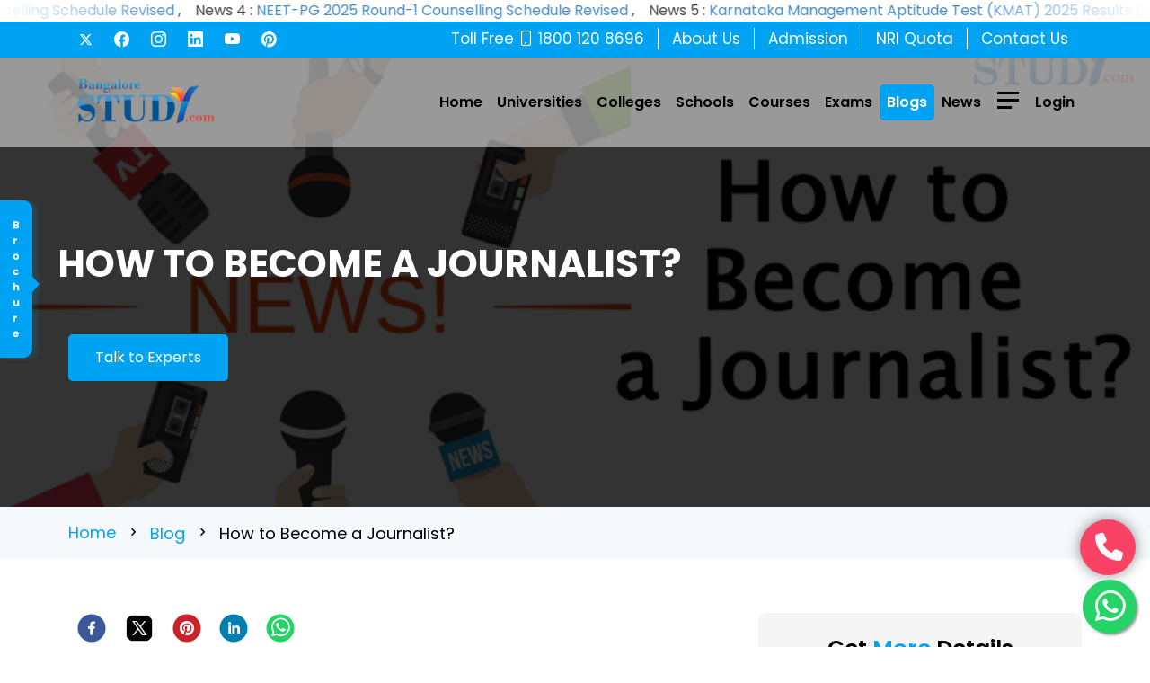

--- FILE ---
content_type: text/html
request_url: https://bangalorestudy.com/blog/how-to-become-a-journalist
body_size: 5167
content:
<!doctype html><html lang="en"><head><meta charset="utf-8"/><link rel="shortcut icon" href="/favicon.png"/><meta name="viewport" content="width=device-width,initial-scale=1"/><meta name="theme-color" content="#000000"/><link rel="manifest" href="/manifest.json"/><link href="https://fonts.googleapis.com/css?family=Roboto+Mono|Roboto+Slab|Roboto:300,400,500,700" rel="stylesheet"/><link href="https://fonts.googleapis.com/css?family=Poppins:300,300i,400,400i,600,600i,700,700i|open-sans:300,300i,400,400i,600,600i,700,700i,900" rel="stylesheet"><meta content="Bangalore Study" name="copyright"/><meta content="EN" name="language"/><meta property="fb:app_id" content="818791905196812"/><meta property="og:locale" content="en_IN"/><meta property="og:type" content="website"/><meta property="og:site_name" content="Bangalorestudy"/><meta name="twitter:card" content="summary"/><meta name="twitter:site" content="@BangaloreStudy2"/><meta name="twitter:creator" content="@BangaloreStudy2"/><meta name="twitter:domain" content="https://bangalorestudy.com/"/><meta property="og:image:type" content="image/png"/><meta property="og:image:width" content="1350"/><meta property="og:image:height" content="600"/><meta itemprop="name" content="Bangalorestudy"/><link href="https://cdn.jsdelivr.net/npm/bootstrap@5.2.0/dist/css/bootstrap.min.css" rel="stylesheet" integrity="sha384-gH2yIJqKdNHPEq0n4Mqa/HGKIhSkIHeL5AyhkYV8i59U5AR6csBvApHHNl/vI1Bx" crossorigin="anonymous"><link rel="stylesheet" href="https://cdnjs.cloudflare.com/ajax/libs/font-awesome/6.4.2/css/all.min.css" integrity="sha512-z3gLpd7yknf1YoNbCzqRKc4qyor8gaKU1qmn+CShxbuBusANI9QpRohGBreCFkKxLhei6S9CQXFEbbKuqLg0DA==" crossorigin="anonymous" referrerpolicy="no-referrer"/><link rel="stylesheet" href="https://cdnjs.cloudflare.com/ajax/libs/bootstrap-icons/1.10.2/font/bootstrap-icons.min.css"><link rel="stylesheet" href="https://cdnjs.cloudflare.com/ajax/libs/boxicons/2.1.0/css/boxicons.min.css"><script async defer="defer" src="https://connect.facebook.net/en_US/sdk.js"></script><link href="/static/css/68.f0cc538b.chunk.css" rel="stylesheet"><link href="/static/css/main.29d04325.chunk.css" rel="stylesheet"></head><body><noscript><iframe src="https://www.googletagmanager.com/ns.html?id=GTM-MGDJ5RD" height="0" width="0" style="display:none;visibility:hidden"></iframe></noscript><noscript>You need to enable JavaScript to run this app.</noscript><div id="root"></div><script src="https://cdn.jsdelivr.net/npm/bootstrap@5.2.0/dist/js/bootstrap.bundle.min.js" integrity="sha384-A3rJD856KowSb7dwlZdYEkO39Gagi7vIsF0jrRAoQmDKKtQBHUuLZ9AsSv4jD4Xa" crossorigin="anonymous"></script><script src="https://cdnjs.cloudflare.com/ajax/libs/jquery/3.6.1/jquery.min.js"></script><script type="text/javascript">window.fbAsyncInit=function(){window.FB.init({appId:"744468493687986",xfbml:!0,version:"v12.0"})};var Tawk_API=Tawk_API||{},Tawk_LoadStart=new Date;!function(){var e=document.createElement("script"),t=document.getElementsByTagName("script")[0];e.async=!0,e.src="https://embed.tawk.to/571f4b84a5e4d42103d29274/default",e.charset="UTF-8",e.setAttribute("crossorigin","*"),t.parentNode.insertBefore(e,t),window.Tawk_API.onOfflineSubmit=function(e){let t=e.name,a=e.email,n=[{Attribute:"FirstName",Value:t},{Attribute:"Phone",Value:e.phone},{Attribute:"EmailAddress",Value:a},{Attribute:"Source",Value:"Online Chat"},{Attribute:"Notes",Value:e.questions[4].answer}];$.ajax({contentType:"application/json",url:"https://api-in21.leadsquared.com/v2/LeadManagement.svc/Lead.Capture?accessKey=u$r217f8cfce2ad9404cf4b09ef03115be4&secretKey=6a5934c49b30fc13078fd8dd023cda37c8640e6d",method:"post",data:JSON.stringify(n),dataType:"json",success:function(e){}})},window.Tawk_API.onPrechatSubmit=function(e){let t=[{Attribute:"FirstName",Value:e[0].answer},{Attribute:"Phone",Value:e[1].answer},{Attribute:"EmailAddress",Value:e[2].answer},{Attribute:"Source",Value:"Online Chat"},{Attribute:"Notes",Value:""}];$.ajax({contentType:"application/json",url:"https://api-in21.leadsquared.com/v2/LeadManagement.svc/Lead.Capture?accessKey=u$r217f8cfce2ad9404cf4b09ef03115be4&secretKey=6a5934c49b30fc13078fd8dd023cda37c8640e6d",method:"post",data:JSON.stringify(t),dataType:"json",success:function(e){console.log(e)}})}}()</script><script>!function(e){function c(c){for(var d,a,n=c[0],b=c[1],o=c[2],i=0,l=[];i<n.length;i++)a=n[i],Object.prototype.hasOwnProperty.call(t,a)&&t[a]&&l.push(t[a][0]),t[a]=0;for(d in b)Object.prototype.hasOwnProperty.call(b,d)&&(e[d]=b[d]);for(u&&u(c);l.length;)l.shift()();return r.push.apply(r,o||[]),f()}function f(){for(var e,c=0;c<r.length;c++){for(var f=r[c],d=!0,a=1;a<f.length;a++){var b=f[a];0!==t[b]&&(d=!1)}d&&(r.splice(c--,1),e=n(n.s=f[0]))}return e}var d={},a={67:0},t={67:0},r=[];function n(c){if(d[c])return d[c].exports;var f=d[c]={i:c,l:!1,exports:{}};return e[c].call(f.exports,f,f.exports,n),f.l=!0,f.exports}n.e=function(e){var c=[];a[e]?c.push(a[e]):0!==a[e]&&{4:1,5:1,9:1,11:1,12:1,13:1,14:1,39:1,40:1,41:1,42:1,43:1,44:1,45:1,46:1,47:1,71:1,72:1,73:1,74:1,75:1,76:1,77:1,78:1,79:1,80:1,81:1,82:1,83:1,84:1,85:1,86:1,87:1,88:1,89:1,90:1,91:1,92:1,93:1,94:1,98:1,116:1,120:1,121:1,122:1,123:1,129:1,130:1,137:1,138:1,141:1,144:1,151:1}[e]&&c.push(a[e]=new Promise((function(c,f){for(var d="static/css/"+({}[e]||e)+"."+{0:"31d6cfe0",1:"31d6cfe0",2:"31d6cfe0",3:"31d6cfe0",4:"8ae92ca0",5:"ac45ef9c",6:"31d6cfe0",7:"31d6cfe0",8:"31d6cfe0",9:"ac45ef9c",10:"31d6cfe0",11:"ac45ef9c",12:"ac45ef9c",13:"ac45ef9c",14:"ac45ef9c",15:"31d6cfe0",16:"31d6cfe0",17:"31d6cfe0",18:"31d6cfe0",19:"31d6cfe0",20:"31d6cfe0",21:"31d6cfe0",22:"31d6cfe0",23:"31d6cfe0",24:"31d6cfe0",25:"31d6cfe0",26:"31d6cfe0",27:"31d6cfe0",28:"31d6cfe0",29:"31d6cfe0",30:"31d6cfe0",31:"31d6cfe0",32:"31d6cfe0",33:"31d6cfe0",34:"31d6cfe0",35:"31d6cfe0",36:"31d6cfe0",37:"31d6cfe0",38:"31d6cfe0",39:"de098a2c",40:"ac45ef9c",41:"ac45ef9c",42:"ac45ef9c",43:"ac45ef9c",44:"ac45ef9c",45:"ac45ef9c",46:"ac45ef9c",47:"ac45ef9c",48:"31d6cfe0",49:"31d6cfe0",50:"31d6cfe0",51:"31d6cfe0",52:"31d6cfe0",53:"31d6cfe0",54:"31d6cfe0",55:"31d6cfe0",56:"31d6cfe0",57:"31d6cfe0",58:"31d6cfe0",59:"31d6cfe0",60:"31d6cfe0",61:"31d6cfe0",62:"31d6cfe0",63:"31d6cfe0",64:"31d6cfe0",65:"31d6cfe0",69:"31d6cfe0",70:"31d6cfe0",71:"3083bbd8",72:"f7fe783a",73:"8f9652d7",74:"9e9e0d81",75:"60958329",76:"3fdb6402",77:"dc5a0593",78:"bc8a38d5",79:"5fbac181",80:"30a239de",81:"5fcbd9b1",82:"d3d4043f",83:"1406b19b",84:"5bf1b5f4",85:"269a5139",86:"0042b579",87:"845cb591",88:"ec89e9d7",89:"1f4d574d",90:"cb058519",91:"b85b4514",92:"f18c70d0",93:"c0c59925",94:"f69de260",95:"31d6cfe0",96:"31d6cfe0",97:"31d6cfe0",98:"268f420e",99:"31d6cfe0",100:"31d6cfe0",101:"31d6cfe0",102:"31d6cfe0",103:"31d6cfe0",104:"31d6cfe0",105:"31d6cfe0",106:"31d6cfe0",107:"31d6cfe0",108:"31d6cfe0",109:"31d6cfe0",110:"31d6cfe0",111:"31d6cfe0",112:"31d6cfe0",113:"31d6cfe0",114:"31d6cfe0",115:"31d6cfe0",116:"ac45ef9c",117:"31d6cfe0",118:"31d6cfe0",119:"31d6cfe0",120:"ac45ef9c",121:"ac45ef9c",122:"ac45ef9c",123:"ac45ef9c",124:"31d6cfe0",125:"31d6cfe0",126:"31d6cfe0",127:"31d6cfe0",128:"31d6cfe0",129:"366e7700",130:"ac45ef9c",131:"31d6cfe0",132:"31d6cfe0",133:"31d6cfe0",134:"31d6cfe0",135:"31d6cfe0",136:"31d6cfe0",137:"32e3065d",138:"32e3065d",139:"31d6cfe0",140:"31d6cfe0",141:"ac45ef9c",142:"31d6cfe0",143:"31d6cfe0",144:"238f070f",145:"31d6cfe0",146:"31d6cfe0",147:"31d6cfe0",148:"31d6cfe0",149:"31d6cfe0",150:"31d6cfe0",151:"b13428d4",152:"31d6cfe0",153:"31d6cfe0",154:"31d6cfe0",155:"31d6cfe0",156:"31d6cfe0",157:"31d6cfe0",158:"31d6cfe0",159:"31d6cfe0",160:"31d6cfe0",161:"31d6cfe0",162:"31d6cfe0",163:"31d6cfe0",164:"31d6cfe0",165:"31d6cfe0",166:"31d6cfe0",167:"31d6cfe0",168:"31d6cfe0",169:"31d6cfe0",170:"31d6cfe0",171:"31d6cfe0",172:"31d6cfe0",173:"31d6cfe0",174:"31d6cfe0",175:"31d6cfe0",176:"31d6cfe0",177:"31d6cfe0",178:"31d6cfe0",179:"31d6cfe0",180:"31d6cfe0",181:"31d6cfe0",182:"31d6cfe0",183:"31d6cfe0",184:"31d6cfe0",185:"31d6cfe0",186:"31d6cfe0",187:"31d6cfe0",188:"31d6cfe0",189:"31d6cfe0",190:"31d6cfe0",191:"31d6cfe0",192:"31d6cfe0",193:"31d6cfe0",194:"31d6cfe0",195:"31d6cfe0",196:"31d6cfe0",197:"31d6cfe0",198:"31d6cfe0"}[e]+".chunk.css",t=n.p+d,r=document.getElementsByTagName("link"),b=0;b<r.length;b++){var o=(u=r[b]).getAttribute("data-href")||u.getAttribute("href");if("stylesheet"===u.rel&&(o===d||o===t))return c()}var i=document.getElementsByTagName("style");for(b=0;b<i.length;b++){var u;if((o=(u=i[b]).getAttribute("data-href"))===d||o===t)return c()}var l=document.createElement("link");l.rel="stylesheet",l.type="text/css",l.onload=c,l.onerror=function(c){var d=c&&c.target&&c.target.src||t,r=new Error("Loading CSS chunk "+e+" failed.\n("+d+")");r.code="CSS_CHUNK_LOAD_FAILED",r.request=d,delete a[e],l.parentNode.removeChild(l),f(r)},l.href=t,document.getElementsByTagName("head")[0].appendChild(l)})).then((function(){a[e]=0})));var f=t[e];if(0!==f)if(f)c.push(f[2]);else{var d=new Promise((function(c,d){f=t[e]=[c,d]}));c.push(f[2]=d);var r,b=document.createElement("script");b.charset="utf-8",b.timeout=120,n.nc&&b.setAttribute("nonce",n.nc),b.src=function(e){return n.p+"static/js/"+({}[e]||e)+"."+{0:"d8c29bbc",1:"fd6c7b9c",2:"99ae4e4d",3:"5f8096ca",4:"1065b324",5:"aa0a00b4",6:"6157d207",7:"46f3a8fc",8:"edfe508b",9:"26af025b",10:"48097dfd",11:"554f5752",12:"809c558b",13:"f0545900",14:"c9289666",15:"b18b55d0",16:"8c5b70e0",17:"c728161f",18:"daefc958",19:"ec58a5fc",20:"f11e5400",21:"234f435d",22:"dc4fe630",23:"19dc7df8",24:"82993062",25:"fb259bc1",26:"3abeed72",27:"880d34d7",28:"c4b4ab23",29:"1aef73ab",30:"c6ade560",31:"4d5993c2",32:"232ad184",33:"aada1105",34:"0d59ee21",35:"86998f50",36:"37627050",37:"2d78bfd5",38:"256f446e",39:"883fd0ea",40:"7b548a68",41:"2ebd7e34",42:"c9e9a855",43:"b5a899bd",44:"3ee82cde",45:"b3b25867",46:"45cba7a1",47:"f959a69e",48:"6f80402f",49:"e46c9fd1",50:"dbc4448a",51:"dbdcf520",52:"3641020c",53:"339c6d12",54:"6e134f7a",55:"a006df1f",56:"1ef71c76",57:"0c60af58",58:"077bdd0d",59:"88e0fe7e",60:"85d7d750",61:"3c73c135",62:"a5bd1cc3",63:"94664500",64:"a3331a80",65:"2f153e4b",69:"de38f130",70:"91f569fa",71:"7a72dd68",72:"0cb0b81d",73:"671bb6d7",74:"1fac7f4e",75:"71149d56",76:"c8c8393b",77:"158f2324",78:"8af39c1e",79:"ae0378ec",80:"56cb1a4f",81:"49684f92",82:"d08281dd",83:"c685dee5",84:"5fcc6730",85:"47bd0a29",86:"537ac359",87:"a96802e6",88:"3494b725",89:"ce92ee51",90:"08828203",91:"e6ecbfd7",92:"e63ff69c",93:"fa50286a",94:"41b5c95c",95:"0fcb3f81",96:"c03bc01c",97:"2552cd85",98:"d8060c69",99:"c58b5f94",100:"486e5219",101:"ee18a586",102:"39e33c4f",103:"193bccc9",104:"df267b99",105:"ff60fe2f",106:"67a59d8f",107:"a82b0217",108:"6321fa23",109:"3b132cbb",110:"b0303fa4",111:"54144be0",112:"751fd22a",113:"e6625a15",114:"d3e9b7ff",115:"eb453842",116:"67ae9d2a",117:"759fd2ce",118:"55206a9d",119:"c5615c4e",120:"4e3b8701",121:"55f208e4",122:"51f01ea5",123:"6c862519",124:"6ef5a4a5",125:"83785511",126:"cf18ec5d",127:"8c796674",128:"c6869d24",129:"f354fae2",130:"77941838",131:"644bd3f4",132:"a696c8ef",133:"b787479c",134:"46d1a645",135:"b1878364",136:"cf6122d0",137:"11559119",138:"20d45c55",139:"04b8a8da",140:"45c68895",141:"b72d971f",142:"bdf03fa9",143:"a4a053b0",144:"1879a166",145:"03ffd67f",146:"c6f51abe",147:"6dda2ea7",148:"dfed4423",149:"d90692b5",150:"528f308c",151:"0d37a8a2",152:"697d8376",153:"f2b4fbaf",154:"f8d744f9",155:"4bf76d64",156:"46a05a89",157:"5417b1e3",158:"a7048bb4",159:"fe11eec2",160:"f645c8ce",161:"a9664be3",162:"dd01f4cf",163:"5cadb203",164:"5ad6c748",165:"23aad038",166:"dec91608",167:"e3c4a924",168:"68b63a1a",169:"9b36bb7c",170:"69fcdcdb",171:"c07c7306",172:"f3deb5b3",173:"c735237f",174:"7f2459d2",175:"fbbb1ba1",176:"13066c78",177:"59971a94",178:"cecac4d6",179:"abca135c",180:"2e412a9c",181:"c7fea9c1",182:"c0d2f3e7",183:"a6d16340",184:"f26425df",185:"cfe7fdc0",186:"f190c791",187:"20152d36",188:"67c19e45",189:"0c578df8",190:"35290902",191:"e8cfd60e",192:"a5e82520",193:"34fb6798",194:"6e95daf3",195:"f5236159",196:"5c3016d5",197:"79db57cb",198:"6dc35c2e"}[e]+".chunk.js"}(e);var o=new Error;r=function(c){b.onerror=b.onload=null,clearTimeout(i);var f=t[e];if(0!==f){if(f){var d=c&&("load"===c.type?"missing":c.type),a=c&&c.target&&c.target.src;o.message="Loading chunk "+e+" failed.\n("+d+": "+a+")",o.name="ChunkLoadError",o.type=d,o.request=a,f[1](o)}t[e]=void 0}};var i=setTimeout((function(){r({type:"timeout",target:b})}),12e4);b.onerror=b.onload=r,document.head.appendChild(b)}return Promise.all(c)},n.m=e,n.c=d,n.d=function(e,c,f){n.o(e,c)||Object.defineProperty(e,c,{enumerable:!0,get:f})},n.r=function(e){"undefined"!=typeof Symbol&&Symbol.toStringTag&&Object.defineProperty(e,Symbol.toStringTag,{value:"Module"}),Object.defineProperty(e,"__esModule",{value:!0})},n.t=function(e,c){if(1&c&&(e=n(e)),8&c)return e;if(4&c&&"object"==typeof e&&e&&e.__esModule)return e;var f=Object.create(null);if(n.r(f),Object.defineProperty(f,"default",{enumerable:!0,value:e}),2&c&&"string"!=typeof e)for(var d in e)n.d(f,d,function(c){return e[c]}.bind(null,d));return f},n.n=function(e){var c=e&&e.__esModule?function(){return e.default}:function(){return e};return n.d(c,"a",c),c},n.o=function(e,c){return Object.prototype.hasOwnProperty.call(e,c)},n.p="/",n.oe=function(e){throw console.error(e),e};var b=this["webpackJsonp@devias-io/material-kit-pro-react"]=this["webpackJsonp@devias-io/material-kit-pro-react"]||[],o=b.push.bind(b);b.push=c,b=b.slice();for(var i=0;i<b.length;i++)c(b[i]);var u=o;f()}([])</script><script src="/static/js/68.fab12f8d.chunk.js"></script><script src="/static/js/main.9d7b2577.chunk.js"></script><script defer src="https://static.cloudflareinsights.com/beacon.min.js/vcd15cbe7772f49c399c6a5babf22c1241717689176015" integrity="sha512-ZpsOmlRQV6y907TI0dKBHq9Md29nnaEIPlkf84rnaERnq6zvWvPUqr2ft8M1aS28oN72PdrCzSjY4U6VaAw1EQ==" data-cf-beacon='{"version":"2024.11.0","token":"a7bf0365b7f542a7aed5c6f1a7dbb55e","r":1,"server_timing":{"name":{"cfCacheStatus":true,"cfEdge":true,"cfExtPri":true,"cfL4":true,"cfOrigin":true,"cfSpeedBrain":true},"location_startswith":null}}' crossorigin="anonymous"></script>
</body></html>

--- FILE ---
content_type: text/css; charset=utf-8
request_url: https://cdnjs.cloudflare.com/ajax/libs/boxicons/2.1.0/css/boxicons.min.css
body_size: 8003
content:
@font-face{font-family:boxicons;font-weight:400;font-style:normal;src:url(../fonts/boxicons.eot);src:url(../fonts/boxicons.eot) format('embedded-opentype'),url(../fonts/boxicons.woff2) format('woff2'),url(../fonts/boxicons.woff) format('woff'),url(../fonts/boxicons.ttf) format('truetype'),url(../fonts/boxicons.svg?#boxicons) format('svg')}.bx{font-family:boxicons!important;font-weight:400;font-style:normal;font-variant:normal;line-height:1;text-rendering:auto;display:inline-block;text-transform:none;speak:none;-webkit-font-smoothing:antialiased;-moz-osx-font-smoothing:grayscale}.bx-ul{margin-left:2em;padding-left:0;list-style:none}.bx-ul>li{position:relative}.bx-ul .bx{font-size:inherit;line-height:inherit;position:absolute;left:-2em;width:2em;text-align:center}@-webkit-keyframes spin{0%{-webkit-transform:rotate(0);transform:rotate(0)}100%{-webkit-transform:rotate(359deg);transform:rotate(359deg)}}@keyframes spin{0%{-webkit-transform:rotate(0);transform:rotate(0)}100%{-webkit-transform:rotate(359deg);transform:rotate(359deg)}}@-webkit-keyframes burst{0%{-webkit-transform:scale(1);transform:scale(1);opacity:1}90%{-webkit-transform:scale(1.5);transform:scale(1.5);opacity:0}}@keyframes burst{0%{-webkit-transform:scale(1);transform:scale(1);opacity:1}90%{-webkit-transform:scale(1.5);transform:scale(1.5);opacity:0}}@-webkit-keyframes flashing{0%{opacity:1}45%{opacity:0}90%{opacity:1}}@keyframes flashing{0%{opacity:1}45%{opacity:0}90%{opacity:1}}@-webkit-keyframes fade-left{0%{-webkit-transform:translateX(0);transform:translateX(0);opacity:1}75%{-webkit-transform:translateX(-20px);transform:translateX(-20px);opacity:0}}@keyframes fade-left{0%{-webkit-transform:translateX(0);transform:translateX(0);opacity:1}75%{-webkit-transform:translateX(-20px);transform:translateX(-20px);opacity:0}}@-webkit-keyframes fade-right{0%{-webkit-transform:translateX(0);transform:translateX(0);opacity:1}75%{-webkit-transform:translateX(20px);transform:translateX(20px);opacity:0}}@keyframes fade-right{0%{-webkit-transform:translateX(0);transform:translateX(0);opacity:1}75%{-webkit-transform:translateX(20px);transform:translateX(20px);opacity:0}}@-webkit-keyframes fade-up{0%{-webkit-transform:translateY(0);transform:translateY(0);opacity:1}75%{-webkit-transform:translateY(-20px);transform:translateY(-20px);opacity:0}}@keyframes fade-up{0%{-webkit-transform:translateY(0);transform:translateY(0);opacity:1}75%{-webkit-transform:translateY(-20px);transform:translateY(-20px);opacity:0}}@-webkit-keyframes fade-down{0%{-webkit-transform:translateY(0);transform:translateY(0);opacity:1}75%{-webkit-transform:translateY(20px);transform:translateY(20px);opacity:0}}@keyframes fade-down{0%{-webkit-transform:translateY(0);transform:translateY(0);opacity:1}75%{-webkit-transform:translateY(20px);transform:translateY(20px);opacity:0}}@-webkit-keyframes tada{from{-webkit-transform:scale3d(1,1,1);transform:scale3d(1,1,1)}10%,20%{-webkit-transform:scale3d(.95,.95,.95) rotate3d(0,0,1,-10deg);transform:scale3d(.95,.95,.95) rotate3d(0,0,1,-10deg)}30%,50%,70%,90%{-webkit-transform:scale3d(1,1,1) rotate3d(0,0,1,10deg);transform:scale3d(1,1,1) rotate3d(0,0,1,10deg)}40%,60%,80%{-webkit-transform:scale3d(1,1,1) rotate3d(0,0,1,-10deg);transform:scale3d(1,1,1) rotate3d(0,0,1,-10deg)}to{-webkit-transform:scale3d(1,1,1);transform:scale3d(1,1,1)}}@keyframes tada{from{-webkit-transform:scale3d(1,1,1);transform:scale3d(1,1,1)}10%,20%{-webkit-transform:scale3d(.95,.95,.95) rotate3d(0,0,1,-10deg);transform:scale3d(.95,.95,.95) rotate3d(0,0,1,-10deg)}30%,50%,70%,90%{-webkit-transform:scale3d(1,1,1) rotate3d(0,0,1,10deg);transform:scale3d(1,1,1) rotate3d(0,0,1,10deg)}40%,60%,80%{-webkit-transform:rotate3d(0,0,1,-10deg);transform:rotate3d(0,0,1,-10deg)}to{-webkit-transform:scale3d(1,1,1);transform:scale3d(1,1,1)}}.bx-spin{-webkit-animation:spin 2s linear infinite;animation:spin 2s linear infinite}.bx-spin-hover:hover{-webkit-animation:spin 2s linear infinite;animation:spin 2s linear infinite}.bx-tada{-webkit-animation:tada 1.5s ease infinite;animation:tada 1.5s ease infinite}.bx-tada-hover:hover{-webkit-animation:tada 1.5s ease infinite;animation:tada 1.5s ease infinite}.bx-flashing{-webkit-animation:flashing 1.5s infinite linear;animation:flashing 1.5s infinite linear}.bx-flashing-hover:hover{-webkit-animation:flashing 1.5s infinite linear;animation:flashing 1.5s infinite linear}.bx-burst{-webkit-animation:burst 1.5s infinite linear;animation:burst 1.5s infinite linear}.bx-burst-hover:hover{-webkit-animation:burst 1.5s infinite linear;animation:burst 1.5s infinite linear}.bx-fade-up{-webkit-animation:fade-up 1.5s infinite linear;animation:fade-up 1.5s infinite linear}.bx-fade-up-hover:hover{-webkit-animation:fade-up 1.5s infinite linear;animation:fade-up 1.5s infinite linear}.bx-fade-down{-webkit-animation:fade-down 1.5s infinite linear;animation:fade-down 1.5s infinite linear}.bx-fade-down-hover:hover{-webkit-animation:fade-down 1.5s infinite linear;animation:fade-down 1.5s infinite linear}.bx-fade-left{-webkit-animation:fade-left 1.5s infinite linear;animation:fade-left 1.5s infinite linear}.bx-fade-left-hover:hover{-webkit-animation:fade-left 1.5s infinite linear;animation:fade-left 1.5s infinite linear}.bx-fade-right{-webkit-animation:fade-right 1.5s infinite linear;animation:fade-right 1.5s infinite linear}.bx-fade-right-hover:hover{-webkit-animation:fade-right 1.5s infinite linear;animation:fade-right 1.5s infinite linear}.bx-xs{font-size:1rem!important}.bx-sm{font-size:1.55rem!important}.bx-md{font-size:2.25rem!important}.bx-lg{font-size:3rem!important}.bx-fw{font-size:1.2857142857em;line-height:.8em;width:1.2857142857em;height:.8em;margin-top:-.2em!important;vertical-align:middle}.bx-pull-left{float:left;margin-right:.3em!important}.bx-pull-right{float:right;margin-left:.3em!important}.bx-rotate-90{transform:rotate(90deg)}.bx-rotate-180{transform:rotate(180deg)}.bx-rotate-270{transform:rotate(270deg)}.bx-flip-horizontal{transform:scaleX(-1)}.bx-flip-vertical{transform:scaleY(-1)}.bx-border{padding:.25em;border:.07em solid rgba(0,0,0,.1);border-radius:.25em}.bx-border-circle{padding:.25em;border:.07em solid rgba(0,0,0,.1);border-radius:50%}.bxl-venmo:before{content:"\e900"}.bxl-upwork:before{content:"\e901"}.bxl-netlify:before{content:"\e902"}.bxl-java:before{content:"\e903"}.bxl-heroku:before{content:"\e904"}.bxl-go-lang:before{content:"\e905"}.bxl-gmail:before{content:"\e906"}.bxl-flask:before{content:"\e907"}.bxl-99designs:before{content:"\e908"}.bxl-500px:before{content:"\e909"}.bxl-adobe:before{content:"\e90a"}.bxl-airbnb:before{content:"\e90b"}.bxl-algolia:before{content:"\e90c"}.bxl-amazon:before{content:"\e90d"}.bxl-android:before{content:"\e90e"}.bxl-angular:before{content:"\e90f"}.bxl-apple:before{content:"\e910"}.bxl-audible:before{content:"\e911"}.bxl-aws:before{content:"\e912"}.bxl-baidu:before{content:"\e913"}.bxl-behance:before{content:"\e914"}.bxl-bing:before{content:"\e915"}.bxl-bitcoin:before{content:"\e916"}.bxl-blender:before{content:"\e917"}.bxl-blogger:before{content:"\e918"}.bxl-bootstrap:before{content:"\e919"}.bxl-chrome:before{content:"\e91a"}.bxl-codepen:before{content:"\e91b"}.bxl-c-plus-plus:before{content:"\e91c"}.bxl-creative-commons:before{content:"\e91d"}.bxl-css3:before{content:"\e91e"}.bxl-dailymotion:before{content:"\e91f"}.bxl-deviantart:before{content:"\e920"}.bxl-dev-to:before{content:"\e921"}.bxl-digg:before{content:"\e922"}.bxl-digitalocean:before{content:"\e923"}.bxl-discord:before{content:"\e924"}.bxl-discord-alt:before{content:"\e925"}.bxl-discourse:before{content:"\e926"}.bxl-django:before{content:"\e927"}.bxl-docker:before{content:"\e928"}.bxl-dribbble:before{content:"\e929"}.bxl-dropbox:before{content:"\e92a"}.bxl-drupal:before{content:"\e92b"}.bxl-ebay:before{content:"\e92c"}.bxl-edge:before{content:"\e92d"}.bxl-etsy:before{content:"\e92e"}.bxl-facebook:before{content:"\e92f"}.bxl-facebook-circle:before{content:"\e930"}.bxl-facebook-square:before{content:"\e931"}.bxl-figma:before{content:"\e932"}.bxl-firebase:before{content:"\e933"}.bxl-firefox:before{content:"\e934"}.bxl-flickr:before{content:"\e935"}.bxl-flickr-square:before{content:"\e936"}.bxl-flutter:before{content:"\e937"}.bxl-foursquare:before{content:"\e938"}.bxl-git:before{content:"\e939"}.bxl-github:before{content:"\e93a"}.bxl-gitlab:before{content:"\e93b"}.bxl-google:before{content:"\e93c"}.bxl-google-cloud:before{content:"\e93d"}.bxl-google-plus:before{content:"\e93e"}.bxl-google-plus-circle:before{content:"\e93f"}.bxl-html5:before{content:"\e940"}.bxl-imdb:before{content:"\e941"}.bxl-instagram:before{content:"\e942"}.bxl-instagram-alt:before{content:"\e943"}.bxl-internet-explorer:before{content:"\e944"}.bxl-invision:before{content:"\e945"}.bxl-javascript:before{content:"\e946"}.bxl-joomla:before{content:"\e947"}.bxl-jquery:before{content:"\e948"}.bxl-jsfiddle:before{content:"\e949"}.bxl-kickstarter:before{content:"\e94a"}.bxl-kubernetes:before{content:"\e94b"}.bxl-less:before{content:"\e94c"}.bxl-linkedin:before{content:"\e94d"}.bxl-linkedin-square:before{content:"\e94e"}.bxl-magento:before{content:"\e94f"}.bxl-mailchimp:before{content:"\e950"}.bxl-markdown:before{content:"\e951"}.bxl-mastercard:before{content:"\e952"}.bxl-mastodon:before{content:"\e953"}.bxl-medium:before{content:"\e954"}.bxl-medium-old:before{content:"\e955"}.bxl-medium-square:before{content:"\e956"}.bxl-messenger:before{content:"\e957"}.bxl-microsoft:before{content:"\e958"}.bxl-microsoft-teams:before{content:"\e959"}.bxl-nodejs:before{content:"\e95a"}.bxl-ok-ru:before{content:"\e95b"}.bxl-opera:before{content:"\e95c"}.bxl-patreon:before{content:"\e95d"}.bxl-paypal:before{content:"\e95e"}.bxl-periscope:before{content:"\e95f"}.bxl-php:before{content:"\e960"}.bxl-pinterest:before{content:"\e961"}.bxl-pinterest-alt:before{content:"\e962"}.bxl-play-store:before{content:"\e963"}.bxl-pocket:before{content:"\e964"}.bxl-product-hunt:before{content:"\e965"}.bxl-python:before{content:"\e966"}.bxl-quora:before{content:"\e967"}.bxl-react:before{content:"\e968"}.bxl-redbubble:before{content:"\e969"}.bxl-reddit:before{content:"\e96a"}.bxl-redux:before{content:"\e96b"}.bxl-sass:before{content:"\e96c"}.bxl-shopify:before{content:"\e96d"}.bxl-sketch:before{content:"\e96e"}.bxl-skype:before{content:"\e96f"}.bxl-slack:before{content:"\e970"}.bxl-slack-old:before{content:"\e971"}.bxl-snapchat:before{content:"\e972"}.bxl-soundcloud:before{content:"\e973"}.bxl-spotify:before{content:"\e974"}.bxl-spring-boot:before{content:"\e975"}.bxl-squarespace:before{content:"\e976"}.bxl-stack-overflow:before{content:"\e977"}.bxl-steam:before{content:"\e978"}.bxl-stripe:before{content:"\e979"}.bxl-tailwind-css:before{content:"\e97a"}.bxl-telegram:before{content:"\e97b"}.bxl-tiktok:before{content:"\e97c"}.bxl-trello:before{content:"\e97d"}.bxl-trip-advisor:before{content:"\e97e"}.bxl-tumblr:before{content:"\e97f"}.bxl-tux:before{content:"\e980"}.bxl-twitch:before{content:"\e981"}.bxl-twitter:before{content:"\e982"}.bxl-unity:before{content:"\e983"}.bxl-unsplash:before{content:"\e984"}.bxl-vimeo:before{content:"\e985"}.bxl-visa:before{content:"\e986"}.bxl-visual-studio:before{content:"\e987"}.bxl-vk:before{content:"\e988"}.bxl-vuejs:before{content:"\e989"}.bxl-whatsapp:before{content:"\e98a"}.bxl-whatsapp-square:before{content:"\e98b"}.bxl-wikipedia:before{content:"\e98c"}.bxl-windows:before{content:"\e98d"}.bxl-wix:before{content:"\e98e"}.bxl-wordpress:before{content:"\e98f"}.bxl-yahoo:before{content:"\e990"}.bxl-yelp:before{content:"\e991"}.bxl-youtube:before{content:"\e992"}.bxl-zoom:before{content:"\e993"}.bx-collapse-alt:before{content:"\e994"}.bx-collapse-horizontal:before{content:"\e995"}.bx-collapse-vertical:before{content:"\e996"}.bx-expand-horizontal:before{content:"\e997"}.bx-expand-vertical:before{content:"\e998"}.bx-injection:before{content:"\e999"}.bx-leaf:before{content:"\e99a"}.bx-math:before{content:"\e99b"}.bx-party:before{content:"\e99c"}.bx-abacus:before{content:"\e99d"}.bx-accessibility:before{content:"\e99e"}.bx-add-to-queue:before{content:"\e99f"}.bx-adjust:before{content:"\e9a0"}.bx-alarm:before{content:"\e9a1"}.bx-alarm-add:before{content:"\e9a2"}.bx-alarm-exclamation:before{content:"\e9a3"}.bx-alarm-off:before{content:"\e9a4"}.bx-alarm-snooze:before{content:"\e9a5"}.bx-album:before{content:"\e9a6"}.bx-align-justify:before{content:"\e9a7"}.bx-align-left:before{content:"\e9a8"}.bx-align-middle:before{content:"\e9a9"}.bx-align-right:before{content:"\e9aa"}.bx-analyse:before{content:"\e9ab"}.bx-anchor:before{content:"\e9ac"}.bx-angry:before{content:"\e9ad"}.bx-aperture:before{content:"\e9ae"}.bx-arch:before{content:"\e9af"}.bx-archive:before{content:"\e9b0"}.bx-archive-in:before{content:"\e9b1"}.bx-archive-out:before{content:"\e9b2"}.bx-area:before{content:"\e9b3"}.bx-arrow-back:before{content:"\e9b4"}.bx-arrow-from-bottom:before{content:"\e9b5"}.bx-arrow-from-left:before{content:"\e9b6"}.bx-arrow-from-right:before{content:"\e9b7"}.bx-arrow-from-top:before{content:"\e9b8"}.bx-arrow-to-bottom:before{content:"\e9b9"}.bx-arrow-to-left:before{content:"\e9ba"}.bx-arrow-to-right:before{content:"\e9bb"}.bx-arrow-to-top:before{content:"\e9bc"}.bx-at:before{content:"\e9bd"}.bx-atom:before{content:"\e9be"}.bx-award:before{content:"\e9bf"}.bx-badge:before{content:"\e9c0"}.bx-badge-check:before{content:"\e9c1"}.bx-ball:before{content:"\e9c2"}.bx-band-aid:before{content:"\e9c3"}.bx-bar-chart:before{content:"\e9c4"}.bx-bar-chart-alt:before{content:"\e9c5"}.bx-bar-chart-alt-2:before{content:"\e9c6"}.bx-bar-chart-square:before{content:"\e9c7"}.bx-barcode:before{content:"\e9c8"}.bx-barcode-reader:before{content:"\e9c9"}.bx-baseball:before{content:"\e9ca"}.bx-basket:before{content:"\e9cb"}.bx-basketball:before{content:"\e9cc"}.bx-bath:before{content:"\e9cd"}.bx-battery:before{content:"\e9ce"}.bx-bed:before{content:"\e9cf"}.bx-been-here:before{content:"\e9d0"}.bx-beer:before{content:"\e9d1"}.bx-bell:before{content:"\e9d2"}.bx-bell-minus:before{content:"\e9d3"}.bx-bell-off:before{content:"\e9d4"}.bx-bell-plus:before{content:"\e9d5"}.bx-bible:before{content:"\e9d6"}.bx-bitcoin:before{content:"\e9d7"}.bx-blanket:before{content:"\e9d8"}.bx-block:before{content:"\e9d9"}.bx-bluetooth:before{content:"\e9da"}.bx-body:before{content:"\e9db"}.bx-bold:before{content:"\e9dc"}.bx-bolt-circle:before{content:"\e9dd"}.bx-bomb:before{content:"\e9de"}.bx-bone:before{content:"\e9df"}.bx-bong:before{content:"\e9e0"}.bx-book:before{content:"\e9e1"}.bx-book-add:before{content:"\e9e2"}.bx-book-alt:before{content:"\e9e3"}.bx-book-bookmark:before{content:"\e9e4"}.bx-book-content:before{content:"\e9e5"}.bx-book-heart:before{content:"\e9e6"}.bx-bookmark:before{content:"\e9e7"}.bx-bookmark-alt:before{content:"\e9e8"}.bx-bookmark-alt-minus:before{content:"\e9e9"}.bx-bookmark-alt-plus:before{content:"\e9ea"}.bx-bookmark-heart:before{content:"\e9eb"}.bx-bookmark-minus:before{content:"\e9ec"}.bx-bookmark-plus:before{content:"\e9ed"}.bx-bookmarks:before{content:"\e9ee"}.bx-book-open:before{content:"\e9ef"}.bx-book-reader:before{content:"\e9f0"}.bx-border-all:before{content:"\e9f1"}.bx-border-bottom:before{content:"\e9f2"}.bx-border-inner:before{content:"\e9f3"}.bx-border-left:before{content:"\e9f4"}.bx-border-none:before{content:"\e9f5"}.bx-border-outer:before{content:"\e9f6"}.bx-border-radius:before{content:"\e9f7"}.bx-border-right:before{content:"\e9f8"}.bx-border-top:before{content:"\e9f9"}.bx-bot:before{content:"\e9fa"}.bx-bowling-ball:before{content:"\e9fb"}.bx-box:before{content:"\e9fc"}.bx-bracket:before{content:"\e9fd"}.bx-braille:before{content:"\e9fe"}.bx-brain:before{content:"\e9ff"}.bx-briefcase:before{content:"\ea00"}.bx-briefcase-alt:before{content:"\ea01"}.bx-briefcase-alt-2:before{content:"\ea02"}.bx-brightness:before{content:"\ea03"}.bx-brightness-half:before{content:"\ea04"}.bx-broadcast:before{content:"\ea05"}.bx-brush:before{content:"\ea06"}.bx-brush-alt:before{content:"\ea07"}.bx-bug:before{content:"\ea08"}.bx-bug-alt:before{content:"\ea09"}.bx-building:before{content:"\ea0a"}.bx-building-house:before{content:"\ea0b"}.bx-buildings:before{content:"\ea0c"}.bx-bulb:before{content:"\ea0d"}.bx-bullseye:before{content:"\ea0e"}.bx-buoy:before{content:"\ea0f"}.bx-bus:before{content:"\ea10"}.bx-bus-school:before{content:"\ea11"}.bx-cabinet:before{content:"\ea12"}.bx-cake:before{content:"\ea13"}.bx-calculator:before{content:"\ea14"}.bx-calendar:before{content:"\ea15"}.bx-calendar-alt:before{content:"\ea16"}.bx-calendar-check:before{content:"\ea17"}.bx-calendar-edit:before{content:"\ea18"}.bx-calendar-event:before{content:"\ea19"}.bx-calendar-exclamation:before{content:"\ea1a"}.bx-calendar-heart:before{content:"\ea1b"}.bx-calendar-minus:before{content:"\ea1c"}.bx-calendar-plus:before{content:"\ea1d"}.bx-calendar-star:before{content:"\ea1e"}.bx-calendar-week:before{content:"\ea1f"}.bx-calendar-x:before{content:"\ea20"}.bx-camera:before{content:"\ea21"}.bx-camera-home:before{content:"\ea22"}.bx-camera-movie:before{content:"\ea23"}.bx-camera-off:before{content:"\ea24"}.bx-capsule:before{content:"\ea25"}.bx-captions:before{content:"\ea26"}.bx-car:before{content:"\ea27"}.bx-card:before{content:"\ea28"}.bx-caret-down:before{content:"\ea29"}.bx-caret-down-circle:before{content:"\ea2a"}.bx-caret-down-square:before{content:"\ea2b"}.bx-caret-left:before{content:"\ea2c"}.bx-caret-left-circle:before{content:"\ea2d"}.bx-caret-left-square:before{content:"\ea2e"}.bx-caret-right:before{content:"\ea2f"}.bx-caret-right-circle:before{content:"\ea30"}.bx-caret-right-square:before{content:"\ea31"}.bx-caret-up:before{content:"\ea32"}.bx-caret-up-circle:before{content:"\ea33"}.bx-caret-up-square:before{content:"\ea34"}.bx-carousel:before{content:"\ea35"}.bx-cart:before{content:"\ea36"}.bx-cart-alt:before{content:"\ea37"}.bx-cast:before{content:"\ea38"}.bx-category:before{content:"\ea39"}.bx-category-alt:before{content:"\ea3a"}.bx-cctv:before{content:"\ea3b"}.bx-certification:before{content:"\ea3c"}.bx-chair:before{content:"\ea3d"}.bx-chalkboard:before{content:"\ea3e"}.bx-chart:before{content:"\ea3f"}.bx-chat:before{content:"\ea40"}.bx-check:before{content:"\ea41"}.bx-checkbox:before{content:"\ea42"}.bx-checkbox-checked:before{content:"\ea43"}.bx-checkbox-minus:before{content:"\ea44"}.bx-checkbox-square:before{content:"\ea45"}.bx-check-circle:before{content:"\ea46"}.bx-check-double:before{content:"\ea47"}.bx-check-shield:before{content:"\ea48"}.bx-check-square:before{content:"\ea49"}.bx-chevron-down:before{content:"\ea4a"}.bx-chevron-down-circle:before{content:"\ea4b"}.bx-chevron-down-square:before{content:"\ea4c"}.bx-chevron-left:before{content:"\ea4d"}.bx-chevron-left-circle:before{content:"\ea4e"}.bx-chevron-left-square:before{content:"\ea4f"}.bx-chevron-right:before{content:"\ea50"}.bx-chevron-right-circle:before{content:"\ea51"}.bx-chevron-right-square:before{content:"\ea52"}.bx-chevrons-down:before{content:"\ea53"}.bx-chevrons-left:before{content:"\ea54"}.bx-chevrons-right:before{content:"\ea55"}.bx-chevrons-up:before{content:"\ea56"}.bx-chevron-up:before{content:"\ea57"}.bx-chevron-up-circle:before{content:"\ea58"}.bx-chevron-up-square:before{content:"\ea59"}.bx-chip:before{content:"\ea5a"}.bx-church:before{content:"\ea5b"}.bx-circle:before{content:"\ea5c"}.bx-clinic:before{content:"\ea5d"}.bx-clipboard:before{content:"\ea5e"}.bx-closet:before{content:"\ea5f"}.bx-cloud:before{content:"\ea60"}.bx-cloud-download:before{content:"\ea61"}.bx-cloud-drizzle:before{content:"\ea62"}.bx-cloud-lightning:before{content:"\ea63"}.bx-cloud-light-rain:before{content:"\ea64"}.bx-cloud-rain:before{content:"\ea65"}.bx-cloud-snow:before{content:"\ea66"}.bx-cloud-upload:before{content:"\ea67"}.bx-code:before{content:"\ea68"}.bx-code-alt:before{content:"\ea69"}.bx-code-block:before{content:"\ea6a"}.bx-code-curly:before{content:"\ea6b"}.bx-coffee:before{content:"\ea6c"}.bx-coffee-togo:before{content:"\ea6d"}.bx-cog:before{content:"\ea6e"}.bx-coin:before{content:"\ea6f"}.bx-coin-stack:before{content:"\ea70"}.bx-collapse:before{content:"\ea71"}.bx-collection:before{content:"\ea72"}.bx-color-fill:before{content:"\ea73"}.bx-columns:before{content:"\ea74"}.bx-command:before{content:"\ea75"}.bx-comment:before{content:"\ea76"}.bx-comment-add:before{content:"\ea77"}.bx-comment-check:before{content:"\ea78"}.bx-comment-detail:before{content:"\ea79"}.bx-comment-dots:before{content:"\ea7a"}.bx-comment-edit:before{content:"\ea7b"}.bx-comment-error:before{content:"\ea7c"}.bx-comment-minus:before{content:"\ea7d"}.bx-comment-x:before{content:"\ea7e"}.bx-compass:before{content:"\ea7f"}.bx-confused:before{content:"\ea80"}.bx-conversation:before{content:"\ea81"}.bx-cookie:before{content:"\ea82"}.bx-cool:before{content:"\ea83"}.bx-copy:before{content:"\ea84"}.bx-copy-alt:before{content:"\ea85"}.bx-copyright:before{content:"\ea86"}.bx-credit-card:before{content:"\ea87"}.bx-credit-card-alt:before{content:"\ea88"}.bx-credit-card-front:before{content:"\ea89"}.bx-crop:before{content:"\ea8a"}.bx-crosshair:before{content:"\ea8b"}.bx-crown:before{content:"\ea8c"}.bx-cube:before{content:"\ea8d"}.bx-cube-alt:before{content:"\ea8e"}.bx-cuboid:before{content:"\ea8f"}.bx-current-location:before{content:"\ea90"}.bx-customize:before{content:"\ea91"}.bx-cut:before{content:"\ea92"}.bx-cycling:before{content:"\ea93"}.bx-cylinder:before{content:"\ea94"}.bx-data:before{content:"\ea95"}.bx-desktop:before{content:"\ea96"}.bx-detail:before{content:"\ea97"}.bx-devices:before{content:"\ea98"}.bx-dialpad:before{content:"\ea99"}.bx-dialpad-alt:before{content:"\ea9a"}.bx-diamond:before{content:"\ea9b"}.bx-dice-1:before{content:"\ea9c"}.bx-dice-2:before{content:"\ea9d"}.bx-dice-3:before{content:"\ea9e"}.bx-dice-4:before{content:"\ea9f"}.bx-dice-5:before{content:"\eaa0"}.bx-dice-6:before{content:"\eaa1"}.bx-directions:before{content:"\eaa2"}.bx-disc:before{content:"\eaa3"}.bx-dish:before{content:"\eaa4"}.bx-dislike:before{content:"\eaa5"}.bx-dizzy:before{content:"\eaa6"}.bx-dna:before{content:"\eaa7"}.bx-dock-bottom:before{content:"\eaa8"}.bx-dock-left:before{content:"\eaa9"}.bx-dock-right:before{content:"\eaaa"}.bx-dock-top:before{content:"\eaab"}.bx-dollar:before{content:"\eaac"}.bx-dollar-circle:before{content:"\eaad"}.bx-donate-blood:before{content:"\eaae"}.bx-donate-heart:before{content:"\eaaf"}.bx-door-open:before{content:"\eab0"}.bx-dots-horizontal:before{content:"\eab1"}.bx-dots-horizontal-rounded:before{content:"\eab2"}.bx-dots-vertical:before{content:"\eab3"}.bx-dots-vertical-rounded:before{content:"\eab4"}.bx-doughnut-chart:before{content:"\eab5"}.bx-down-arrow:before{content:"\eab6"}.bx-down-arrow-alt:before{content:"\eab7"}.bx-down-arrow-circle:before{content:"\eab8"}.bx-download:before{content:"\eab9"}.bx-downvote:before{content:"\eaba"}.bx-drink:before{content:"\eabb"}.bx-droplet:before{content:"\eabc"}.bx-dumbbell:before{content:"\eabd"}.bx-duplicate:before{content:"\eabe"}.bx-edit:before{content:"\eabf"}.bx-edit-alt:before{content:"\eac0"}.bx-envelope:before{content:"\eac1"}.bx-envelope-open:before{content:"\eac2"}.bx-equalizer:before{content:"\eac3"}.bx-eraser:before{content:"\eac4"}.bx-error:before{content:"\eac5"}.bx-error-alt:before{content:"\eac6"}.bx-error-circle:before{content:"\eac7"}.bx-euro:before{content:"\eac8"}.bx-exclude:before{content:"\eac9"}.bx-exit:before{content:"\eaca"}.bx-exit-fullscreen:before{content:"\eacb"}.bx-expand:before{content:"\eacc"}.bx-expand-alt:before{content:"\eacd"}.bx-export:before{content:"\eace"}.bx-extension:before{content:"\eacf"}.bx-face:before{content:"\ead0"}.bx-fast-forward:before{content:"\ead1"}.bx-fast-forward-circle:before{content:"\ead2"}.bx-female:before{content:"\ead3"}.bx-female-sign:before{content:"\ead4"}.bx-file:before{content:"\ead5"}.bx-file-blank:before{content:"\ead6"}.bx-file-find:before{content:"\ead7"}.bx-film:before{content:"\ead8"}.bx-filter:before{content:"\ead9"}.bx-filter-alt:before{content:"\eada"}.bx-fingerprint:before{content:"\eadb"}.bx-first-aid:before{content:"\eadc"}.bx-first-page:before{content:"\eadd"}.bx-flag:before{content:"\eade"}.bx-folder:before{content:"\eadf"}.bx-folder-minus:before{content:"\eae0"}.bx-folder-open:before{content:"\eae1"}.bx-folder-plus:before{content:"\eae2"}.bx-font:before{content:"\eae3"}.bx-font-color:before{content:"\eae4"}.bx-font-family:before{content:"\eae5"}.bx-font-size:before{content:"\eae6"}.bx-food-menu:before{content:"\eae7"}.bx-food-tag:before{content:"\eae8"}.bx-football:before{content:"\eae9"}.bx-fridge:before{content:"\eaea"}.bx-fullscreen:before{content:"\eaeb"}.bx-game:before{content:"\eaec"}.bx-gas-pump:before{content:"\eaed"}.bx-ghost:before{content:"\eaee"}.bx-gift:before{content:"\eaef"}.bx-git-branch:before{content:"\eaf0"}.bx-git-commit:before{content:"\eaf1"}.bx-git-compare:before{content:"\eaf2"}.bx-git-merge:before{content:"\eaf3"}.bx-git-pull-request:before{content:"\eaf4"}.bx-git-repo-forked:before{content:"\eaf5"}.bx-glasses:before{content:"\eaf6"}.bx-glasses-alt:before{content:"\eaf7"}.bx-globe:before{content:"\eaf8"}.bx-globe-alt:before{content:"\eaf9"}.bx-grid:before{content:"\eafa"}.bx-grid-alt:before{content:"\eafb"}.bx-grid-horizontal:before{content:"\eafc"}.bx-grid-small:before{content:"\eafd"}.bx-grid-vertical:before{content:"\eafe"}.bx-group:before{content:"\eaff"}.bx-handicap:before{content:"\eb00"}.bx-happy:before{content:"\eb01"}.bx-happy-alt:before{content:"\eb02"}.bx-happy-beaming:before{content:"\eb03"}.bx-happy-heart-eyes:before{content:"\eb04"}.bx-hash:before{content:"\eb05"}.bx-hdd:before{content:"\eb06"}.bx-heading:before{content:"\eb07"}.bx-headphone:before{content:"\eb08"}.bx-health:before{content:"\eb09"}.bx-heart:before{content:"\eb0a"}.bx-heart-circle:before{content:"\eb0b"}.bx-heart-square:before{content:"\eb0c"}.bx-help-circle:before{content:"\eb0d"}.bx-hide:before{content:"\eb0e"}.bx-highlight:before{content:"\eb0f"}.bx-history:before{content:"\eb10"}.bx-hive:before{content:"\eb11"}.bx-home:before{content:"\eb12"}.bx-home-alt:before{content:"\eb13"}.bx-home-circle:before{content:"\eb14"}.bx-home-heart:before{content:"\eb15"}.bx-home-smile:before{content:"\eb16"}.bx-horizontal-center:before{content:"\eb17"}.bx-hotel:before{content:"\eb18"}.bx-hourglass:before{content:"\eb19"}.bx-id-card:before{content:"\eb1a"}.bx-image:before{content:"\eb1b"}.bx-image-add:before{content:"\eb1c"}.bx-image-alt:before{content:"\eb1d"}.bx-images:before{content:"\eb1e"}.bx-import:before{content:"\eb1f"}.bx-infinite:before{content:"\eb20"}.bx-info-circle:before{content:"\eb21"}.bx-info-square:before{content:"\eb22"}.bx-intersect:before{content:"\eb23"}.bx-italic:before{content:"\eb24"}.bx-joystick:before{content:"\eb25"}.bx-joystick-alt:before{content:"\eb26"}.bx-joystick-button:before{content:"\eb27"}.bx-key:before{content:"\eb28"}.bx-label:before{content:"\eb29"}.bx-landscape:before{content:"\eb2a"}.bx-laptop:before{content:"\eb2b"}.bx-last-page:before{content:"\eb2c"}.bx-laugh:before{content:"\eb2d"}.bx-layer:before{content:"\eb2e"}.bx-layer-minus:before{content:"\eb2f"}.bx-layer-plus:before{content:"\eb30"}.bx-layout:before{content:"\eb31"}.bx-left-arrow:before{content:"\eb32"}.bx-left-arrow-alt:before{content:"\eb33"}.bx-left-arrow-circle:before{content:"\eb34"}.bx-left-down-arrow-circle:before{content:"\eb35"}.bx-left-indent:before{content:"\eb36"}.bx-left-top-arrow-circle:before{content:"\eb37"}.bx-library:before{content:"\eb38"}.bx-like:before{content:"\eb39"}.bx-line-chart:before{content:"\eb3a"}.bx-line-chart-down:before{content:"\eb3b"}.bx-link:before{content:"\eb3c"}.bx-link-alt:before{content:"\eb3d"}.bx-link-external:before{content:"\eb3e"}.bx-lira:before{content:"\eb3f"}.bx-list-check:before{content:"\eb40"}.bx-list-minus:before{content:"\eb41"}.bx-list-ol:before{content:"\eb42"}.bx-list-plus:before{content:"\eb43"}.bx-list-ul:before{content:"\eb44"}.bx-loader:before{content:"\eb45"}.bx-loader-alt:before{content:"\eb46"}.bx-loader-circle:before{content:"\eb47"}.bx-location-plus:before{content:"\eb48"}.bx-lock:before{content:"\eb49"}.bx-lock-alt:before{content:"\eb4a"}.bx-lock-open:before{content:"\eb4b"}.bx-lock-open-alt:before{content:"\eb4c"}.bx-log-in:before{content:"\eb4d"}.bx-log-in-circle:before{content:"\eb4e"}.bx-log-out:before{content:"\eb4f"}.bx-log-out-circle:before{content:"\eb50"}.bx-low-vision:before{content:"\eb51"}.bx-magnet:before{content:"\eb52"}.bx-mail-send:before{content:"\eb53"}.bx-male:before{content:"\eb54"}.bx-male-sign:before{content:"\eb55"}.bx-map:before{content:"\eb56"}.bx-map-alt:before{content:"\eb57"}.bx-map-pin:before{content:"\eb58"}.bx-mask:before{content:"\eb59"}.bx-medal:before{content:"\eb5a"}.bx-meh:before{content:"\eb5b"}.bx-meh-alt:before{content:"\eb5c"}.bx-meh-blank:before{content:"\eb5d"}.bx-memory-card:before{content:"\eb5e"}.bx-menu:before{content:"\eb5f"}.bx-menu-alt-left:before{content:"\eb60"}.bx-menu-alt-right:before{content:"\eb61"}.bx-merge:before{content:"\eb62"}.bx-message:before{content:"\eb63"}.bx-message-add:before{content:"\eb64"}.bx-message-alt:before{content:"\eb65"}.bx-message-alt-add:before{content:"\eb66"}.bx-message-alt-check:before{content:"\eb67"}.bx-message-alt-detail:before{content:"\eb68"}.bx-message-alt-dots:before{content:"\eb69"}.bx-message-alt-edit:before{content:"\eb6a"}.bx-message-alt-error:before{content:"\eb6b"}.bx-message-alt-minus:before{content:"\eb6c"}.bx-message-alt-x:before{content:"\eb6d"}.bx-message-check:before{content:"\eb6e"}.bx-message-detail:before{content:"\eb6f"}.bx-message-dots:before{content:"\eb70"}.bx-message-edit:before{content:"\eb71"}.bx-message-error:before{content:"\eb72"}.bx-message-minus:before{content:"\eb73"}.bx-message-rounded:before{content:"\eb74"}.bx-message-rounded-add:before{content:"\eb75"}.bx-message-rounded-check:before{content:"\eb76"}.bx-message-rounded-detail:before{content:"\eb77"}.bx-message-rounded-dots:before{content:"\eb78"}.bx-message-rounded-edit:before{content:"\eb79"}.bx-message-rounded-error:before{content:"\eb7a"}.bx-message-rounded-minus:before{content:"\eb7b"}.bx-message-rounded-x:before{content:"\eb7c"}.bx-message-square:before{content:"\eb7d"}.bx-message-square-add:before{content:"\eb7e"}.bx-message-square-check:before{content:"\eb7f"}.bx-message-square-detail:before{content:"\eb80"}.bx-message-square-dots:before{content:"\eb81"}.bx-message-square-edit:before{content:"\eb82"}.bx-message-square-error:before{content:"\eb83"}.bx-message-square-minus:before{content:"\eb84"}.bx-message-square-x:before{content:"\eb85"}.bx-message-x:before{content:"\eb86"}.bx-meteor:before{content:"\eb87"}.bx-microchip:before{content:"\eb88"}.bx-microphone:before{content:"\eb89"}.bx-microphone-off:before{content:"\eb8a"}.bx-minus:before{content:"\eb8b"}.bx-minus-back:before{content:"\eb8c"}.bx-minus-circle:before{content:"\eb8d"}.bx-minus-front:before{content:"\eb8e"}.bx-mobile:before{content:"\eb8f"}.bx-mobile-alt:before{content:"\eb90"}.bx-mobile-landscape:before{content:"\eb91"}.bx-mobile-vibration:before{content:"\eb92"}.bx-money:before{content:"\eb93"}.bx-moon:before{content:"\eb94"}.bx-mouse:before{content:"\eb95"}.bx-mouse-alt:before{content:"\eb96"}.bx-move:before{content:"\eb97"}.bx-move-horizontal:before{content:"\eb98"}.bx-move-vertical:before{content:"\eb99"}.bx-movie:before{content:"\eb9a"}.bx-movie-play:before{content:"\eb9b"}.bx-music:before{content:"\eb9c"}.bx-navigation:before{content:"\eb9d"}.bx-network-chart:before{content:"\eb9e"}.bx-news:before{content:"\eb9f"}.bx-no-entry:before{content:"\eba0"}.bx-note:before{content:"\eba1"}.bx-notepad:before{content:"\eba2"}.bx-notification:before{content:"\eba3"}.bx-notification-off:before{content:"\eba4"}.bx-outline:before{content:"\eba5"}.bx-package:before{content:"\eba6"}.bx-paint:before{content:"\eba7"}.bx-paint-roll:before{content:"\eba8"}.bx-palette:before{content:"\eba9"}.bx-paperclip:before{content:"\ebaa"}.bx-paper-plane:before{content:"\ebab"}.bx-paragraph:before{content:"\ebac"}.bx-paste:before{content:"\ebad"}.bx-pause:before{content:"\ebae"}.bx-pause-circle:before{content:"\ebaf"}.bx-pen:before{content:"\ebb0"}.bx-pencil:before{content:"\ebb1"}.bx-phone:before{content:"\ebb2"}.bx-phone-call:before{content:"\ebb3"}.bx-phone-incoming:before{content:"\ebb4"}.bx-phone-off:before{content:"\ebb5"}.bx-phone-outgoing:before{content:"\ebb6"}.bx-photo-album:before{content:"\ebb7"}.bx-pie-chart:before{content:"\ebb8"}.bx-pie-chart-alt:before{content:"\ebb9"}.bx-pie-chart-alt-2:before{content:"\ebba"}.bx-pin:before{content:"\ebbb"}.bx-planet:before{content:"\ebbc"}.bx-play:before{content:"\ebbd"}.bx-play-circle:before{content:"\ebbe"}.bx-plug:before{content:"\ebbf"}.bx-plus:before{content:"\ebc0"}.bx-plus-circle:before{content:"\ebc1"}.bx-plus-medical:before{content:"\ebc2"}.bx-podcast:before{content:"\ebc3"}.bx-pointer:before{content:"\ebc4"}.bx-poll:before{content:"\ebc5"}.bx-polygon:before{content:"\ebc6"}.bx-pound:before{content:"\ebc7"}.bx-power-off:before{content:"\ebc8"}.bx-printer:before{content:"\ebc9"}.bx-pulse:before{content:"\ebca"}.bx-purchase-tag:before{content:"\ebcb"}.bx-purchase-tag-alt:before{content:"\ebcc"}.bx-pyramid:before{content:"\ebcd"}.bx-qr:before{content:"\ebce"}.bx-qr-scan:before{content:"\ebcf"}.bx-question-mark:before{content:"\ebd0"}.bx-radar:before{content:"\ebd1"}.bx-radio:before{content:"\ebd2"}.bx-radio-circle:before{content:"\ebd3"}.bx-radio-circle-marked:before{content:"\ebd4"}.bx-receipt:before{content:"\ebd5"}.bx-rectangle:before{content:"\ebd6"}.bx-recycle:before{content:"\ebd7"}.bx-redo:before{content:"\ebd8"}.bx-refresh:before{content:"\ebd9"}.bx-registered:before{content:"\ebda"}.bx-rename:before{content:"\ebdb"}.bx-repeat:before{content:"\ebdc"}.bx-reply:before{content:"\ebdd"}.bx-reply-all:before{content:"\ebde"}.bx-repost:before{content:"\ebdf"}.bx-reset:before{content:"\ebe0"}.bx-restaurant:before{content:"\ebe1"}.bx-revision:before{content:"\ebe2"}.bx-rewind:before{content:"\ebe3"}.bx-rewind-circle:before{content:"\ebe4"}.bx-right-arrow:before{content:"\ebe5"}.bx-right-arrow-alt:before{content:"\ebe6"}.bx-right-arrow-circle:before{content:"\ebe7"}.bx-right-down-arrow-circle:before{content:"\ebe8"}.bx-right-indent:before{content:"\ebe9"}.bx-right-top-arrow-circle:before{content:"\ebea"}.bx-rocket:before{content:"\ebeb"}.bx-rotate-left:before{content:"\ebec"}.bx-rotate-right:before{content:"\ebed"}.bx-rss:before{content:"\ebee"}.bx-ruble:before{content:"\ebef"}.bx-ruler:before{content:"\ebf0"}.bx-run:before{content:"\ebf1"}.bx-rupee:before{content:"\ebf2"}.bx-sad:before{content:"\ebf3"}.bx-save:before{content:"\ebf4"}.bx-scan:before{content:"\ebf5"}.bx-screenshot:before{content:"\ebf6"}.bx-search:before{content:"\ebf7"}.bx-search-alt:before{content:"\ebf8"}.bx-search-alt-2:before{content:"\ebf9"}.bx-selection:before{content:"\ebfa"}.bx-select-multiple:before{content:"\ebfb"}.bx-send:before{content:"\ebfc"}.bx-server:before{content:"\ebfd"}.bx-shape-circle:before{content:"\ebfe"}.bx-shape-polygon:before{content:"\ebff"}.bx-shape-square:before{content:"\ec00"}.bx-shape-triangle:before{content:"\ec01"}.bx-share:before{content:"\ec02"}.bx-share-alt:before{content:"\ec03"}.bx-shekel:before{content:"\ec04"}.bx-shield:before{content:"\ec05"}.bx-shield-alt:before{content:"\ec06"}.bx-shield-alt-2:before{content:"\ec07"}.bx-shield-quarter:before{content:"\ec08"}.bx-shield-x:before{content:"\ec09"}.bx-shocked:before{content:"\ec0a"}.bx-shopping-bag:before{content:"\ec0b"}.bx-show:before{content:"\ec0c"}.bx-show-alt:before{content:"\ec0d"}.bx-shuffle:before{content:"\ec0e"}.bx-sidebar:before{content:"\ec0f"}.bx-sitemap:before{content:"\ec10"}.bx-skip-next:before{content:"\ec11"}.bx-skip-next-circle:before{content:"\ec12"}.bx-skip-previous:before{content:"\ec13"}.bx-skip-previous-circle:before{content:"\ec14"}.bx-sleepy:before{content:"\ec15"}.bx-slider:before{content:"\ec16"}.bx-slider-alt:before{content:"\ec17"}.bx-slideshow:before{content:"\ec18"}.bx-smile:before{content:"\ec19"}.bx-sort:before{content:"\ec1a"}.bx-sort-alt-2:before{content:"\ec1b"}.bx-sort-a-z:before{content:"\ec1c"}.bx-sort-down:before{content:"\ec1d"}.bx-sort-up:before{content:"\ec1e"}.bx-sort-z-a:before{content:"\ec1f"}.bx-spa:before{content:"\ec20"}.bx-space-bar:before{content:"\ec21"}.bx-speaker:before{content:"\ec22"}.bx-spray-can:before{content:"\ec23"}.bx-spreadsheet:before{content:"\ec24"}.bx-square:before{content:"\ec25"}.bx-square-rounded:before{content:"\ec26"}.bx-star:before{content:"\ec27"}.bx-station:before{content:"\ec28"}.bx-stats:before{content:"\ec29"}.bx-sticker:before{content:"\ec2a"}.bx-stop:before{content:"\ec2b"}.bx-stop-circle:before{content:"\ec2c"}.bx-stopwatch:before{content:"\ec2d"}.bx-store:before{content:"\ec2e"}.bx-store-alt:before{content:"\ec2f"}.bx-street-view:before{content:"\ec30"}.bx-strikethrough:before{content:"\ec31"}.bx-subdirectory-left:before{content:"\ec32"}.bx-subdirectory-right:before{content:"\ec33"}.bx-sun:before{content:"\ec34"}.bx-support:before{content:"\ec35"}.bx-swim:before{content:"\ec36"}.bx-sync:before{content:"\ec37"}.bx-tab:before{content:"\ec38"}.bx-table:before{content:"\ec39"}.bx-tachometer:before{content:"\ec3a"}.bx-tag:before{content:"\ec3b"}.bx-tag-alt:before{content:"\ec3c"}.bx-target-lock:before{content:"\ec3d"}.bx-task:before{content:"\ec3e"}.bx-task-x:before{content:"\ec3f"}.bx-taxi:before{content:"\ec40"}.bx-tennis-ball:before{content:"\ec41"}.bx-terminal:before{content:"\ec42"}.bx-test-tube:before{content:"\ec43"}.bx-text:before{content:"\ec44"}.bx-time:before{content:"\ec45"}.bx-time-five:before{content:"\ec46"}.bx-timer:before{content:"\ec47"}.bx-tired:before{content:"\ec48"}.bx-toggle-left:before{content:"\ec49"}.bx-toggle-right:before{content:"\ec4a"}.bx-tone:before{content:"\ec4b"}.bx-traffic-cone:before{content:"\ec4c"}.bx-train:before{content:"\ec4d"}.bx-transfer:before{content:"\ec4e"}.bx-transfer-alt:before{content:"\ec4f"}.bx-trash:before{content:"\ec50"}.bx-trash-alt:before{content:"\ec51"}.bx-trending-down:before{content:"\ec52"}.bx-trending-up:before{content:"\ec53"}.bx-trim:before{content:"\ec54"}.bx-trip:before{content:"\ec55"}.bx-trophy:before{content:"\ec56"}.bx-tv:before{content:"\ec57"}.bx-underline:before{content:"\ec58"}.bx-undo:before{content:"\ec59"}.bx-unite:before{content:"\ec5a"}.bx-unlink:before{content:"\ec5b"}.bx-up-arrow:before{content:"\ec5c"}.bx-up-arrow-alt:before{content:"\ec5d"}.bx-up-arrow-circle:before{content:"\ec5e"}.bx-upload:before{content:"\ec5f"}.bx-upside-down:before{content:"\ec60"}.bx-upvote:before{content:"\ec61"}.bx-usb:before{content:"\ec62"}.bx-user:before{content:"\ec63"}.bx-user-check:before{content:"\ec64"}.bx-user-circle:before{content:"\ec65"}.bx-user-minus:before{content:"\ec66"}.bx-user-pin:before{content:"\ec67"}.bx-user-plus:before{content:"\ec68"}.bx-user-voice:before{content:"\ec69"}.bx-user-x:before{content:"\ec6a"}.bx-vector:before{content:"\ec6b"}.bx-vertical-center:before{content:"\ec6c"}.bx-vial:before{content:"\ec6d"}.bx-video:before{content:"\ec6e"}.bx-video-off:before{content:"\ec6f"}.bx-video-plus:before{content:"\ec70"}.bx-video-recording:before{content:"\ec71"}.bx-voicemail:before{content:"\ec72"}.bx-volume:before{content:"\ec73"}.bx-volume-full:before{content:"\ec74"}.bx-volume-low:before{content:"\ec75"}.bx-volume-mute:before{content:"\ec76"}.bx-walk:before{content:"\ec77"}.bx-wallet:before{content:"\ec78"}.bx-wallet-alt:before{content:"\ec79"}.bx-water:before{content:"\ec7a"}.bx-webcam:before{content:"\ec7b"}.bx-wifi:before{content:"\ec7c"}.bx-wifi-0:before{content:"\ec7d"}.bx-wifi-1:before{content:"\ec7e"}.bx-wifi-2:before{content:"\ec7f"}.bx-wifi-off:before{content:"\ec80"}.bx-wind:before{content:"\ec81"}.bx-window:before{content:"\ec82"}.bx-window-alt:before{content:"\ec83"}.bx-window-close:before{content:"\ec84"}.bx-window-open:before{content:"\ec85"}.bx-windows:before{content:"\ec86"}.bx-wine:before{content:"\ec87"}.bx-wink-smile:before{content:"\ec88"}.bx-wink-tongue:before{content:"\ec89"}.bx-won:before{content:"\ec8a"}.bx-world:before{content:"\ec8b"}.bx-wrench:before{content:"\ec8c"}.bx-x:before{content:"\ec8d"}.bx-x-circle:before{content:"\ec8e"}.bx-yen:before{content:"\ec8f"}.bx-zoom-in:before{content:"\ec90"}.bx-zoom-out:before{content:"\ec91"}.bxs-party:before{content:"\ec92"}.bxs-hot:before{content:"\ec93"}.bxs-droplet:before{content:"\ec94"}.bxs-cat:before{content:"\ec95"}.bxs-dog:before{content:"\ec96"}.bxs-injection:before{content:"\ec97"}.bxs-leaf:before{content:"\ec98"}.bxs-add-to-queue:before{content:"\ec99"}.bxs-adjust:before{content:"\ec9a"}.bxs-adjust-alt:before{content:"\ec9b"}.bxs-alarm:before{content:"\ec9c"}.bxs-alarm-add:before{content:"\ec9d"}.bxs-alarm-exclamation:before{content:"\ec9e"}.bxs-alarm-off:before{content:"\ec9f"}.bxs-alarm-snooze:before{content:"\eca0"}.bxs-album:before{content:"\eca1"}.bxs-ambulance:before{content:"\eca2"}.bxs-analyse:before{content:"\eca3"}.bxs-angry:before{content:"\eca4"}.bxs-arch:before{content:"\eca5"}.bxs-archive:before{content:"\eca6"}.bxs-archive-in:before{content:"\eca7"}.bxs-archive-out:before{content:"\eca8"}.bxs-area:before{content:"\eca9"}.bxs-arrow-from-bottom:before{content:"\ecaa"}.bxs-arrow-from-left:before{content:"\ecab"}.bxs-arrow-from-right:before{content:"\ecac"}.bxs-arrow-from-top:before{content:"\ecad"}.bxs-arrow-to-bottom:before{content:"\ecae"}.bxs-arrow-to-left:before{content:"\ecaf"}.bxs-arrow-to-right:before{content:"\ecb0"}.bxs-arrow-to-top:before{content:"\ecb1"}.bxs-award:before{content:"\ecb2"}.bxs-baby-carriage:before{content:"\ecb3"}.bxs-backpack:before{content:"\ecb4"}.bxs-badge:before{content:"\ecb5"}.bxs-badge-check:before{content:"\ecb6"}.bxs-badge-dollar:before{content:"\ecb7"}.bxs-ball:before{content:"\ecb8"}.bxs-band-aid:before{content:"\ecb9"}.bxs-bank:before{content:"\ecba"}.bxs-bar-chart-alt-2:before{content:"\ecbb"}.bxs-bar-chart-square:before{content:"\ecbc"}.bxs-barcode:before{content:"\ecbd"}.bxs-baseball:before{content:"\ecbe"}.bxs-basket:before{content:"\ecbf"}.bxs-basketball:before{content:"\ecc0"}.bxs-bath:before{content:"\ecc1"}.bxs-battery:before{content:"\ecc2"}.bxs-battery-charging:before{content:"\ecc3"}.bxs-battery-full:before{content:"\ecc4"}.bxs-battery-low:before{content:"\ecc5"}.bxs-bed:before{content:"\ecc6"}.bxs-been-here:before{content:"\ecc7"}.bxs-beer:before{content:"\ecc8"}.bxs-bell:before{content:"\ecc9"}.bxs-bell-minus:before{content:"\ecca"}.bxs-bell-off:before{content:"\eccb"}.bxs-bell-plus:before{content:"\eccc"}.bxs-bell-ring:before{content:"\eccd"}.bxs-bible:before{content:"\ecce"}.bxs-binoculars:before{content:"\eccf"}.bxs-blanket:before{content:"\ecd0"}.bxs-bolt:before{content:"\ecd1"}.bxs-bolt-circle:before{content:"\ecd2"}.bxs-bomb:before{content:"\ecd3"}.bxs-bone:before{content:"\ecd4"}.bxs-bong:before{content:"\ecd5"}.bxs-book:before{content:"\ecd6"}.bxs-book-add:before{content:"\ecd7"}.bxs-book-alt:before{content:"\ecd8"}.bxs-book-bookmark:before{content:"\ecd9"}.bxs-book-content:before{content:"\ecda"}.bxs-book-heart:before{content:"\ecdb"}.bxs-bookmark:before{content:"\ecdc"}.bxs-bookmark-alt:before{content:"\ecdd"}.bxs-bookmark-alt-minus:before{content:"\ecde"}.bxs-bookmark-alt-plus:before{content:"\ecdf"}.bxs-bookmark-heart:before{content:"\ece0"}.bxs-bookmark-minus:before{content:"\ece1"}.bxs-bookmark-plus:before{content:"\ece2"}.bxs-bookmarks:before{content:"\ece3"}.bxs-bookmark-star:before{content:"\ece4"}.bxs-book-open:before{content:"\ece5"}.bxs-book-reader:before{content:"\ece6"}.bxs-bot:before{content:"\ece7"}.bxs-bowling-ball:before{content:"\ece8"}.bxs-box:before{content:"\ece9"}.bxs-brain:before{content:"\ecea"}.bxs-briefcase:before{content:"\eceb"}.bxs-briefcase-alt:before{content:"\ecec"}.bxs-briefcase-alt-2:before{content:"\eced"}.bxs-brightness:before{content:"\ecee"}.bxs-brightness-half:before{content:"\ecef"}.bxs-brush:before{content:"\ecf0"}.bxs-brush-alt:before{content:"\ecf1"}.bxs-bug:before{content:"\ecf2"}.bxs-bug-alt:before{content:"\ecf3"}.bxs-building:before{content:"\ecf4"}.bxs-building-house:before{content:"\ecf5"}.bxs-buildings:before{content:"\ecf6"}.bxs-bulb:before{content:"\ecf7"}.bxs-bullseye:before{content:"\ecf8"}.bxs-buoy:before{content:"\ecf9"}.bxs-bus:before{content:"\ecfa"}.bxs-business:before{content:"\ecfb"}.bxs-bus-school:before{content:"\ecfc"}.bxs-cabinet:before{content:"\ecfd"}.bxs-cake:before{content:"\ecfe"}.bxs-calculator:before{content:"\ecff"}.bxs-calendar:before{content:"\ed00"}.bxs-calendar-alt:before{content:"\ed01"}.bxs-calendar-check:before{content:"\ed02"}.bxs-calendar-edit:before{content:"\ed03"}.bxs-calendar-event:before{content:"\ed04"}.bxs-calendar-exclamation:before{content:"\ed05"}.bxs-calendar-heart:before{content:"\ed06"}.bxs-calendar-minus:before{content:"\ed07"}.bxs-calendar-plus:before{content:"\ed08"}.bxs-calendar-star:before{content:"\ed09"}.bxs-calendar-week:before{content:"\ed0a"}.bxs-calendar-x:before{content:"\ed0b"}.bxs-camera:before{content:"\ed0c"}.bxs-camera-home:before{content:"\ed0d"}.bxs-camera-movie:before{content:"\ed0e"}.bxs-camera-off:before{content:"\ed0f"}.bxs-camera-plus:before{content:"\ed10"}.bxs-capsule:before{content:"\ed11"}.bxs-captions:before{content:"\ed12"}.bxs-car:before{content:"\ed13"}.bxs-car-battery:before{content:"\ed14"}.bxs-car-crash:before{content:"\ed15"}.bxs-card:before{content:"\ed16"}.bxs-caret-down-circle:before{content:"\ed17"}.bxs-caret-down-square:before{content:"\ed18"}.bxs-caret-left-circle:before{content:"\ed19"}.bxs-caret-left-square:before{content:"\ed1a"}.bxs-caret-right-circle:before{content:"\ed1b"}.bxs-caret-right-square:before{content:"\ed1c"}.bxs-caret-up-circle:before{content:"\ed1d"}.bxs-caret-up-square:before{content:"\ed1e"}.bxs-car-garage:before{content:"\ed1f"}.bxs-car-mechanic:before{content:"\ed20"}.bxs-carousel:before{content:"\ed21"}.bxs-cart:before{content:"\ed22"}.bxs-cart-add:before{content:"\ed23"}.bxs-cart-alt:before{content:"\ed24"}.bxs-cart-download:before{content:"\ed25"}.bxs-car-wash:before{content:"\ed26"}.bxs-category:before{content:"\ed27"}.bxs-category-alt:before{content:"\ed28"}.bxs-cctv:before{content:"\ed29"}.bxs-certification:before{content:"\ed2a"}.bxs-chalkboard:before{content:"\ed2b"}.bxs-chart:before{content:"\ed2c"}.bxs-chat:before{content:"\ed2d"}.bxs-checkbox:before{content:"\ed2e"}.bxs-checkbox-checked:before{content:"\ed2f"}.bxs-checkbox-minus:before{content:"\ed30"}.bxs-check-circle:before{content:"\ed31"}.bxs-check-shield:before{content:"\ed32"}.bxs-check-square:before{content:"\ed33"}.bxs-chess:before{content:"\ed34"}.bxs-chevron-down:before{content:"\ed35"}.bxs-chevron-down-circle:before{content:"\ed36"}.bxs-chevron-down-square:before{content:"\ed37"}.bxs-chevron-left:before{content:"\ed38"}.bxs-chevron-left-circle:before{content:"\ed39"}.bxs-chevron-left-square:before{content:"\ed3a"}.bxs-chevron-right:before{content:"\ed3b"}.bxs-chevron-right-circle:before{content:"\ed3c"}.bxs-chevron-right-square:before{content:"\ed3d"}.bxs-chevrons-down:before{content:"\ed3e"}.bxs-chevrons-left:before{content:"\ed3f"}.bxs-chevrons-right:before{content:"\ed40"}.bxs-chevrons-up:before{content:"\ed41"}.bxs-chevron-up:before{content:"\ed42"}.bxs-chevron-up-circle:before{content:"\ed43"}.bxs-chevron-up-square:before{content:"\ed44"}.bxs-chip:before{content:"\ed45"}.bxs-church:before{content:"\ed46"}.bxs-circle:before{content:"\ed47"}.bxs-city:before{content:"\ed48"}.bxs-clinic:before{content:"\ed49"}.bxs-cloud:before{content:"\ed4a"}.bxs-cloud-download:before{content:"\ed4b"}.bxs-cloud-lightning:before{content:"\ed4c"}.bxs-cloud-rain:before{content:"\ed4d"}.bxs-cloud-upload:before{content:"\ed4e"}.bxs-coffee:before{content:"\ed4f"}.bxs-coffee-alt:before{content:"\ed50"}.bxs-coffee-togo:before{content:"\ed51"}.bxs-cog:before{content:"\ed52"}.bxs-coin:before{content:"\ed53"}.bxs-coin-stack:before{content:"\ed54"}.bxs-collection:before{content:"\ed55"}.bxs-color-fill:before{content:"\ed56"}.bxs-comment:before{content:"\ed57"}.bxs-comment-add:before{content:"\ed58"}.bxs-comment-check:before{content:"\ed59"}.bxs-comment-detail:before{content:"\ed5a"}.bxs-comment-dots:before{content:"\ed5b"}.bxs-comment-edit:before{content:"\ed5c"}.bxs-comment-error:before{content:"\ed5d"}.bxs-comment-minus:before{content:"\ed5e"}.bxs-comment-x:before{content:"\ed5f"}.bxs-compass:before{content:"\ed60"}.bxs-component:before{content:"\ed61"}.bxs-confused:before{content:"\ed62"}.bxs-contact:before{content:"\ed63"}.bxs-conversation:before{content:"\ed64"}.bxs-cookie:before{content:"\ed65"}.bxs-cool:before{content:"\ed66"}.bxs-copy:before{content:"\ed67"}.bxs-copy-alt:before{content:"\ed68"}.bxs-copyright:before{content:"\ed69"}.bxs-coupon:before{content:"\ed6a"}.bxs-credit-card:before{content:"\ed6b"}.bxs-credit-card-alt:before{content:"\ed6c"}.bxs-credit-card-front:before{content:"\ed6d"}.bxs-crop:before{content:"\ed6e"}.bxs-crown:before{content:"\ed6f"}.bxs-cube:before{content:"\ed70"}.bxs-cube-alt:before{content:"\ed71"}.bxs-cuboid:before{content:"\ed72"}.bxs-customize:before{content:"\ed73"}.bxs-cylinder:before{content:"\ed74"}.bxs-dashboard:before{content:"\ed75"}.bxs-data:before{content:"\ed76"}.bxs-detail:before{content:"\ed77"}.bxs-devices:before{content:"\ed78"}.bxs-diamond:before{content:"\ed79"}.bxs-dice-1:before{content:"\ed7a"}.bxs-dice-2:before{content:"\ed7b"}.bxs-dice-3:before{content:"\ed7c"}.bxs-dice-4:before{content:"\ed7d"}.bxs-dice-5:before{content:"\ed7e"}.bxs-dice-6:before{content:"\ed7f"}.bxs-direction-left:before{content:"\ed80"}.bxs-direction-right:before{content:"\ed81"}.bxs-directions:before{content:"\ed82"}.bxs-disc:before{content:"\ed83"}.bxs-discount:before{content:"\ed84"}.bxs-dish:before{content:"\ed85"}.bxs-dislike:before{content:"\ed86"}.bxs-dizzy:before{content:"\ed87"}.bxs-dock-bottom:before{content:"\ed88"}.bxs-dock-left:before{content:"\ed89"}.bxs-dock-right:before{content:"\ed8a"}.bxs-dock-top:before{content:"\ed8b"}.bxs-dollar-circle:before{content:"\ed8c"}.bxs-donate-blood:before{content:"\ed8d"}.bxs-donate-heart:before{content:"\ed8e"}.bxs-door-open:before{content:"\ed8f"}.bxs-doughnut-chart:before{content:"\ed90"}.bxs-down-arrow:before{content:"\ed91"}.bxs-down-arrow-alt:before{content:"\ed92"}.bxs-down-arrow-circle:before{content:"\ed93"}.bxs-down-arrow-square:before{content:"\ed94"}.bxs-download:before{content:"\ed95"}.bxs-downvote:before{content:"\ed96"}.bxs-drink:before{content:"\ed97"}.bxs-droplet-half:before{content:"\ed98"}.bxs-dryer:before{content:"\ed99"}.bxs-duplicate:before{content:"\ed9a"}.bxs-edit:before{content:"\ed9b"}.bxs-edit-alt:before{content:"\ed9c"}.bxs-edit-location:before{content:"\ed9d"}.bxs-eject:before{content:"\ed9e"}.bxs-envelope:before{content:"\ed9f"}.bxs-envelope-open:before{content:"\eda0"}.bxs-eraser:before{content:"\eda1"}.bxs-error:before{content:"\eda2"}.bxs-error-alt:before{content:"\eda3"}.bxs-error-circle:before{content:"\eda4"}.bxs-ev-station:before{content:"\eda5"}.bxs-exit:before{content:"\eda6"}.bxs-extension:before{content:"\eda7"}.bxs-eyedropper:before{content:"\eda8"}.bxs-face:before{content:"\eda9"}.bxs-face-mask:before{content:"\edaa"}.bxs-factory:before{content:"\edab"}.bxs-fast-forward-circle:before{content:"\edac"}.bxs-file:before{content:"\edad"}.bxs-file-archive:before{content:"\edae"}.bxs-file-blank:before{content:"\edaf"}.bxs-file-css:before{content:"\edb0"}.bxs-file-doc:before{content:"\edb1"}.bxs-file-export:before{content:"\edb2"}.bxs-file-find:before{content:"\edb3"}.bxs-file-gif:before{content:"\edb4"}.bxs-file-html:before{content:"\edb5"}.bxs-file-image:before{content:"\edb6"}.bxs-file-import:before{content:"\edb7"}.bxs-file-jpg:before{content:"\edb8"}.bxs-file-js:before{content:"\edb9"}.bxs-file-json:before{content:"\edba"}.bxs-file-md:before{content:"\edbb"}.bxs-file-pdf:before{content:"\edbc"}.bxs-file-plus:before{content:"\edbd"}.bxs-file-png:before{content:"\edbe"}.bxs-file-txt:before{content:"\edbf"}.bxs-film:before{content:"\edc0"}.bxs-filter-alt:before{content:"\edc1"}.bxs-first-aid:before{content:"\edc2"}.bxs-flag:before{content:"\edc3"}.bxs-flag-alt:before{content:"\edc4"}.bxs-flag-checkered:before{content:"\edc5"}.bxs-flame:before{content:"\edc6"}.bxs-flask:before{content:"\edc7"}.bxs-florist:before{content:"\edc8"}.bxs-folder:before{content:"\edc9"}.bxs-folder-minus:before{content:"\edca"}.bxs-folder-open:before{content:"\edcb"}.bxs-folder-plus:before{content:"\edcc"}.bxs-food-menu:before{content:"\edcd"}.bxs-fridge:before{content:"\edce"}.bxs-game:before{content:"\edcf"}.bxs-gas-pump:before{content:"\edd0"}.bxs-ghost:before{content:"\edd1"}.bxs-gift:before{content:"\edd2"}.bxs-graduation:before{content:"\edd3"}.bxs-grid:before{content:"\edd4"}.bxs-grid-alt:before{content:"\edd5"}.bxs-group:before{content:"\edd6"}.bxs-guitar-amp:before{content:"\edd7"}.bxs-hand:before{content:"\edd8"}.bxs-hand-down:before{content:"\edd9"}.bxs-hand-left:before{content:"\edda"}.bxs-hand-right:before{content:"\eddb"}.bxs-hand-up:before{content:"\eddc"}.bxs-happy:before{content:"\eddd"}.bxs-happy-alt:before{content:"\edde"}.bxs-happy-beaming:before{content:"\eddf"}.bxs-happy-heart-eyes:before{content:"\ede0"}.bxs-hdd:before{content:"\ede1"}.bxs-heart:before{content:"\ede2"}.bxs-heart-circle:before{content:"\ede3"}.bxs-heart-square:before{content:"\ede4"}.bxs-help-circle:before{content:"\ede5"}.bxs-hide:before{content:"\ede6"}.bxs-home:before{content:"\ede7"}.bxs-home-circle:before{content:"\ede8"}.bxs-home-heart:before{content:"\ede9"}.bxs-home-smile:before{content:"\edea"}.bxs-hotel:before{content:"\edeb"}.bxs-hourglass:before{content:"\edec"}.bxs-hourglass-bottom:before{content:"\eded"}.bxs-hourglass-top:before{content:"\edee"}.bxs-id-card:before{content:"\edef"}.bxs-image:before{content:"\edf0"}.bxs-image-add:before{content:"\edf1"}.bxs-image-alt:before{content:"\edf2"}.bxs-inbox:before{content:"\edf3"}.bxs-info-circle:before{content:"\edf4"}.bxs-info-square:before{content:"\edf5"}.bxs-institution:before{content:"\edf6"}.bxs-joystick:before{content:"\edf7"}.bxs-joystick-alt:before{content:"\edf8"}.bxs-joystick-button:before{content:"\edf9"}.bxs-key:before{content:"\edfa"}.bxs-keyboard:before{content:"\edfb"}.bxs-label:before{content:"\edfc"}.bxs-landmark:before{content:"\edfd"}.bxs-landscape:before{content:"\edfe"}.bxs-laugh:before{content:"\edff"}.bxs-layer:before{content:"\ee00"}.bxs-layer-minus:before{content:"\ee01"}.bxs-layer-plus:before{content:"\ee02"}.bxs-layout:before{content:"\ee03"}.bxs-left-arrow:before{content:"\ee04"}.bxs-left-arrow-alt:before{content:"\ee05"}.bxs-left-arrow-circle:before{content:"\ee06"}.bxs-left-arrow-square:before{content:"\ee07"}.bxs-left-down-arrow-circle:before{content:"\ee08"}.bxs-left-top-arrow-circle:before{content:"\ee09"}.bxs-like:before{content:"\ee0a"}.bxs-location-plus:before{content:"\ee0b"}.bxs-lock:before{content:"\ee0c"}.bxs-lock-alt:before{content:"\ee0d"}.bxs-lock-open:before{content:"\ee0e"}.bxs-lock-open-alt:before{content:"\ee0f"}.bxs-log-in:before{content:"\ee10"}.bxs-log-in-circle:before{content:"\ee11"}.bxs-log-out:before{content:"\ee12"}.bxs-log-out-circle:before{content:"\ee13"}.bxs-low-vision:before{content:"\ee14"}.bxs-magic-wand:before{content:"\ee15"}.bxs-magnet:before{content:"\ee16"}.bxs-map:before{content:"\ee17"}.bxs-map-alt:before{content:"\ee18"}.bxs-map-pin:before{content:"\ee19"}.bxs-mask:before{content:"\ee1a"}.bxs-medal:before{content:"\ee1b"}.bxs-megaphone:before{content:"\ee1c"}.bxs-meh:before{content:"\ee1d"}.bxs-meh-alt:before{content:"\ee1e"}.bxs-meh-blank:before{content:"\ee1f"}.bxs-memory-card:before{content:"\ee20"}.bxs-message:before{content:"\ee21"}.bxs-message-add:before{content:"\ee22"}.bxs-message-alt:before{content:"\ee23"}.bxs-message-alt-add:before{content:"\ee24"}.bxs-message-alt-check:before{content:"\ee25"}.bxs-message-alt-detail:before{content:"\ee26"}.bxs-message-alt-dots:before{content:"\ee27"}.bxs-message-alt-edit:before{content:"\ee28"}.bxs-message-alt-error:before{content:"\ee29"}.bxs-message-alt-minus:before{content:"\ee2a"}.bxs-message-alt-x:before{content:"\ee2b"}.bxs-message-check:before{content:"\ee2c"}.bxs-message-detail:before{content:"\ee2d"}.bxs-message-dots:before{content:"\ee2e"}.bxs-message-edit:before{content:"\ee2f"}.bxs-message-error:before{content:"\ee30"}.bxs-message-minus:before{content:"\ee31"}.bxs-message-rounded:before{content:"\ee32"}.bxs-message-rounded-add:before{content:"\ee33"}.bxs-message-rounded-check:before{content:"\ee34"}.bxs-message-rounded-detail:before{content:"\ee35"}.bxs-message-rounded-dots:before{content:"\ee36"}.bxs-message-rounded-edit:before{content:"\ee37"}.bxs-message-rounded-error:before{content:"\ee38"}.bxs-message-rounded-minus:before{content:"\ee39"}.bxs-message-rounded-x:before{content:"\ee3a"}.bxs-message-square:before{content:"\ee3b"}.bxs-message-square-add:before{content:"\ee3c"}.bxs-message-square-check:before{content:"\ee3d"}.bxs-message-square-detail:before{content:"\ee3e"}.bxs-message-square-dots:before{content:"\ee3f"}.bxs-message-square-edit:before{content:"\ee40"}.bxs-message-square-error:before{content:"\ee41"}.bxs-message-square-minus:before{content:"\ee42"}.bxs-message-square-x:before{content:"\ee43"}.bxs-message-x:before{content:"\ee44"}.bxs-meteor:before{content:"\ee45"}.bxs-microchip:before{content:"\ee46"}.bxs-microphone:before{content:"\ee47"}.bxs-microphone-alt:before{content:"\ee48"}.bxs-microphone-off:before{content:"\ee49"}.bxs-minus-circle:before{content:"\ee4a"}.bxs-minus-square:before{content:"\ee4b"}.bxs-mobile:before{content:"\ee4c"}.bxs-mobile-vibration:before{content:"\ee4d"}.bxs-moon:before{content:"\ee4e"}.bxs-mouse:before{content:"\ee4f"}.bxs-mouse-alt:before{content:"\ee50"}.bxs-movie:before{content:"\ee51"}.bxs-movie-play:before{content:"\ee52"}.bxs-music:before{content:"\ee53"}.bxs-navigation:before{content:"\ee54"}.bxs-network-chart:before{content:"\ee55"}.bxs-news:before{content:"\ee56"}.bxs-no-entry:before{content:"\ee57"}.bxs-note:before{content:"\ee58"}.bxs-notepad:before{content:"\ee59"}.bxs-notification:before{content:"\ee5a"}.bxs-notification-off:before{content:"\ee5b"}.bxs-offer:before{content:"\ee5c"}.bxs-package:before{content:"\ee5d"}.bxs-paint:before{content:"\ee5e"}.bxs-paint-roll:before{content:"\ee5f"}.bxs-palette:before{content:"\ee60"}.bxs-paper-plane:before{content:"\ee61"}.bxs-parking:before{content:"\ee62"}.bxs-paste:before{content:"\ee63"}.bxs-pen:before{content:"\ee64"}.bxs-pencil:before{content:"\ee65"}.bxs-phone:before{content:"\ee66"}.bxs-phone-call:before{content:"\ee67"}.bxs-phone-incoming:before{content:"\ee68"}.bxs-phone-off:before{content:"\ee69"}.bxs-phone-outgoing:before{content:"\ee6a"}.bxs-photo-album:before{content:"\ee6b"}.bxs-piano:before{content:"\ee6c"}.bxs-pie-chart:before{content:"\ee6d"}.bxs-pie-chart-alt:before{content:"\ee6e"}.bxs-pie-chart-alt-2:before{content:"\ee6f"}.bxs-pin:before{content:"\ee70"}.bxs-pizza:before{content:"\ee71"}.bxs-plane:before{content:"\ee72"}.bxs-plane-alt:before{content:"\ee73"}.bxs-plane-land:before{content:"\ee74"}.bxs-planet:before{content:"\ee75"}.bxs-plane-take-off:before{content:"\ee76"}.bxs-playlist:before{content:"\ee77"}.bxs-plug:before{content:"\ee78"}.bxs-plus-circle:before{content:"\ee79"}.bxs-plus-square:before{content:"\ee7a"}.bxs-pointer:before{content:"\ee7b"}.bxs-polygon:before{content:"\ee7c"}.bxs-printer:before{content:"\ee7d"}.bxs-purchase-tag:before{content:"\ee7e"}.bxs-purchase-tag-alt:before{content:"\ee7f"}.bxs-pyramid:before{content:"\ee80"}.bxs-quote-alt-left:before{content:"\ee81"}.bxs-quote-alt-right:before{content:"\ee82"}.bxs-quote-left:before{content:"\ee83"}.bxs-quote-right:before{content:"\ee84"}.bxs-quote-single-left:before{content:"\ee85"}.bxs-quote-single-right:before{content:"\ee86"}.bxs-radiation:before{content:"\ee87"}.bxs-radio:before{content:"\ee88"}.bxs-receipt:before{content:"\ee89"}.bxs-rectangle:before{content:"\ee8a"}.bxs-registered:before{content:"\ee8b"}.bxs-rename:before{content:"\ee8c"}.bxs-report:before{content:"\ee8d"}.bxs-rewind-circle:before{content:"\ee8e"}.bxs-right-arrow:before{content:"\ee8f"}.bxs-right-arrow-alt:before{content:"\ee90"}.bxs-right-arrow-circle:before{content:"\ee91"}.bxs-right-arrow-square:before{content:"\ee92"}.bxs-right-down-arrow-circle:before{content:"\ee93"}.bxs-right-top-arrow-circle:before{content:"\ee94"}.bxs-rocket:before{content:"\ee95"}.bxs-ruler:before{content:"\ee96"}.bxs-sad:before{content:"\ee97"}.bxs-save:before{content:"\ee98"}.bxs-school:before{content:"\ee99"}.bxs-search:before{content:"\ee9a"}.bxs-search-alt-2:before{content:"\ee9b"}.bxs-select-multiple:before{content:"\ee9c"}.bxs-send:before{content:"\ee9d"}.bxs-server:before{content:"\ee9e"}.bxs-shapes:before{content:"\ee9f"}.bxs-share:before{content:"\eea0"}.bxs-share-alt:before{content:"\eea1"}.bxs-shield:before{content:"\eea2"}.bxs-shield-alt-2:before{content:"\eea3"}.bxs-shield-x:before{content:"\eea4"}.bxs-ship:before{content:"\eea5"}.bxs-shocked:before{content:"\eea6"}.bxs-shopping-bag:before{content:"\eea7"}.bxs-shopping-bag-alt:before{content:"\eea8"}.bxs-shopping-bags:before{content:"\eea9"}.bxs-show:before{content:"\eeaa"}.bxs-skip-next-circle:before{content:"\eeab"}.bxs-skip-previous-circle:before{content:"\eeac"}.bxs-skull:before{content:"\eead"}.bxs-sleepy:before{content:"\eeae"}.bxs-slideshow:before{content:"\eeaf"}.bxs-smile:before{content:"\eeb0"}.bxs-sort-alt:before{content:"\eeb1"}.bxs-spa:before{content:"\eeb2"}.bxs-speaker:before{content:"\eeb3"}.bxs-spray-can:before{content:"\eeb4"}.bxs-spreadsheet:before{content:"\eeb5"}.bxs-square:before{content:"\eeb6"}.bxs-square-rounded:before{content:"\eeb7"}.bxs-star:before{content:"\eeb8"}.bxs-star-half:before{content:"\eeb9"}.bxs-sticker:before{content:"\eeba"}.bxs-stopwatch:before{content:"\eebb"}.bxs-store:before{content:"\eebc"}.bxs-store-alt:before{content:"\eebd"}.bxs-sun:before{content:"\eebe"}.bxs-tachometer:before{content:"\eebf"}.bxs-tag:before{content:"\eec0"}.bxs-tag-alt:before{content:"\eec1"}.bxs-tag-x:before{content:"\eec2"}.bxs-taxi:before{content:"\eec3"}.bxs-tennis-ball:before{content:"\eec4"}.bxs-terminal:before{content:"\eec5"}.bxs-thermometer:before{content:"\eec6"}.bxs-time:before{content:"\eec7"}.bxs-time-five:before{content:"\eec8"}.bxs-timer:before{content:"\eec9"}.bxs-tired:before{content:"\eeca"}.bxs-toggle-left:before{content:"\eecb"}.bxs-toggle-right:before{content:"\eecc"}.bxs-tone:before{content:"\eecd"}.bxs-torch:before{content:"\eece"}.bxs-to-top:before{content:"\eecf"}.bxs-traffic:before{content:"\eed0"}.bxs-traffic-barrier:before{content:"\eed1"}.bxs-traffic-cone:before{content:"\eed2"}.bxs-train:before{content:"\eed3"}.bxs-trash:before{content:"\eed4"}.bxs-trash-alt:before{content:"\eed5"}.bxs-tree:before{content:"\eed6"}.bxs-trophy:before{content:"\eed7"}.bxs-truck:before{content:"\eed8"}.bxs-t-shirt:before{content:"\eed9"}.bxs-tv:before{content:"\eeda"}.bxs-up-arrow:before{content:"\eedb"}.bxs-up-arrow-alt:before{content:"\eedc"}.bxs-up-arrow-circle:before{content:"\eedd"}.bxs-up-arrow-square:before{content:"\eede"}.bxs-upside-down:before{content:"\eedf"}.bxs-upvote:before{content:"\eee0"}.bxs-user:before{content:"\eee1"}.bxs-user-account:before{content:"\eee2"}.bxs-user-badge:before{content:"\eee3"}.bxs-user-check:before{content:"\eee4"}.bxs-user-circle:before{content:"\eee5"}.bxs-user-detail:before{content:"\eee6"}.bxs-user-minus:before{content:"\eee7"}.bxs-user-pin:before{content:"\eee8"}.bxs-user-plus:before{content:"\eee9"}.bxs-user-rectangle:before{content:"\eeea"}.bxs-user-voice:before{content:"\eeeb"}.bxs-user-x:before{content:"\eeec"}.bxs-vector:before{content:"\eeed"}.bxs-vial:before{content:"\eeee"}.bxs-video:before{content:"\eeef"}.bxs-video-off:before{content:"\eef0"}.bxs-video-plus:before{content:"\eef1"}.bxs-video-recording:before{content:"\eef2"}.bxs-videos:before{content:"\eef3"}.bxs-virus:before{content:"\eef4"}.bxs-virus-block:before{content:"\eef5"}.bxs-volume:before{content:"\eef6"}.bxs-volume-full:before{content:"\eef7"}.bxs-volume-low:before{content:"\eef8"}.bxs-volume-mute:before{content:"\eef9"}.bxs-wallet:before{content:"\eefa"}.bxs-wallet-alt:before{content:"\eefb"}.bxs-washer:before{content:"\eefc"}.bxs-watch:before{content:"\eefd"}.bxs-watch-alt:before{content:"\eefe"}.bxs-webcam:before{content:"\eeff"}.bxs-widget:before{content:"\ef00"}.bxs-window-alt:before{content:"\ef01"}.bxs-wine:before{content:"\ef02"}.bxs-wink-smile:before{content:"\ef03"}.bxs-wink-tongue:before{content:"\ef04"}.bxs-wrench:before{content:"\ef05"}.bxs-x-circle:before{content:"\ef06"}.bxs-x-square:before{content:"\ef07"}.bxs-yin-yang:before{content:"\ef08"}.bxs-zap:before{content:"\ef09"}.bxs-zoom-in:before{content:"\ef0a"}.bxs-zoom-out:before{content:"\ef0b"}

--- FILE ---
content_type: text/css
request_url: https://bangalorestudy.com/static/css/main.29d04325.chunk.css
body_size: 28725
content:
@import url(https://fonts.googleapis.com/css2?family=Open+Sans:wght@400;500;600;700&display=swap);pre{border-radius:4px;background-color:#191c27;padding:16px;font-size:14px;margin-bottom:24px}code[class*=language-],pre[class*=language-]{color:#bfc7d5;font-family:Inconsolata,Monaco,Consolas,"Courier New",Courier,monospace;direction:ltr;text-align:left;white-space:pre;word-spacing:normal;word-break:normal;line-height:1.5;tab-size:4;-webkit-hyphens:none;-ms-hyphens:none;hyphens:none}pre[class*=language-]{padding:1em;margin:.5em 0;overflow:auto;border-radius:.3em}:not(pre)>code[class*=language-],pre[class*=language-]{background:#1d1f21}:not(pre)>code[class*=language-]{padding:.1em;border-radius:.3em}.token.prolog{color:navy}.token.parameter{color:#fff}.token.comment{color:#6a9955}.token.cdata,.token.doctype{color:#bfc7d5}.token.punctuation{color:#88c6be}.token.property,.token.tag{color:#fc929e}.token.class-name{color:#fac863}.token.constant{color:#646695}.token.deleted,.token.symbol{color:#8dc891}.token.inserted,.token.number{color:#b5cea8}.token.selector{color:#d7ba7d}.token.char{color:#d16969}.token.builtin,.token.changed,.token.keyword{color:#c5a5c5}.token.string{color:#c3e88d}.token.attr-name,.token.variable{color:#9cdcfe}.token.operator{color:#ededed}.token.entity{color:#ffffb6;cursor:help}.token.url{color:#96cbfe}.language-css .token.string,.style .token.string{color:#87c38a}.token.atrule,.token.attr-value{color:#f9ee98}.token.function{color:#79b6f2}.token.regex{color:#e9c062}.token.important{color:#fd971f}.token.bold,.token.important{font-weight:700}.token.italic{font-style:italic}body{font-family:"Poppins",sans-serif;color:#444}a:hover{color:#9eccf4;text-decoration:none}.font-primary,h1,h2,h3,h4,h5,h6{font-family:"Poppins",sans-serif}.back-to-top{right:15px;bottom:15px}@media screen and (max-width:768px){[data-aos-delay]{transition-delay:0!important}}#topbar{background:#00a3f4;font-size:17px;height:40px;padding:0}#topbar .contact-info a{line-height:0;color:#fff;transition:.3s}#topbar .contact-info a:hover{color:#fff}#topbar .contact-info i{color:#fff;line-height:0;margin-right:5px}#topbar .contact-info .phone-icon{margin-left:15px}#topbar .social-links a{color:#fff;padding:4px 12px;display:inline-block;line-height:1px;transition:.3s}#topbar .social-links a:hover{color:#fff}.top-links ul{margin:0;float:right}.top-links ul li{display:inline;padding:0 15px;line-height:20px;border-right:1px solid #fff}.top-links ul li:last-child{border:0}.top-links ul li a{color:#fff;font-size:17px}.top-links ul li a:hover{color:#fa9b24}#header{height:100px;background:rgba(255,255,255,50%)!important;z-index:997;position:absolute;width:100%}#header .logo img{padding:0;margin:0;max-height:58px}.scrolled-offset{margin-top:70px}.navbar{padding:0}.navbar ul{margin:0;padding:0;display:flex;list-style:none;align-items:center}.navbar li{position:relative}.navbar a,.navbar a:focus{display:flex;align-items:center;justify-content:space-between;padding:8px 15px;font-size:18px;color:#000;font-weight:600;white-space:nowrap;transition:.3s}.navbar a:focus i,.navbar a i{font-size:12px;line-height:0;margin-left:5px}.navbar .active,.navbar .active:focus,.navbar a:hover,.navbar li:hover>a{color:#fff;background:#00a3f4;border-radius:5px}.navbar .dropdown ul{display:block;position:absolute;left:-50px;top:100%;margin:0;padding:10px 0;z-index:99;opacity:0;visibility:hidden;background:#fff;box-shadow:0 0 30px rgba(127,137,161,.25);transition:.3s}.navbar .dropdown ul li{min-width:200px}.navbar .dropdown ul a{padding:10px 20px;text-transform:none}.navbar .dropdown ul a i{font-size:12px}.navbar .dropdown ul .active:hover,.navbar .dropdown ul a:hover,.navbar .dropdown ul li:hover>a{color:#fff}.navbar .dropdown:hover>ul{opacity:1;visibility:visible}.navbar .dropdown .dropdown ul{top:0;left:calc(100% - 30px);visibility:hidden}.navbar .dropdown .dropdown:hover>ul{opacity:1;top:0;left:100%;visibility:visible}@media (max-width:1366px){.navbar .dropdown .dropdown ul{left:-90%}.navbar .dropdown .dropdown:hover>ul{left:-100%}}.mobile-nav-toggle{color:#1f3548;font-size:28px;cursor:pointer;display:none;line-height:0;transition:.5s}.mobile-nav-toggle.bi-x{color:#fff}@media (max-width:991px){.mobile-nav-toggle{display:block;color:#000;font-size:39px}.navbar ul{display:none}}.navbar-mobile{position:fixed;overflow:hidden;top:0;right:0;left:0;bottom:0;background:rgba(31,53,72,.9);transition:.3s;z-index:998}.navbar-mobile .mobile-nav-toggle{position:absolute;top:15px;right:15px}.navbar-mobile ul{display:block;position:absolute;top:55px;right:15px;bottom:15px;left:15px;padding:10px 0;background-color:#fff;overflow-y:auto;transition:.3s}.navbar-mobile a,.navbar-mobile a:focus{padding:10px 20px;font-size:15px;color:#1f3548}.navbar-mobile .active,.navbar-mobile a:hover,.navbar-mobile li:hover>a{color:#428bca}.navbar-mobile .getstarted,.navbar-mobile .getstarted:focus{margin:15px}.navbar-mobile .dropdown ul{position:static;display:none;margin:10px 20px;padding:10px 0;z-index:99;opacity:1;visibility:visible;background:#fff;box-shadow:0 0 30px rgba(127,137,161,.25)}.navbar-mobile .dropdown ul li{min-width:200px}.navbar-mobile .dropdown ul a{padding:10px 20px}.navbar-mobile .dropdown ul a i{font-size:12px}.navbar-mobile .dropdown ul .active:hover,.navbar-mobile .dropdown ul a:hover,.navbar-mobile .dropdown ul li:hover>a{color:#428bca}.broucher,.navbar-mobile .dropdown>.dropdown-active{display:block}.broucher{position:fixed;width:80px;z-index:994;top:30%;cursor:pointer}.broucher.down{left:-10px}.broucher img{width:100%}.MuiInputLabel-outlined.MuiInputLabel-shrink{transform:translate(14px,-10px) scale(.75)!important;background:#fff;padding:0 6px}.courseli{position:relative}.dropdown-hover:hover>.dropdown-menu{display:inline-block}.dropdown-menu{position:absolute;left:-30%}.dropdown-menu .list-group-item-action{color:#343434;font-size:14px;padding:5px}.navbar-expand-lg .navbar-nav{grid-gap:16px;gap:16px}.navbar-nav .nav-link.active{color:#fff}.mainnav .list-group-item-action:focus{font-size:14px;padding:8px 5px}.groupcont{display:block}.groupcont .list-group-item-action{width:24%;float:left;margin:0 .25rem;padding:8px 5px}span.menu-line{height:3px;width:24px;background:#000;display:block;margin-bottom:5px}span.menu-line:last-child{width:16px}.new_hamgur{cursor:pointer;right:-20px}.secondnavbar a{color:#000!important;margin:5px;font-size:14px}.secondnavbar a:hover{color:#fff!important}.top-blogs .col-xl-6{padding:0;width:46%;background:#fff;float:left;border-radius:10px;overflow:hidden;box-shadow:0 2px 13px hsl(0deg 0% 80%/80%);margin:0 4% 30px 0}@media only screen and (max-width:1024px){.inner-top-header .top-college-header h1,.inner-top-header .top-course-header h1{font-size:20px!important}.inner-top-header .top-college-header h1 img{width:60px!important}.inner-top-header .top-college-header ul li{font-size:17px!important}}@media only screen and (max-width:768px){.blog-post-entrancenews{width:100%!important}#hero.inner-top-header{min-height:auto!important}.inner-top-header .top-college-header h1,.inner-top-header .top-course-header h1{font-size:20px!important}.inner-top-header .top-college-header h1{line-height:28px!important}.hero_explore{padding-bottom:16px}.inner-top-header .top-college-header ul li{font-size:16px!important;line-height:32px!important}.left-exam-alert-details,.right-exam-alert-details{width:100%!important}.right-exam-alert-details ul li{font-size:19px!important}.top-blogs .col-xl-6{width:auto;margin:15px}.custcrowseritem.carousel-caption h3{font-size:18px!important}.college-locations .google-map{margin-top:30px}}@media only screen and (min-device-width:320px) and (max-device-width:480px){.f-app-links a{width:131px}.download-app{padding:0 0 15px;margin-top:20px}#footer .footer-top .footer-links{margin-bottom:20px}.banner_bottom .box_set{float:unset!important;margin:50px auto}.mb_app_0{width:150px}.app_set_head{width:300px;margin:0 auto}#hero h2{font-size:28px;margin-top:40px;text-align:center}.hero_spc_top{margin-top:15px;margin-left:17px;padding-left:15px}#topbar{display:none!important}.mobile-nav-toggle{color:#000}#navbar .nav-link.active,#navbar .nav-link.active:focus{color:#fff}.navbar .active,.navbar .active:focus,.navbar a:hover,.navbar li:hover>a{color:#fff!important}.signUp .hero_spc_top{padding-left:0;margin-left:0}.inner-top-header .top-college-header h1,.inner-top-header .top-course-header h1{font-size:28px!important}.inner-top-header .top-college-header ul li{display:block!important}.reviews-button{margin:5px 0!important}}.menuhide{display:none!important}.all-colleges-admission h2{text-transform:inherit!important}.bs-editor-text table{max-width:100%}.bs-editor-text table td{border:1px solid}@media only screen and (max-width:768px){.bs-editor-text p iframe{width:100%!important;height:242px!important;display:flex;justify-content:center;align-items:center}}.phone-icons{background-color:#f84365!important;border-radius:50%!important;padding:13px 7px!important;border:none!important;width:62px!important;box-shadow:0 0 15px rgba(0,0,0,.45)!important;position:fixed!important;z-index:100!important;bottom:80px!important;right:16px!important}.phone-icons i{font-size:31px!important;padding-left:10px!important;color:#fff}@media only screen and (max-width:600px){.phone-icons{bottom:80px!important;right:16px!important}}#enquiryformpopup .btn-close,#globalappdownload .btn-close,#share-this .btn-close{margin:15px}#enquiryformpopup .btn-close:hover,#globalappdownload .btn-close:hover,#share-this .btn-close:hover{background-color:transparent}#enquiryformpopup .close,#globalappdownload .close,#share-this .close{width:50px;height:50px;background:#fff;color:#000;font-size:40px;font-weight:400;float:right;position:absolute;z-index:9;border-radius:50%;line-height:50px;text-align:center;box-shadow:5px 5px 5px #ccc;padding:0;right:-15px;top:-15px}#globalappdownload,#share-this{top:0;max-width:1024px}#share-this .modal-body{padding:80px}#share-this .modal-body h4{font-weight:700;font-size:32px;margin-bottom:30px;color:#000;text-align:center}#share-this .modal-body ul li{display:inline-block;padding:0 10px}#share-this .modal-body ul{text-align:center}#share-this .modal-body ul li a i,#share-this .modal-body ul li button{background:#fff;font-size:32px;box-shadow:5px 5px 5px #dcdcdc;width:52px;height:52px;display:block;text-align:center;line-height:52px;border-radius:6px}#share-this .modal-body ul li a.facebook{color:#3c6bd7}#share-this .modal-body ul li a.twitter{color:#03a9f5}#share-this .modal-body ul li a.pinterest{color:#d32f2e}#share-this .modal-body ul li a.linkedin{color:#0076b4}#share-this .modal-body ul li a.youtube{color:#be0d0c}#enquiryformpopup{max-width:725px}#enquiryformpopup #header-form{background:transparent!important;color:#000!important}#enquiryformpopup #header-form label{color:#000!important}#header-form input,#header-form textarea{border:1px solid #000!important}#enquiryformpopup #header-form input,#enquiryformpopup #header-form textarea{color:#000!important}.left-mobile-app-details{float:left;width:50%;padding:20px;background:#f0f9fe}.right-exam-alert-details{float:right;width:50%;padding:20px;background:#fff}.right-exam-alert-details h3{color:#000;font-size:28px;margin:0 0 20px;font-weight:700;text-align:center}.right-exam-alert-details ul{padding:0;margin:0;text-align:left!important}.right-exam-alert-details ul li{color:#000;display:inline-block!important;font-size:22px;padding:5px!important}.right-exam-alert-details ul li:before{content:"\ea41";font-family:boxicons!important;color:#018ed4;font-size:18px;display:inline;position:relative;left:-8px;top:2px;border:1px solid #018ed4;border-radius:50%}.right-exam-alert-details .col-lg-3.col-md-6{width:50%;float:left}.lft-app-icon img,.rgt-app-qrcode img{width:80%}.lft-app-icon img{margin:10px 0}@media only screen and (min-device-width:320px) and (max-device-width:480px){#enquiryformpopup .close{width:30px;height:30px;right:-5px;top:-5px}#enquiryformpopup .btn-close{margin:5px;font-size:12px}}.applyNowButton-editor{padding:2px 7px!important;line-height:30px!important;font-size:15px!important}.left-icon{display:inline-flex;align-items:center;margin-right:6px}.left-icon .svg-icon{width:55px;height:auto;display:inline-block}Ensure the react-tel-input container does not allow overflow .react-tel-input{display:flex;align-items:center;position:relative;width:100%}.react-tel-input .form-control{flex:1 1;width:-webkit-fill-available!important;height:-webkit-fill-available!important;margin:0 0 0 39px!important;border-radius:0 10px 10px 0!important}.react-tel-input .flag-dropdown{position:absolute!important;border:1px solid #000!important;border-radius:10px 0 0 10px!important;color:#000!important}.react-tel-input .selected-flag{top:50%;transform:translateY(-50%);border-radius:10px 0 0 10px!important}.react-phone-p-0 input{padding-left:10px!important}.fa-x-twitter:before{content:"\e61b";font-size:15px!important}.fFooter#footer{background:#4e5763;padding:0 0 30px;color:#fff;font-size:14px;font-family:"Poppins"}.fFooter#footer .footer-top{background:#37475a;border-top:1px solid #101010;border-bottom:1px solid #101010;padding:60px 0 30px}.fFooter#footer .footer-top .footer-info{margin-bottom:30px}.fFooter#footer .footer-top .footer-info p{font-size:16px;line-height:24px;margin-bottom:0;font-family:"Poppins";font-weight:300;color:#fff;margin-top:20px}.fFooter#footer .footer-top .footer-links{margin-bottom:30px}.fFooter#footer .footer-top h4{font-size:20px;font-weight:600;color:#fff;position:relative;padding-bottom:12px}.fFooter#footer .footer-top .footer-links ul{list-style:none;padding:0;margin:0}.fFooter#footer .footer-top .footer-links ul li:first-child{padding-top:0}.fFooter#footer .footer-top .footer-links ul li{padding:10px 0;display:flex;align-items:center}.fFooter#footer .footer-top .footer-links ul li img{margin:3px 10px 0 0}.fFooter#footer .footer-top .footer-links ul a{color:#fff;transition:.3s;display:inline-block;line-height:1;font-size:15px;font-weight:300}.fFooter#footer .footer-top .footer-links ul a:hover{color:#9eccf4}.fFooter .footer-newsletter p{color:#fff;margin-bottom:0}.fFooter .f-appa a{width:121px;display:block;float:left;margin-right:15px}.fFooter .f-appa a img{width:100%}.fFooter#footer .footer-top .footer-newsletter form{margin-top:10px;background:#fff;padding:6px 10px;position:relative;border-radius:10px}.fFooter#footer .footer-top .footer-newsletter form input[type=email]{border:0;padding:4px;width:calc(100% - 110px)}.fFooter#footer .footer-top .footer-newsletter form input[type=submit]{position:absolute;top:0;right:0;bottom:0;border:0;background:none;font-size:16px;padding:0 20px;background:#00a3f4;color:#fff;transition:.3s;border-radius:7px;margin:4px}.fFooter .call_ul_list{display:block;float:left;margin:0;padding:0;font-size:16px;font-weight:300;color:hsla(0,0%,100%,.74)}.fFooter .call_ul_list li{float:left;margin:0 10px 0 0!important;padding:0!important}.fFooter .download_b{background:#fff;border-radius:6px;padding:9px 13px;font-size:14px;color:#000;font-weight:600;margin-top:8px;display:flex;float:left;line-height:16px;align-items:center;cursor:pointer}.f-app-links a{width:221px;display:block;margin:0 10px}.f-app-links a img{width:100%}#footer .footer-top .social-links a{font-size:18px!important;display:inline-block;color:#fff;line-height:1;padding:0 3px;margin-right:4px;text-align:center;transition:.3s}.back-to-top{position:fixed;visibility:hidden;opacity:0;right:28px;bottom:147px;background:#428bca;width:40px;height:40px;border-radius:4px;transition:all .4s}.back-to-top i{font-size:24px;color:#fff;line-height:0}.back-to-top:hover{background:#629fd3;color:#fff}.back-to-top.active{visibility:visible;opacity:1}#footer .copyright{text-align:center;padding-top:30px;font-size:14px;color:hsla(0,0%,100%,.74);font-weight:300}@media only screen and (min-device-width:320px) and (max-device-width:480px){.f-app-links a{width:131px}}.whatsapplink{position:fixed;width:60px;height:60px;bottom:15px;right:15px;background-color:#25d366;color:#fff;border-radius:50px;text-align:center;font-size:45px;box-shadow:2px 2px 3px #999;z-index:1059}#hero{padding:140px 0 50px}:-moz-placeholder,:-ms-input-placeholder,::-moz-placeholder::placeholder,::-webkit-input-placeholder,input::placeholder{font-weight:700;opacity:.5;color:red}#header-form input::-moz-placeholder{color:#cec4c4}#hero h3{margin-bottom:14px;font-size:48px;font-weight:900}#hero h3,#hero p{color:#fff;text-shadow:0 4px 4px rgba(0,0,0,.3)}#hero p{font-weight:400;font-size:18px;line-height:28px;animation-delay:.4s}#hero .carousel-inner .carousel-item{transition-property:opacity;background-position:top}.hero-app,.hero-app img{width:100%;display:block;float:left}#hero .carousel-inner .active.carousel-item-end,#hero .carousel-inner .active.carousel-item-start,#hero .carousel-inner .carousel-item{opacity:0}#hero .carousel-inner .active,#hero .carousel-inner .carousel-item-next.carousel-item-start,#hero .carousel-inner .carousel-item-prev.carousel-item-end{opacity:1;transition:.5s}#hero .carousel-inner .active.carousel-item-end,#hero .carousel-inner .active.carousel-item-start,#hero .carousel-inner .carousel-item-next,#hero .carousel-inner .carousel-item-prev{left:0;transform:translateZ(0)}#hero .carousel-control-next,#hero .carousel-control-prev{width:10%}#hero .carousel-control-next-icon,#hero .carousel-control-prev-icon{background:none;font-size:48px;line-height:1;width:auto;height:auto}#hero .carousel-indicators li{cursor:pointer}#hero .btn-get-started{font-family:"Raleway",sans-serif;font-weight:500;font-size:14px;letter-spacing:1px;display:inline-block;padding:12px 32px;border-radius:5px;transition:.5s;line-height:1;margin:10px;color:#fff;animation-delay:.8s;border:0;background:#428bca}#hero .btn-get-started:hover{background:#1c5c93}@media (max-width:768px){#hero h2{font-size:28px}}@media (min-width:1024px){#hero p{width:60%}#hero .carousel-control-next,#hero .carousel-control-prev{width:5%}}.hero_explore .ex-field{box-shadow:0 8px 20px rgb(0 0 0/14%)}.hero_bullets{width:20px;display:block;margin-left:-5%;color:#fff;top:10%}.carousel-indicators{position:absolute;right:0;bottom:0;left:0;z-index:2;display:flex;justify-content:center;padding:0;margin-right:15%;margin-bottom:1rem;margin-left:15%;list-style:none}.hero_spc_top{margin-top:155px}.custcrowseritem.carousel-caption{left:1%;padding-bottom:20px}.custcrowseritem.carousel-caption h3{color:#fff;margin-bottom:14px;font-size:40px;font-weight:900;text-shadow:0 4px 4px rgb(0 0 0/30%)}.custcrowseritem.carousel-caption p{font-weight:400;font-size:18px;line-height:28px;color:#fff;text-shadow:0 4px 4px rgb(0 0 0/30%);animation-delay:.4s;width:70%;text-align:justify}.crslCont{position:relative}.maskSection{position:absolute;top:12%;width:100%}.frmconts{position:relative}.frmconts .ex-field{width:100%;display:block;float:left;background:#fff;box-shadow:0 8px 20px rgb(0 0 0/14%);border:0;border-radius:10px;height:64px;padding:0 163px 0 40px}.sidebarsearch{width:95%!important;display:block;float:left;position:relative}.sidebarsearch .ex-submit{background:#00a3f4;border-radius:10px;width:151px;height:56px;position:absolute;top:4px;right:4px;font-style:normal;font-weight:500;font-size:18px;line-height:32px;color:#fff;border:0}.sidebarsearch img{position:absolute;z-index:1;left:13px;top:20px}.sidebarsearch{margin-top:310px;z-index:8888}@media only screen and (min-device-width:320px) and (max-device-width:480px){.hero_explore{width:100%!important}}@media only screen and (min-device-width:992px) and (max-device-width:1140px){#header{background:#000;position:relative}}@media only screen and (min-device-width:480px) and (max-device-width:767px){#header{background:#000;position:relative!important}.sidebarsearch{margin-top:0!important}.maskSection{position:relative!important;background:#2e2e2e!important;padding:20px 0!important}#header-form,.banner_bottom{margin-top:0!important}.owl-theme .owl-dots .owl-dot span{display:none}.why_choose h2{font-size:32px}.our_portal .owl-theme .owl-dots .owl-dot{width:15px!important;height:15px!important;margin:25px 2px 0}.owl-carousel .item .full_wdth{width:50%;margin:0!important}.carousel-caption{right:2%;bottom:24%;left:2%;text-align:center}.custcrowseritem.carousel-caption h3{font-size:28px!important;background:rgba(0,0,0,.5)!important;margin:0 auto}}@media only screen and (min-device-width:320px) and (max-device-width:480px){#header{background:#000;position:relative!important}.sidebarsearch{margin-top:0!important}.maskSection{position:relative!important;background:#2e2e2e!important;padding:20px 0!important}#header-form,.banner_bottom{margin-top:0!important}.owl-theme .owl-dots .owl-dot span{display:none}.why_choose h2{font-size:32px}.our_portal .owl-theme .owl-dots .owl-dot{width:15px!important;height:15px!important;margin:25px 2px 0}.owl-carousel .item .full_wdth{margin:0!important}.carousel-caption{right:2%;bottom:24%;left:2%;text-align:center}.custcrowseritem.carousel-caption h3{font-size:28px!important;background:rgba(0,0,0,.5)!important;margin:0 auto}#enquiryformpopup #header-form{padding:10px;zoom:.7}.right-content-widgets{float:right;width:100%!important;padding:0!important}#lefttabs-block,.left-tabs-nav-widgets{padding:0!important}.right-content-widgets .tab-pane ul li h4 a{font-size:16px!important}.top-colleges .col-xl-4{padding:0 5px!important}.top-colleges{padding:0!important}.schoolbox.topcollege-box img{float:left!important}#lefttabs-block{margin-top:10px!important}#share-this .modal-body{padding:20px}#share-this .modal-body ul{padding-left:0}#share-this .modal-body ul li{padding:0 4px}.get-details-now-form{padding:10px!important}.coming-exam-block img{width:115px!important}.blogoverviewsection{padding:15px 0}}@media only screen and (min-device-width:320px) and (max-device-width:424px){.container,.container-md,.container-sm{max-width:90%}.features-infra ul li h3{font-size:15px!important}.interested-in-course{padding:70px 20px!important}.interested-in-course p{font-size:15px!important}.interested-in-course h2{font-size:25px!important}.upcomingexamlist h2{font-size:23px!important}}.broucher{width:55px}.broucher.down{width:65px;left:-55px}.mh1000{min-height:auto}@media only screen and (max-device-width:1440px){ul.secondnavbar{left:-125px!important}}@media only screen and (max-device-width:1350px){.interested-in-course h2{font-size:30px!important}.interested-in-course{padding:90px 20px!important}.sticky-container{top:22%!important;left:10px!important}}@media only screen and (max-device-width:1024px){.interested-in-course h2{font-size:27px!important}.interested-in-course{padding:60px 20px!important}.maskSection{top:0}}@media only screen and (max-device-width:768px){.mh1000{min-height:1050px}.interested-in-course h2{font-size:27px!important}.interested-in-course{padding:100px 20px!important}.college-location h2{font-size:27px!important}.college-location p{font-size:19px!important}.sticky-container{position:static!important}.sticky-container .sticky{display:inline-flex!important}.sticky li{padding:10px!important}.maskSection{top:10%}.homepageslider .carousel-item{height:auto!important}.homepageslider .custcrowseritem.carousel-caption{display:none!important}}@media only screen and (max-device-width:425px){.mh1000{min-height:930px}#hero.inner-top-header{padding:80px 0 100px!important}.sticky-container{top:22%!important;left:20px!important}.wrapblogdetailcontent img{width:100%!important}.homepageslider .carousel-item{height:auto!important}}.homepageslider .carousel-item{height:650px;z-index:889}.maskSection .header-form{z-index:8888}.homepageslider .carousel-control-next,.homepageslider .carousel-control-prev{z-index:555555}#header-form{background:rgb(255 255 255/54%)}#header-form input,#header-form textarea{background:rgba(84,84,84,.78);background:545454c7}.home_submit_message{width:auto!important}.section-bg{background-color:#f5f9fc}.section-title{text-align:center;padding-bottom:30px}.section-title h2{font-size:32px;font-weight:600;margin-bottom:20px;padding-bottom:0;color:#5c768d}.section-title p{margin-bottom:0}.banner_bottom{display:block;float:left;width:100%;margin-top:110px;margin-bottom:53px}.banner_bottom .box_set{width:344px;height:344px;display:block;float:left;position:relative;margin:0 44px}.banner_bottom .box_set .inner_top{width:320px;height:320px;display:block;float:left;border-radius:100%;position:relative;z-index:5}.banner_bottom .box_set .inner_top h2{font-size:61px;line-height:52px;padding:0;color:#fff;float:left;margin:110px 0 0}.banner_bottom .box_set .inner_bottom h2,.banner_bottom .box_set .inner_top h2{font-family:"Poppins";font-style:normal;font-weight:700;width:100%;text-align:center}.banner_bottom .box_set .inner_bottom h2{font-size:31px;line-height:46px;color:#000;position:absolute;bottom:43px;margin-bottom:0}.banner_bottom .box_set .inner_bottom{width:275px;height:300px;float:left;box-shadow:0 20px 34px rgba(0,0,0,.06);top:23px;left:22px}.banner_bottom .box_set .inner_bottom,.banner_bottom .icon_box{display:block;background:#fff;border-radius:100%;position:absolute}.banner_bottom .icon_box{width:120px;height:120px;z-index:50;left:0;right:0;text-align:center;margin:0 auto;top:-44px}.red_bg .box_color{border:1px solid #eb2e45}.red_bg .icon_box img{display:block;margin:24px auto 0}.banner_bottom .box_set .inne_hidden{width:100%;display:block;float:left;height:190px;overflow:hidden}.red_bg .inner_top{background:#eb2e45}.banner_bottom .inner_bottom .border_area{width:90%;height:90%;position:absolute;border-radius:100%;margin:5%}.red_bg .border_area{border:1px dashed #eb2e45}.banner_bottom .l_t{width:50px;height:30px;display:block;position:absolute;top:159px;left:-17px;transform:rotate(45deg);z-index:-1}.red_bg .tr_color{background:#8b1927}.blue_bg .icon_box img{display:block;margin:24px auto 0}.blue_bg .box_color{border:1px solid #00a3f4}.blue_bg .inner_top{background:#00a3f4}.blue_bg .tr_color{background:#004e75}.banner_bottom .r_t{width:50px;height:30px;display:block;position:absolute;top:159px;right:-17px;transform:rotate(136deg);z-index:-1}.blue_bg .border_area{border:1px dashed #00a3f4}.orange_bg .box_color{border:1px solid #f99746}.orange_bg .inner_top{background:#f99746}.orange_bg .tr_color{background:#70431e}.orange_bg .border_area{border:1px dashed #f99746}.orange_bg .icon_box img{display:block;margin:24px auto 0}@media only screen and (min-device-width:320px) and (max-device-width:480px){.banner_bottom .box_set{float:unset!important;margin:50px auto}}@media (device-width:1024px) and (device-height:768px) and (orientation:landscape){.banner_bottom .box_set .inner_bottom{width:300px!important}.banner_bottom .box_set,.banner_bottom .box_set .inner_top{width:344px!important;height:344px!important}.banner_bottom .box_set{float:unset!important;margin:50px auto}}@media (device-width:768px) and (device-height:1024px) and (orientation:portrait){.banner_bottom .box_set .inner_bottom{width:300px!important}.banner_bottom .box_set,.banner_bottom .box_set .inner_top{width:344px!important;height:344px!important}.banner_bottom .box_set{float:unset!important;margin:50px auto}}@media only screen and (min-device-width:1440px) and (max-device-width:1440px){.banner_bottom .box_set{width:330px;height:330px;margin:0 20px}.banner_bottom .icon_box{width:100px;height:100px;top:-34px}.banner_bottom .box_set .inne_hidden{width:100%;height:190px}.banner_bottom .box_set .inner_top{width:330px;height:330px}.banner_bottom .box_set .inner_top h2{font-size:60px;margin-top:100px}.banner_bottom .box_set .inner_bottom{width:309px;height:309px;top:32px;left:10px}.banner_bottom .l_t{top:150px;left:-5px}.banner_bottom .r_t{top:150px;right:-5px}.banner_bottom .inner_bottom .border_area{width:90%;height:90%;margin:5%}.banner_bottom .box_set .inner_bottom h2{font-size:32px;bottom:60px}.banner_bottom .box_set .icon_box.box_color img{width:auto;height:60px}}@media only screen and (min-device-width:1200px) and (max-device-width:1440px){.banner_bottom .box_set{width:330px;height:330px;margin:0 30px}.banner_bottom .icon_box{width:100px;height:100px;top:-34px}.banner_bottom .box_set .inne_hidden{width:100%;height:190px}.banner_bottom .box_set .inner_top{width:330px;height:330px}.banner_bottom .box_set .inner_top h2{font-size:60px;margin-top:100px}.banner_bottom .box_set .inner_bottom{width:309px;height:309px;top:32px;left:10px}.banner_bottom .l_t{top:150px;left:-5px}.banner_bottom .r_t{top:150px;right:-5px}.banner_bottom .inner_bottom .border_area{width:90%;height:90%;margin:5%}.banner_bottom .box_set .inner_bottom h2{font-size:32px;bottom:60px}.banner_bottom .box_set .icon_box.box_color img{width:auto;height:60px}.navbar a,.navbar a:focus{font-size:16px;padding:8px 10px}}@media only screen and (max-device-width:1200px){.navbar a,.navbar a:focus{font-size:14px;padding:8px 10px}}@media only screen and (min-device-width:992px) and (max-device-width:1200px){.banner_bottom .box_set{width:270px;height:270px;margin:0 20px}.banner_bottom .icon_box{width:100px;height:100px;top:-34px}.banner_bottom .box_set .inne_hidden{width:100%;height:150px}.banner_bottom .box_set .inner_top{width:270px;height:270px}.banner_bottom .box_set .inner_top h2{font-size:50px;margin-top:90px}.banner_bottom .box_set .inner_bottom{width:250px;height:250px;top:32px;left:10px}.banner_bottom .l_t{top:110px;left:-5px}.banner_bottom .r_t{top:110px;right:-5px}.banner_bottom .inner_bottom .border_area{width:90%;height:90%;margin:5%}.banner_bottom .box_set .inner_bottom h2{font-size:24px;bottom:40px}.banner_bottom .box_set .icon_box.box_color img{width:auto;height:50px}.navbar a,.navbar a:focus{font-size:14px}#topbar .social-links a{padding:3px}.top-links ul li a{font-size:12px}.top-links ul li{padding:0 5px}#topbar{font-size:12px}}@media only screen and (min-device-width:992px) and (max-device-width:1200px){.mb_app_0{width:150px}.navbar a,.navbar a:focus{font-size:14px}#topbar .social-links a{padding:3px}.top-links ul li a{font-size:12px}.top-links ul li{padding:0 5px}#topbar{font-size:12px}.top-colleges .col-xl-4{width:50%}.topcollege-box .college_button_wrp a{padding:5px 15px}}@media only screen and (min-device-width:768px) and (max-device-width:992px){.banner_bottom .box_set{width:210px;height:210px;margin:0 10px;float:left}.banner_bottom .icon_box{width:80px;height:80px;top:-34px}.banner_bottom .box_set .inne_hidden{width:100%;height:120px}.banner_bottom .box_set .inner_top{width:210px;height:210px}.banner_bottom .box_set .inner_top h2{font-size:40px;margin-top:60px}.banner_bottom .box_set .inner_bottom{width:188px;height:188px;top:32px;left:10px}.banner_bottom .l_t{top:80px;left:-5px}.banner_bottom .r_t{top:80px;right:-5px}.banner_bottom .inner_bottom .border_area{width:90%;height:90%;margin:5%}.banner_bottom .box_set .inner_bottom h2{font-size:20px;bottom:40px}.banner_bottom .box_set .icon_box.box_color img{width:auto;height:40px}.mb_app_0{width:150px}.navbar a,.navbar a:focus{font-size:14px}#topbar .social-links a{padding:3px}.top-links ul li a{font-size:12px}.top-links ul li{padding:0 5px}#topbar{font-size:12px}.top-colleges .col-xl-4{width:50%}.topcollege-box .college_button_wrp a{padding:0 8px!important}}@media screen and (max-width:767px){.f-app-links a{width:131px}.download-app{padding:0;margin-top:20px}#footer .footer-top .footer-links{margin-bottom:20px}.banner_bottom .box_set{float:unset!important;margin:50px auto}.mb_app_0{width:150px}.app_set_head{width:300px;margin:0 auto}#hero h2{font-size:28px;margin-top:40px;text-align:center}.hero_spc_top{margin-top:15px;margin-left:17px;padding-left:15px}.hero_explore{width:100%}#topbar{display:none!important}.mobile-nav-toggle{color:#000!important;font-size:39px}#navbar .nav-link.active{color:#fff!important}#navbar .nav-link.active:focus{color:#fff}.navbar .active,.navbar .active:focus,.navbar a:hover,.navbar li:hover>a{color:#fff!important}.signUp .hero_spc_top{padding-left:0;margin-left:0}}@media only screen and (min-device-width:992px) and (max-device-width:1280px){.our-courses-section .col-lg-3.col-md-6.text-center.aos-init.aos-animate{width:32%}.our-courses-section .courses-box ul li{padding:5px 8px}}@media only screen and (min-device-width:860px) and (max-device-width:992px){.our-courses-section .col-lg-3.col-md-6.text-center.aos-init.aos-animate{width:32%}.our-courses-section .courses-box ul li{padding:5px 8px}}@media only screen and (min-device-width:480px) and (max-device-width:860px){.our-courses-section .col-lg-3.col-md-6.text-center.aos-init.aos-animate{width:50%}.our-courses-section .courses-box ul li{padding:5px 8px}}@media only screen and (min-device-width:480px) and (max-device-width:540px){.blog-post{float:none;width:100%;margin:0 0 30px}}@media only screen and (min-device-width:320px) and (max-device-width:480px){.f-app-links a{width:131px}.download-app{padding:0 0 15px;margin-top:20px}#footer .footer-top .footer-links{margin-bottom:20px}.banner_bottom .box_set{float:unset!important;margin:50px auto}.mb_app_0{width:150px}.app_set_head{width:300px;margin:0 auto}#hero h2{font-size:28px;margin-top:40px;text-align:center}.hero_spc_top{margin-top:15px;margin-left:17px;padding-left:15px}.hero_explore{width:100%}#topbar{display:none!important}#navbar .nav-link.active,#navbar .nav-link.active:focus,.mobile-nav-toggle{color:#fff}.navbar .active,.navbar .active:focus,.navbar a:hover,.navbar li:hover>a{color:#fff!important}.signUp .hero_spc_top{padding-left:0;margin-left:0}.blog-post{float:none;width:100%!important;margin:0 0 30px}}@media(min-width:425px){.container,.container-md,.container-sm{max-width:90%}}@media(min-width:576px){.container,.container-sm{max-width:95%}}@media(min-width:768px){.container,.container-md,.container-sm{max-width:95%}}@media(min-width:992px){.container,.container-lg,.container-md,.container-sm{max-width:95%}}@media(min-width:1200px){.container,.container-lg,.container-md,.container-sm,.container-xl{max-width:90%}}@media(min-width:1400px){.container,.container-lg,.container-md,.container-sm,.container-xl,.container-xxl{max-width:1320px}}@media only screen and (max-device-width:425px){.banner_bottom{margin-bottom:auto}}.boxcol{display:flex;justify-content:space-between;flex-wrap:nowrap}a.glightbox{color:var(--color-primary);text-decoration:none}.abouts .play-btn:after{content:"";position:absolute;left:50%;top:50%;transform:translateX(-40%) translateY(-50%);width:0;height:0;border-top:10px solid transparent;border-bottom:10px solid transparent;border-left:15px solid #fff;z-index:100;transition:all .4s cubic-bezier(.55,.055,.675,.19)}.abouts .play-btn:before{content:"";position:absolute;width:120px;height:120px;animation-delay:0s;animation:pulsate-btn 2s;animation-direction:forwards;animation-iteration-count:infinite;animation-timing-function:steps;opacity:1;border-radius:50%;border:5px solid rgba(13,66,255,.7);top:-15%;left:-15%;background:rgba(198,16,0,0)}.abouts .play-btn{width:94px;height:94px;background:radial-gradient(#00a3f4 50%,rgb(95 122 218/40%) 52%);border-radius:50%;display:block;position:absolute;left:calc(50% - 47px);top:calc(50% - 47px);overflow:hidden;cursor:pointer}.abouts .content ul i{flex-shrink:0;font-size:48px;color:var(--color-primary);margin-right:20px;line-height:0}.abouts .content ul{list-style:none;padding:0}.abouts .content ul li{display:flex;align-items:center;margin-top:20px;flex-wrap:wrap;justify-content:center}.abouts .counter{color:#eb2e45;text-align:center;width:100px;padding:6px 0 0;margin:0 auto;position:relative;z-index:1}.abouts .counter.blue{color:#00a3f4}.abouts .counter.orange{color:#f99746}.abouts .counter:after,.abouts .counter:before{content:"";background-color:#eb2e45;height:55px;border-radius:50% 50% 0 0/100% 100% 0 0;position:absolute;left:-4px;top:0;bottom:0;right:-4px;z-index:-1}.abouts .counter.blue:after,.abouts .counter.blue:before{background-color:#00a3f4}.abouts .counter.orange:after,.abouts .counter.orange:before{background-color:#f99746}.abouts .counter:after{background-color:transparent;height:65px;border:5px solid #eb2e45;border-radius:0 0 50% 50%/0 0 100% 100%;top:55px;left:-10px;right:-10px}.abouts .counter.blue:after{background-color:transparent;border:5px solid #00a3f4}.abouts .counter.orange:after{background-color:transparent;border:5px solid #f99746}.abouts .counter .counter-content{background-color:#fff;height:100px;width:100px;padding:20px 10px;margin:0 auto 5px;border-radius:50%;box-shadow:0 0 20px rgba(0,0,0,.3)}.abouts .counter .counter-value{font-size:14px;font-weight:700;margin:0 0 5px;display:block}.abouts .counter h3{color:#eb2e45;font-size:19px;font-weight:500;letter-spacing:0;line-height:50px;text-transform:capitalize;margin:0 0 15px}.abouts .counter.blue h3{color:#00a3f4}.counter.orange h3{color:#f99746}.abouts .counter .counter-icon{background-color:#fff;font-size:25px;line-height:52px;height:50px;width:50px;margin:0 auto;border-radius:50%;box-shadow:0 0 10px rgba(0,0,0,.3)}@media screen and (max-width:990px){.abouts .counter{margin-bottom:40px}}.abouts .icon_box_new img{width:20px}.modal{padding-left:0!important}.common_sec_h{font-weight:600}.courses_list{display:flex;align-items:center}.courses_list .icon{width:60px;height:60px;display:flex;float:left;background:rgba(0,163,244,.18);border-radius:100%}.courses_list .icon img{width:28px!important;margin:0 auto;display:block;float:unset}.courses_list h2{font-family:"Open Sans";font-size:18px;color:#000;font-weight:700;display:block;float:left;margin:0 0 0 20px}.loop_Universities .overlay_grad{box-shadow:0 4px 4px rgba(0,0,0,.25)}.light_gray{background:rgba(86,148,227,.06)}.common_sec_h span{color:#00a3f4}.our_portal .item img{width:100%;display:block;float:left}.our_portal .owl-dot.active{margin-top:0;width:20px;height:20px;border-radius:100px;background:#fff!important;border:2px solid #00a3f4}.our_portal .owl-dot.active span{width:10px;height:10px;display:block!important;margin:2px 3px!important;background:#00a3f4!important}.our_portal .owl-theme .owl-dots .owl-dot{width:20px!important;height:20px!important;background:rgba(0,0,0,.2);border-radius:100px;margin:25px 5px 0}.our_portal .owl-theme .owl-dots .owl-dot span{background:transparent;margin:2px 3px!important}.our_portal .owl-theme .owl-dots .owl-dot:hover span{background:transparent}.topTrendingCourses .owl-nav{top:18%!important}.owl-theme .owl-nav{margin-top:10px}.owl-theme .owl-dots,.owl-theme .owl-nav{text-align:center;-webkit-tap-highlight-color:transparent}.loop_nav .owl-nav{position:absolute;width:100%;top:35%}.loop_nav .owl-nav span i{font-size:18px!important;line-height:28px!important}.owl-carousel .owl-nav button.owl-next,.owl-carousel .owl-nav button.owl-prev,.owl-carousel button.owl-dot{background:0 0;color:inherit;border:none;padding:0!important;font:inherit}.loop_nav .owl-nav .owl-prev{width:54px!important;height:54px!important;border:2px solid rgba(0,0,0,.4)!important;display:block!important;float:left!important;border-radius:100%!important;margin-left:-80px!important}.owl-theme .owl-nav [class*=owl-]:hover{background:#00a3f4!important;color:#fff!important;border:2px solid #00a3f4!important}.loop_nav .owl-nav .owl-next{width:54px!important;height:54px!important;border:2px solid rgba(0,0,0,.4)!important;display:block!important;float:right!important;border-radius:100%!important;margin-right:-80px!important}@media only screen and (max-width:1350px){.loop_nav .owl-nav .owl-next{width:50px!important;height:50px!important;margin-right:-50px!important}.loop_nav .owl-nav .owl-prev{width:50px!important;height:50px!important;margin-left:-50px!important}}@media only screen and (max-width:1024px){.loop_nav .owl-nav .owl-next{width:35px!important;height:35px!important;margin-right:-35px!important}.loop_nav .owl-nav .owl-prev{width:35px!important;height:35px!important;margin-left:-35px!important}.news_ct h2{font-size:15px!important}.students .blue,.students .orange,.students .red{font-size:35px!important;line-height:35px!important}.counts .count-box p{font-size:16px!important}}@media only screen and (max-width:768px){.loop_nav .owl-nav .owl-next{width:35px!important;height:35px!important;margin-right:-30px!important}.loop_nav .owl-nav .owl-prev{width:35px!important;height:35px!important;margin-left:-30px!important}.students .blue,.students .orange,.students .red{font-size:30px!important;line-height:30px!important}.counts .count-box p{font-size:14px!important}}.topColgs .loop_colleges .rating_box{width:65px!important;font-size:17px!important;top:0!important;right:0!important}.wrapcontent h3{text-overflow:ellipsis!important;overflow:hidden!important;display:-webkit-box!important;-webkit-line-clamp:2!important;-webkit-box-orient:vertical!important;height:50px!important}.wrapcontent img{min-height:290px;object-fit:cover}.leftalign{text-align:left!important}.examdesignslider img{min-height:190px!important;max-height:190px!important}.loop_Universities .text_upper{position:relative;z-index:2}.loop_Universities a{color:#fff}.loop_Universities .overlay_grad{position:absolute;background:linear-gradient(180deg,transparent,#000);box-shadow:0 4px 4px rgb(0 0 0/25%);width:100%;height:100%;z-index:0}.loop_colleges h3{font-style:normal;font-weight:700;width:100%;display:block;float:left;font-size:18px;padding:0 15px!important;line-height:26px;margin:10px 0;padding:0;color:#000}.loop_Universities h3{margin-top:300px;color:#fff}.loop_Universities p{color:hsla(0,0%,100%,.6)}.signUp{width:100%;padding:20px 0!important;overflow:hidden}.signUp h3{font-family:"Open Sans";font-style:normal;font-weight:800;font-size:50px;line-height:64px;color:#fff;text-shadow:0 4px 4px rgb(0 0 0/40%);margin-bottom:8px!important}.signUp p{font-family:"Poppins";font-weight:400;line-height:32px;text-shadow:0 2px 2px rgb(0 0 0/40%)}.hero_explore .contactUs,.signUp p{font-style:normal;font-size:18px;color:#fff}.hero_explore .contactUs{background:#00a3f4;border-radius:10px;width:151px;height:56px;display:block;float:left;text-align:center;font-weight:500;line-height:56px;border:0}.wrapexamcontent h3{color:#000!important;font-size:18px!important;text-overflow:ellipsis!important;overflow:hidden!important;display:-webkit-box!important;-webkit-line-clamp:2!important;-webkit-box-orient:vertical!important;height:50px!important}.our_portal .owl-carousel .wrapexamcontent img{object-fit:cover;width:100%!important}.exam_section_slider h3{text-align:center!important}.blog_footer .users_post{display:block;float:left;margin-left:15px}.blog_footer .users_post a.userbt{width:unset!important;height:unset!important;border:0!important;line-height:unset!important;display:block;float:left;margin-left:0!important}.blog_footer .users_post a .photo{width:45px;height:45px;display:block;float:left;border-radius:100%}.blog_footer .users_post .user_name{display:block;float:left;margin-left:10px}.blog_footer .users_post .user_name h2{font-size:17px;font-weight:600;color:#000;margin:0;text-align:left;padding:0}.blog_footer .users_post .user_name p{font-size:15px;font-weight:400;color:rgba(0,0,0,.5);margin:0!important;padding-left:0!important;text-align:left;padding:0}.blog_footer .users_post .user_name p span.bullets{width:5px;height:5px;background:#ccc;border-radius:100%;margin:7px 6px 0}.blog_footer .users_post .user_name p span{display:block;float:left}.blog_footer .blog_bt{float:right;margin-right:15px;width:97px!important}.loop_blogs_news .view_all{height:44px!important;width:150px!important;display:block;margin:20px auto!important;float:unset!important;font-size:13px;color:#fff!important;font-weight:500;background:#00a3f4;border-radius:10px;line-height:44px;text-align:center}.lt_news{width:100%;display:block;float:left;list-style-type:none;margin:0!important;padding:0 19px 0 0}.lt_news li{margin:10px 0;display:flex;float:left;width:100%;background:#fff;box-shadow:0 6px 18px rgb(0 0 0/12%);border-radius:20px;padding:5px;align-items:center}.lt_news li .date_set{background:#00a3f4;padding:20px 0;border-radius:20px;font-size:40px;line-height:40px;width:110px}.lt_news li .date_set,.lt_news li .date_set p{color:#fff;text-align:center;display:block;float:left}.lt_news li .date_set p{width:100%;font-size:15px!important;margin:0!important;width:100px}.news_ct{display:block;float:left;padding-left:15px}.news_ct h2{font-size:18px;color:#000;margin:0 0 10px}.news_ct p{font-size:15px;font-weight:400;color:rgba(0,0,0,.5);margin:0!important;padding-left:0!important;text-align:left;padding:0}.full_wdth{width:100%;display:block;float:left}.loop_blogs_news a{color:#000!important;width:100%!important;height:auto!important;border:0!important}.loop_blogs_news .blog_bt{border:1px solid #00a3f4!important}.counts .count-box{background:#fff;box-shadow:0 14px 26px rgb(0 0 0/8%);border-radius:20px;padding:5px}.students_icons{width:87px;height:87px;display:flex;align-items:center;margin:0 auto;background:#fff;box-shadow:0 1px 8px rgb(0 0 0/14%);border-radius:100%}.students_icons img{width:44px;display:block;margin:0 auto}.students .red{color:#eb2e45!important}.students .blue,.students .red{font-size:37px;line-height:30px;margin-top:20px!important;font-weight:700}.students .blue{color:#00a3f4!important}.students .orange{font-size:37px;line-height:30px;color:#f99746!important;margin-top:20px!important;font-weight:700}.counts .count-box p{padding:0;margin:0;font-size:20px;font-weight:500}@media only screen and (min-device-width:320px) and (max-device-width:480px){.webcountersection{padding:30px 0}}.why_choose{width:100%;display:block;float:left;background-size:cover;background-attachment:fixed}.why_choose h2{font-weight:700;font-size:50px;line-height:75px;margin:0;padding:0;text-shadow:0 4px 4px rgb(0 0 0/30%);color:#fff}.why_choose p{font-style:normal;font-weight:400;font-size:17px;line-height:28px;color:#fff;text-shadow:0 2px 2px rgb(0 0 0/40%)}.choose_list{display:block;position:relative;padding-left:70px;width:100%;float:left}.why_choose .choose_list .icon{width:55px;height:55px;background:#fff;box-shadow:0 1px 20px rgb(0 0 0/14%);border-radius:100%;text-align:center;position:absolute;left:0}.why_choose .choose_list .icon img{position:absolute;top:16px;left:0;right:0;margin:0 auto}.choose_list span{display:block;float:left}.why_choose .choose_list span h3{font-weight:600;font-size:19px;margin:0;line-height:36px}.why_choose .choose_list span h3,.why_choose .choose_list span p{font-style:normal;color:#fff;text-shadow:0 4px 4px rgb(0 0 0/40%)}.why_choose .choose_list span p{font-weight:400;font-size:14px;line-height:21px}.get_call{text-align:center;line-height:46px;border-radius:15px;padding:5px 15px;display:block;background-color:#fff;font-style:normal;font-weight:500;font-size:18px;width:225px;height:56px;margin:0 auto;color:#00a3f4}.hide{display:none}@media only screen and (max-device-width:768px){.hide{display:block}}@media only screen and (min-device-width:320px) and (max-device-width:480px){.why_choose{padding:30px 0}.why_choose h2{font-size:30px;line-height:55px}.why_choose p{font-size:16px;line-height:24px}.why_choose .choose_list .icon{width:50px;height:50px}.why_choose .choose_list .icon img{width:30px;top:10px}.why_choose .choose_list span h3{font-size:22px;line-height:26px}}.testiSec .testi_wrp{position:relative;width:100%;display:block;float:left}.testiSec .testi_wrp .testi_hover{width:95%;height:93%;display:none;background:#00a3f4;position:absolute;left:3%;border-radius:10px;top:4%;transform:rotate(3.45deg)}.testiSec .loop_testi .item .testi_wrp{padding:10px}.testiSec .testi_wrp .inner_wrp{width:100%;display:block;float:left;background:#fff;padding:15px;position:relative;box-shadow:0 3px 8px rgb(0 0 0/12%);border-radius:10px;overflow:hidden}.testiSec .loop_testi .test_content_wrp{width:100%;display:block;float:left;margin-top:15px}.testiSec .loop_testi .test_content_wrp ul{display:block;float:left;list-style-type:none;margin:0;padding:0}.testiSec .loop_testi .test_content_wrp ul li{display:block;float:left;color:rgba(0,0,0,.1);margin-right:5px}.testiSec .loop_testi .test_content_wrp ul li.active{color:#f7b500}.testiSec .loop_testi .test_content_wrp ul li i{font-size:18px}.testiSec .our_portal .item img{width:100%;display:block;float:left}.testiSec .testi_wrp .lquote{width:35px!important;position:absolute;top:0}.testiSec .testi_wrp .rquote{width:35px!important;position:absolute;right:20px;bottom:0}.testiSec .loop_testi .test_content_wrp ul+p{font-size:15px;font-weight:300;width:100%;display:block;float:left;margin:20px 0;text-overflow:ellipsis!important;display:-webkit-box!important;-webkit-line-clamp:10!important;-webkit-box-orient:vertical!important;height:180px!important}.testiSec .testi_user{display:flex;float:left;align-content:flex-start;align-items:flex-start;flex-direction:row;flex-wrap:nowrap;justify-content:center;height:auto!important}.testiSec .owl-carousel .testi_user img{width:55px!important;display:block!important;float:left!important}.testiSec .testi_user span{display:block;float:left;margin-left:10px}.testiSec .testi_user span h3{font-size:15px;font-weight:500;margin-bottom:0!important;color:#000}.testiSec .testi_user span p{margin:0!important;padding:0!important;font-size:13px;font-weight:300;color:rgba(0,0,0,.6)}.btn,button{background:#00a3f4;border-radius:5px;display:inline-block;text-align:center;font-style:normal;font-weight:500;font-size:16px;line-height:40px;color:#fff;border:0;padding:6px 30px}.btn:focus,.btn:hover,button:hover{background:#00a040;color:#fff}.header-search-box{text-align:center}.header-search-box input[type=text]{border-radius:5px;width:80%;margin:0 auto 30px!important;border:0;padding:15px}.header-search-box input[type=text].search-box{border:0}.medical-button{float:left}.talk-to-expert{float:right;background:#00a040}.main-heading{font-size:38px}.main-heading b{color:#00a2f3}.blogsearchbox input[type=text]{padding:15px}.our-courses-section .courses-box ul{padding:0;display:block;min-height:50px}.our-courses-section .courses-box ul li{display:inline-block;text-align:center}.our-courses-section .courses-box ul li a{color:#666;font-size:18px;text-transform:uppercase}.our-courses-section .courses-box ul li:first-child{border-right:0 solid #e6e6e6}.our-courses-section .courses-box h2{font-size:22px;display:block;font-weight:600;color:#000;margin:5px 0;border-bottom:1px solid #e6e6e6;height:60px}.our-courses-section .courses-box .button{background:#fff;font-size:15px;border:1px solid #00a3f4;line-height:32px;color:#00a3f4;display:inline-block;float:none}.our-courses-section .courses-box .button:hover{background:#00a040;border:1px solid #00a040;color:#fff}.outer-hover-courses-box{position:relative;text-align:center;background:#fff;box-shadow:0 4px 12px #ccc;border-radius:10px;padding:25px;margin-bottom:30px;height:auto;overflow:hidden}.outer-hover-courses-box:hover .courses-box-hover{cursor:pointer;padding:0;visibility:visible;opacity:1}.courses-box-hover{position:absolute;bottom:0;right:0;background:#000;color:#fff;font-family:sans-serif;visibility:hidden;opacity:0;transition:visibility 0s,opacity .5s linear;width:100%;height:100%;margin:0}.our-courses-section .courses-box-hover ul{margin:0 0 20px;padding:0 15px;width:100%;display:block}.our-courses-section .courses-box-hover ul li{display:block;text-align:left;padding:10px 20px;border-bottom:1px solid #333}.our-courses-section .courses-box-hover ul li a{color:#fff;font-size:18px;text-transform:uppercase}.our-courses-section .courses-box-hover ul li:left-child{border-bottom:0 solid #fff}.our-courses-section .courses-box-hover h2{text-align:center;background:#00a2f3;font-size:22px;display:block;font-weight:600;color:#fff;margin:0;line-height:60px}.our-courses-section .courses-box-hover .button{background:#000;font-size:15px;border:1px solid #fff;line-height:32px;color:#fff;display:inline-block;float:none}.our-courses-section .courses-box-hover .button:hover{background:#00a2f3;border:1px solid #00a2f3;color:#fff}.courseenquirybtn{width:100%;display:flex;margin:0 auto;justify-content:center}.explore-top-courses .explore-box:hover{background:#f1f8ff}.explore-top-courses .explore-box{text-align:left;background:#fff;border-radius:10px;padding:20px;margin-bottom:15px}.explore-top-courses .explore-box ul{margin:0;padding:0;display:inline-block}.explore-top-courses .explore-box ul li{display:block;text-align:left;padding:0 0 0 10px;line-height:28px}.explore-top-courses .explore-box ul li:before{content:"\ea50";font-family:boxicons!important;color:#00a2f3;display:inline;position:relative;left:-8px;top:1px}.explore-top-courses .explore-box ul li a{color:#333;font-size:16px}.explore-top-courses .explore-box ul li a:hover{color:#00a2f3}.explore-top-courses .explore-box h2{font-size:22px;text-align:left;display:block;font-weight:600;color:#00a2f3;margin:0 0 20px;border-bottom:1px solid #e6e6e6;line-height:60px}.inner-top-header .top-course-header h1{background-color:rgba(0,0,0,.499)!important}.top-get-more-details{display:block;position:relative;width:100%;color:#fff;border-radius:10px;box-shadow:5px 5px 10px #ccc;text-align:center;overflow:hidden}.management-courses-block{position:relative;z-index:9;overflow:hidden;height:100%;padding:60px 20px}.top-left-orange{position:absolute;top:0!important;left:0!important;margin:0;transform:rotate(1turn)}.top-get-more-details h2{font-size:26px;color:#fff;margin:0;text-align:center}.top-get-more-details h3{font-size:32px;font-weight:600;color:#fff;margin:0 0 30px;text-align:center}.top-get-more-details .apply-now-btn{color:#00a3f4;background:#fff}.green-overly{background:rgba(9,122,151,.7);background:linear-gradient(90deg,rgba(9,122,151,.7) 0,rgba(17,167,156,.7));filter:progid:DXImageTransform.Microsoft.gradient(startColorstr="rgba(9,122,151, 0.7)",endColorstr="rgba(17,167,156, 0.7)",GradientType=1);position:absolute;content:"";left:0;top:0;width:100%;height:100%;border-radius:10px}.coursestreamtag a{color:#000}.coursestreamtag a:hover{color:#018ed4}.courseviewcollege img{object-fit:contain!important}.inner-top-header .top-course-header ul{margin:0;padding:0;display:inline-block}.inner-top-header .top-course-header ul li{display:inline;text-align:left;color:#fff;font-size:22px;padding:0 30px 0 10px;line-height:40px}@media only screen and (max-width:768px){.bs-editor-text{width:100%;overflow-x:auto;overflow-y:auto;height:auto!important;max-height:none!important}.bs-editor-text table{width:100%!important;border-collapse:collapse;display:block;overflow-x:auto;white-space:nowrap;height:auto!important}.bs-editor-text div,.bs-editor-text p{margin:0!important;padding:0!important}}.inlineflex li{display:inline-flex!important}@media only screen and (min-width:427px) and (max-width:480px){.college-write-button{margin-top:0!important;margin-left:5px!important}.college-button-download{text-align:center}}.bs-course-detail-card{padding:40px;border-radius:3px;margin-top:30px!important;margin:0 auto}.bs-shadow-boxed{box-shadow:0 2px 30px 0 rgb(0 0 0/10%)}.bs-course-detail-label{margin-bottom:20px}.bs-course-detail-label span{background-color:#f6f6f6;border:1px solid #eaeaea;border-radius:3px;padding:5px 10px;margin-right:19px}.bs-streams{margin-bottom:10px}.bs-course-cost{text-align:right}.bs-course-detail-card .bs-orange-link{float:right}.bs-orange-link{color:#f47d2a}.bs-course-cost span:first-child{font-size:20px;margin-right:5px;font-weight:500}.bs-course-cost span:last-child{font-size:12px}.bs-course-detail-card.bs-shadow-boxed h6{font-size:18px}.bs-streams{margin-left:-10px}.bs-streams span:last-child{border-right:none}.bs-streams span{padding:0 10px;border-right:1px solid #ccc;color:#666}.write-reviews input,.write-reviews textarea{border-radius:5px;width:100%;margin:0 auto 30px!important;border:1px solid #ccc;padding:15px}.text-gray{color:grey!important}.write-reviews label{font-size:22px}.MuiRating-label{font-size:36px!important}.write-reviews .btnrating .bi-star-fill{color:#e6e6e6;font-size:36px}@media (min-width:320px) and (max-width:767px){.MuiRating-label{font-size:22px!important}}@media (min-width:320px) and (max-width:374px){.reviewCardText{font-size:14px!important}}.top-colleges .test_content_wrp{padding:20px}.top-colleges .testi_wrp{padding:10px}.inner-top-header .top-college-header h1{width:95%}.heading-popup h2{text-align:center;padding-top:30px}form fieldset{width:100%;display:inline-flex}form fieldset input,form fieldset select{border-radius:4px;margin-top:15px;border:none;background:#fff;color:#8a8a8a;font-size:14px;font-weight:400}form fieldset button,form fieldset input,form fieldset select{width:100%;padding:17px 30px;box-shadow:0 3px 10px rgb(0 0 0/10%);outline:none}form fieldset button{border-radius:50px;margin-top:22px;background:#ff6525;color:#fff;font-size:17px;font-weight:600;border:none;text-align:center}input::-webkit-inner-spin-button,input::-webkit-outer-spin-button,input:focus,textarea:focus{-webkit-appearance:none;margin:0}form .group_field{display:block}.fHorizon{color:#fff;font-size:16px;font-weight:600;text-align:center}.span-horzon{color:grey;font-style:italic}.horizonmain .header-form{z-index:8888}.schoollist .wrapcontent img{object-fit:contain!important}.features-infra ul li{margin:0 1%}.features-infra ul li img{width:100%}.schooladdress{min-height:166px!important}.placementtable{width:750px;border-collapse:collapse;margin:50px auto}.placementtable tr:nth-of-type(odd){background:#eee}.placementtable th{background:#3498db;color:#fff;font-weight:700}.placementtable td,.placementtable th{padding:10px;border:1px solid #ccc;text-align:left;font-size:18px}@media (min-device-width:768px) and (max-device-width:1024px),only screen and (max-width:760px){.placementtable{width:100%}.placementtable thead tr{position:absolute;top:-9999px;left:-9999px}.placementtable tr{border:1px solid #ccc}.placementtable td{border:none;border-bottom:1px solid #eee;position:relative;padding-left:50%}.placementtable td:before{position:absolute;top:6px;left:6px;width:45%;padding-right:10px;white-space:nowrap;content:attr(data-column);color:#000;font-weight:700}}.removesomepadding{padding:120px 0 60px!important}.broucher-button{background:#10ac20;margin:0 0 0 20px;color:#fff}.broucher-button:hover{background:#0a64b2;color:#fff}@media only screen and (min-device-width:320px) and (max-device-width:480px){.broucher-button{margin:0!important}}.header-form h2{color:#fff;font-size:24px;margin-bottom:20px;font-weight:700}.download-app{padding:15px 0}.download-app img{margin:0 10px 0 0}#header-form{background:rgba(0,0,0,.6);color:#fff;border:1px solid #fff;padding:30px;border-radius:30px}#header-form label{font-size:17px;margin-bottom:10px;color:#fff}#header-form .form-group{margin-bottom:15px}:-moz-placeholder,:-ms-input-placeholder,::-moz-placeholder ::placeholder,::-webkit-input-placeholder,input::placeholder{font-weight:700;opacity:.5;color:red}#header-form .form-control{border:0}#header-form input,#header-form textarea{background:hsla(0,0%,100%,.4);color:#fff!important;padding:10px;border-radius:10px}input::-webkit-input-placeholder{color:#ccc!important}.submit_message{height:56px;font-size:18px}.small_submit_message,.submit_message{background:#00a3f4;border-radius:15px;width:171px;border:0;color:#fff;font-weight:500}.small_submit_message{height:50px;font-size:16px}.mrb{margin-bottom:15px!important}.error{color:red!important}#inputID:-ms-input-placeholder{color:#c5c8cc;opacity:1}#inputID::placeholder{color:#c5c8cc;opacity:1}.customborder{border:1px solid #000!important;height:46px}@media only screen and (min-device-width:320px) and (max-device-width:480px){.widtth-50{width:80vh}}.features-infra ul{margin:0;padding:0}.features-infra ul li{width:13%;margin:10px 1% 0!important;padding:0}.features-infra ul li,.features-infra ul li a{display:inline-block;float:left;text-align:center}.features-infra ul li a{width:100%;background:#fff;border-radius:10px;box-shadow:1px 0 10px #ccc;margin:0;padding:10px!important}.features-infra ul li a:hover{box-shadow:1px 0 10px #01a3f6}.features-infra ul li img{margin:0;object-fit:contain}.features-infra ul li h3{color:#000;font-size:18px;text-align:center;margin:2px 0}@media only screen and (max-device-width:1250px){.features-infra ul li{width:18%!important}}@media only screen and (max-device-width:1024px){.features-infra ul li{width:18%!important}}@media only screen and (max-device-width:992px){.features-infra ul li{width:23%!important}}@media only screen and (max-device-width:768px){.features-infra ul li{width:31%!important}}@media only screen and (max-device-width:576px){.features-infra ul li{width:48%!important}}@media only screen and (max-device-width:425px){.features-infra ul li{width:48%!important}}.disabled{cursor:pointer}.college-location h2{font-size:28px}.college-location p{font-size:22px}.bg-dark1{background:rgba(0,0,0,.499)}.inner-top-header .top-course-header h1{text-transform:uppercase;font-size:52px;color:#fff;font-weight:700}.inner-top-header .top-course-header h4{font-size:30px;color:#fff}.inner-top-header .top-course-header h1 span{color:#00a2f3}.inner-top-header .top-course-header ul li:before{content:"\ea50";font-family:boxicons!important;color:#fff;font-size:25px;display:inline;position:relative;left:-8px;top:2px}.bg-dark1{background:rgba(0,0,0,.5)!important}.ql-align-center{text-align:center}.inner-top-header .top-college-header h1{text-transform:capitalize;line-height:83px}.hero_explore .MuiAutocomplete-root{border:0!important}.backdark{background:hsla(0,0%,100%,.53)}.topcollege-box .full_wdth{width:100%!important}.topcollege-box .college_button_wrp a:hover{background:#0c87c4;color:#fff}.topcollege-box .college_button_wrp a{height:44px;width:auto;display:block;float:right;font-size:14px;color:#00a3f4;font-weight:500;border:1px solid #00a3f4;border-radius:10px;line-height:40px;text-align:center;padding:0 15px}.topcollege-box .college_button_wrp .active_bt{background:#00a3f4;color:#fff;float:left}#toggle-search{float:right;font-size:25px;margin:7px 0 0}.bx-search:hover{color:#00a3f4;cursor:pointer}.getscholorshipscroll img{height:290px;object-fit:contain}.enquirybtnwrap{display:flex!important;flex-wrap:nowrap;justify-content:space-around}@media only screen and (min-device-width:320px) and (max-device-width:480px){.heightboxcontent .full_wdth{width:100%!important}}.topcollege-box h3{width:95%}.drawerCl{z-index:999999999!important}.scholarshipsection .owl-carousel .owl-item img{width:100%!important}.newscholarship h3{text-overflow:ellipsis;overflow:hidden;display:-webkit-box;-webkit-line-clamp:2;-webkit-box-orient:vertical}.left-widgets{border:1px solid #d9d9d9}.left-widgets .widget-scroll-box{height:240px;padding:5px;overflow-y:scroll}.left-widgets .widget-scroll-box ul{margin:5px 0;padding:0}.left-widgets .widget-scroll-box ul li{list-style:none;font-style:18px;color:#000}.left-widgets .widget-scroll-box ul li a{float:left;width:100%;color:#000;font-size:18px;line-height:30px;padding:10px;border-bottom:1px solid #f0f0f0}.left-widgets .widget-scroll-box ul li a:hover{background:#f1f8ff;color:#000}.left-widgets .heading-title{padding:10px;border-bottom:1px solid #d9d9d9;margin:0;font-size:22px;color:#000;font-weight:600}.left-widgets .heading-title img{vertical-align:middle}.top-colleges .col-xl-4{float:left;overflow:hidden;padding:0 15px}.topcollege-box{box-shadow:-1px 0 8px rgba(0,0,0,.12);display:block;overflow:hidden;padding-bottom:6px;margin-bottom:25px!important;border-radius:10px;margin:0 auto}.topcollege-box .full_wdth{margin-left:auto;margin-right:auto;display:block;float:none!important;height:190px!important;object-fit:contain}.topcollege-box h3{float:left;font-size:20px;width:75%;font-weight:600;color:#000;text-overflow:ellipsis;overflow:hidden;display:-webkit-box;-webkit-line-clamp:2;-webkit-box-orient:vertical;height:50px}.college-content{padding:8px;float:left}.college-content p{font-size:14px;color:#666;width:100%;text-overflow:ellipsis;overflow:hidden;display:-webkit-box;-webkit-line-clamp:2;-webkit-box-orient:vertical;height:55px}.topcollege-box ul{margin:10px 0;padding:0}.topcollege-box li{list-style:none;font-style:14px;color:#666}.topcollege-box:hover{background:#f1f8ff}.schoolbox .college-content{width:100%!important}.schoolbox .college-content p{height:auto!important;margin-bottom:0!important}.schoolbtnwrap{width:275px}@media screen and (max-width:1024px){.schoolbtnwrap{width:305px}}@media screen and (max-width:768px){.schoolbtnwrap{width:215px}}.best-management-in-course h2{font-size:52px;font-weight:700;text-transform:uppercase}.testi_wrp .lquote{top:-11px}.testi_wrp .lquote,.testi_wrp .rquote{width:35px!important;position:absolute}.testi_wrp .rquote{right:20px;bottom:-12px}.testi_wrp .inner_wrp{box-shadow:0 3px 8px rgba(0,0,0,.12)}.loop_testi .item .testi_wrp{padding:10px}.loop_testi .test_content_wrp{width:100%;display:block;float:left;margin-top:15px}.loop_testi .test_content_wrp ul{display:block;float:left;list-style-type:none;margin:0;padding:0}.loop_testi .test_content_wrp ul li{display:block;float:left;color:rgba(0,0,0,.1);margin-right:5px}.loop_testi .test_content_wrp ul li i{font-size:18px}.loop_testi .test_content_wrp ul li.active{color:#f7b500}.loop_testi .test_content_wrp p{font-size:15px;font-weight:300;width:100%;display:block;float:left;margin:20px 0}.testi_user{display:flex;float:left;align-items:center}.testi_user img{width:55px!important;display:block!important;float:left!important}.testi_user span{display:block;float:left;margin-left:10px}.testi_user span h3{font-size:15px;font-weight:500;margin-bottom:0!important;color:#000}.testi_user span p{margin:0!important;padding:0!important;font-size:13px;font-weight:300;color:rgba(0,0,0,.6)}.testi_wrp .testi_hover{width:95%;height:93%;display:none;background:#00a3f4;position:absolute;left:3%;border-radius:10px;top:4%;transform:rotate(3.45deg)}.testi_wrp:hover .testi_hover{display:block}.get-scholorship .full_wdth{margin:0 0 20px}.blogsection .owl-carousel .owl-item img{width:100%!important}.heightboxcontent h3{height:53px!important}.upcommingexam-z .owl-stage-outer{z-index:10000}.upcoming-exam-list .owl-carousel .owl-item img{width:130px!important;object-fit:fill}.hero_explore .ex-field{padding:15px 5px 0 50px}.floatright{float:right}.hero_explore .ex-submit{background:#00a3f4;border-radius:10px;width:151px;height:56px;position:absolute;top:4px;right:4px;font-style:normal;font-weight:500;font-size:18px;line-height:32px;color:#fff;border:0}.serachinlinepadding{padding:15px 5px 0 50px!important}.MuiInput-underline:before,.MuiInput-underline:hover:not(.Mui-disabled):before{border-bottom:0!important}.examlistheader{padding:110px 0 100px!important;max-height:550px!important}.examlistheader .coming-exam-block h2{font-size:19px!important}.left-exam-section .article-loop{width:100%}.article-loop h2{font-size:20px;font-weight:600;color:#000;height:40px;text-overflow:ellipsis;overflow:hidden;display:-webkit-box;-webkit-line-clamp:2;-webkit-box-orient:vertical}.examlistsection .article-loop{width:100%!important}.examlistsection .col-xl-4{padding:0 5px!important}.article-loop.examcard{height:220px!important}@media (max-width:1024px){.streamwidget ul li{width:100%!important}}@media (max-width:768px){.article-loop.examcard{height:auto!important}.streamwidget ul li{width:48%!important}}@media print{.MuiDialog-root{position:absolute!important}}.MuiDialog-scrollPaper{display:flex;align-items:center;justify-content:center}.MuiDialog-scrollBody{overflow-x:hidden;overflow-y:auto;text-align:center}.MuiDialog-scrollBody:after{width:0;height:100%;content:"";display:inline-block;vertical-align:middle}.MuiDialog-container{height:100%;outline:0}@media print{.MuiDialog-container{height:auto}}.MuiDialog-paper{margin:32px;position:relative;overflow-y:auto}@media print{.MuiDialog-paper{box-shadow:none;overflow-y:visible}}.MuiDialog-paperScrollPaper{display:flex;max-height:calc(100% - 64px);flex-direction:column}.MuiDialog-paperScrollBody{display:inline-block;text-align:left;vertical-align:middle}.MuiDialog-paperWidthFalse{max-width:calc(100% - 64px)}.MuiDialog-paperWidthXs{max-width:444px}@media (max-width:507.95px){.MuiDialog-paperWidthXs.MuiDialog-paperScrollBody{max-width:calc(100% - 64px)}}.MuiDialog-paperWidthSm{max-width:600px}@media (max-width:663.95px){.MuiDialog-paperWidthSm.MuiDialog-paperScrollBody{max-width:calc(100% - 64px)}}.MuiDialog-paperWidthMd{max-width:960px}@media (max-width:1023.95px){.MuiDialog-paperWidthMd.MuiDialog-paperScrollBody{max-width:calc(100% - 64px)}}.MuiDialog-paperWidthLg{max-width:1280px}@media (max-width:1343.95px){.MuiDialog-paperWidthLg.MuiDialog-paperScrollBody{max-width:calc(100% - 64px)}}.MuiDialog-paperWidthXl{max-width:1920px}@media (max-width:1983.95px){.MuiDialog-paperWidthXl.MuiDialog-paperScrollBody{max-width:calc(100% - 64px)}}.MuiDialog-paperFullWidth{width:calc(100% - 64px)}.MuiDialog-paperFullScreen{width:100%;height:100%;margin:0;max-width:100%;max-height:none;border-radius:0}.MuiDialog-paperFullScreen.MuiDialog-paperScrollBody{margin:0;max-width:100%}.sh-container{max-width:480px;margin:0 auto}@media (min-width:480px){.sh-page{padding:60px 80px 30px;background:#fff!important;height:auto!important;border-radius:2px;box-shadow:0 10px 14.1px .9px rgb(0 0 0/24%),0 4px 19.6px .4px rgb(0 0 0/16%)}}.sh-page{margin:0;padding:0 20px 20px;text-align:center;position:relative}.sh-store-link{padding:0;cursor:pointer;text-decoration:none;color:#323032;transition:all .15s ease;outline:none}.coming-exam-block h2{font-size:20px;font-weight:600}.upcoming-exam-list .owl-carousel .owl-item img{display:block;width:130px;border-radius:10px}.coming-exam-block .icon div{font-size:30px}.reviews-button{background:#fff;margin:0 0 0 20px;color:#000}.reviews-button:hover{background:#3e6eb0;color:#fff}.get-exam-now-form{background:#f5f5f5;padding:25px;border-radius:10px}.get-exam-now-form input{font-size:18px}.get-exam-now-form input,.get-exam-now-form textarea{background:#fff;border:1px solid #d8e2ee;padding:15px;color:#666;margin:0 0 20px}.get-exam-now-form textarea{font-size:16px}.get-exam-now-form .title-heading{color:#000;font-size:24px;font-weight:600;margin:0 0 25px;text-align:center}.get-exam-now-form .title-heading span{color:#01a3f4}.coming-exam-update-block .icon div{position:absolute;background:rgba(0,0,0,.5);width:130px;height:80px;color:#fff;font-size:25px;font-weight:600;border-radius:10px;text-align:center;padding:20px 0;line-height:30px}.right-widget .coming-exam-update-block{margin-bottom:15px}.coming-exam-update-block{display:flex;align-items:center;background:#fff;border-radius:10px;padding:10px}.coming-exam-update-block .icon{width:130px;height:82px;margin-right:20px;display:flex;float:left;border-radius:10px}.coming-exam-update-block img{display:block;width:130px;border-radius:10px;object-fit:contain}.coming-exam-update-block .icon div sub{bottom:0;font-size:18px}.right-widget .coming-exam-update-block h2{font-size:16px;font-weight:inherit}.mainexamtabs button:hover{background:#01a3f4;opacity:1!important;padding:10px 20px;border-radius:5px;color:#fff;height:auto;min-width:auto;max-width:-webkit-fit-content;max-width:-moz-fit-content;max-width:fit-content}.mainexamtabs .Mui-disabled,.mainexamtabs .MuiTabs-scrollButtons{opacity:1!important;color:#3e6eb0}.mainexamtabs .MuiButtonBase-root{border-radius:5px;margin-left:3px;border:1px solid}.mainexamtabs .Mui-selected,.mainexamtabs .MuiButtonBase-root{padding:10px 20px;height:auto;min-width:auto;max-width:-webkit-fit-content;max-width:-moz-fit-content;max-width:fit-content}.mainexamtabs .Mui-selected{background:#01a3f4!important;border-radius:5px;color:#fff}.mainexamtabs .MuiTabs-indicator{background-color:transparent!important}.bs-editor-text img,.bs-editor-text table{max-width:100%}.bs-editor-text p{font-size:16px!important}.mainexamtabs .MuiButtonBase-root{background:#f0f7ff}#hero.inner-top-header{padding:150px 0 100px;min-height:500px}#hero{width:100%;overflow:hidden}.light-blue-bg{background:#eaf7ff}.boards-block{background:#fff;border-radius:10px;box-shadow:0 2px 13px hsla(0,0%,80%,.8);padding:30px;margin:0 0 30px}.boards-block h3{margin:2px 0 25px;font-size:22px;line-height:28px;color:#000;padding:0 0 25px;border-bottom:1px solid #d9d9d9;min-height:81px}.boards-block h3 img{float:left;margin:-5px 15px 0 0;width:65px;height:65px;border-radius:50%;border:1px solid #ccc}.img-fluid{max-width:100%;height:auto}.boards-block h4{margin:0 0 15px;font-size:20px;color:#1f1f1f}.boards-block p{margin:15px 0;font-size:16px;color:#686262}.text-center{text-align:center!important}ul.pagination{display:inline-block;padding:0;margin:0}ul.pagination li{display:inline}.pagination li:first-child a{border-left:1px solid #3e6eb0;border-top-left-radius:5px;border-bottom-left-radius:5px}.MuiPagination-ul li button,ul.pagination li a{color:#000;float:left;padding:8px 16px;text-decoration:none;background:#fff;border:1px solid #3e6eb0;border-left-width:0}ul.pagination li a.active,ul.pagination li a:hover{background-color:#226cd2;color:#fff;border:1px solid #226cd2}.pagination li:last-child a{border-top-right-radius:5px;border-bottom-right-radius:5px}.MuiPagination-root{display:inline-block!important;padding:0!important;margin:0!important}ul.MuiPagination-ul li{display:inline!important}.pagination li:first-child button{border-left:1px solid #3e6eb0!important;border-top-left-radius:5px!important;border-bottom-left-radius:5px!important}.pagination li:last-child button{border-top-right-radius:5px!important;border-bottom-right-radius:5px!important}ul.MuiPagination-ul li button.Mui-selected,ul.MuiPagination-ul li button:hover{background-color:#226cd2!important;color:#fff!important;border:1px solid #226cd2!important}.MuiPagination-root li button{color:#000!important;float:left!important;padding:8px 16px!important;text-decoration:none!important;background:#fff!important;border:1px solid #3e6eb0!important}.panel-title>a:before{float:right!important;content:"\f068";padding-right:5px}.panel-title>a.collapsed:before{float:right!important;content:"\f067"}.panel-title>a:active,.panel-title>a:focus,.panel-title>a:hover{text-decoration:none}.interested-in-course h2{color:#fff;font-size:52px;font-weight:700;margin:0 0 20px;background:rgba(0,0,0,.5)}.interested-in-course p{background:rgba(0,0,0,.5);font-weight:500}.border-radius-20{border-radius:20px;overflow:hidden;box-shadow:1px 0 10px #ccc}.blue-bg{background:#01a3f4}.college-location img{margin:0}.college-location h2{margin:0 0 15px;color:#fff;font-size:25px;font-weight:700}.college-location p{margin:0;color:#fff;font-size:17px}.college-location-details{padding:30px}.addresslogo{width:646px;height:300px;object-fit:contain}.breadcrumbs{padding:15px 0;background-color:#f5f9fc;min-height:40px}.breadcrumbs h2{font-size:24px;font-weight:300}.breadcrumbs ol{display:flex;flex-wrap:wrap;list-style:none;padding:0;margin:0;font-size:18px}.breadcrumbs ol li+li{padding-left:10px}.breadcrumbs ol li+li:before{display:inline-block;padding-right:10px;color:#000;content:"\ea50";font-family:boxicons!important}.breadcrumbs ol li a.active{color:#01a3f4}.breadcrumbs ol li a{color:#000}@media (max-width:768px){.breadcrumbs .d-flex{display:block!important}.breadcrumbs ol{display:block}.breadcrumbs ol li{display:inline-block}}.header-search-box .MuiFormControl-fullWidth{border-radius:30px}.blogsearchbox input[type=text]{margin:0 auto!important;padding:15px 15px 15px 50px}.coming-exam-block .icon{width:130px;height:100px;margin-right:20px;display:flex;float:left;border-radius:10px}.coming-exam-block img{display:block;width:130px;border-radius:10px;object-fit:contain}.blog-post img{object-fit:contain;width:100%;height:200px}.blog-post h3{float:left;font-size:20px;width:75%;font-weight:600;text-overflow:ellipsis;overflow:hidden;display:-webkit-box;-webkit-line-clamp:2;-webkit-box-orient:vertical}.nohyperlink{font-size:20px!important;color:#444}.nohyperlink:focus,.nohyperlink:hover{color:#444}.button_wrp a{height:44px;width:121px;display:block;float:left;font-size:13px;color:#00a3f4;font-weight:500;border:1px solid #00a3f4;border-radius:10px;line-height:44px;text-align:center}.button_wrp .firstlink{margin-right:10px}.button_wrp a.share-this{float:right;border:0}.large-spac{min-height:150px}#hero.inner-top-header{background-size:cover!important;background-position:50%!important}.inner-top-header .top-college-header h1{text-transform:uppercase;line-height:60px;font-size:42px;float:left;color:#fff;font-weight:700}.inner-top-header .top-college-header h1 img{vertical-align:middle;margin:0 20px 0 0;float:left}@media only screen and (max-width:600px){.blog-align{text-align:center}}.blog-post{background:#fff;float:left;width:46%;border-radius:10px;overflow:hidden;box-shadow:0 2px 13px hsla(0,0%,80%,.8);padding:0;margin:0 4% 30px 0}.blog-post img{margin:0 15px 0 0}.blog-content{padding:20px;display:block}.blog-post h3{margin:0;font-size:22px;line-height:28px;color:#000}.blog-post p{margin:15px 0;font-size:16px;color:#686262}.posted-on-date{border:1px solid #ccc;padding:8px;background:#fff;font-size:12px;color:#666}a{color:#428bca;text-decoration:none}.share-this i{color:#000;font-size:24px;cursor:pointer;float:right;font-weight:700}.sticky-container{padding:0;margin:0;position:fixed;top:30%;width:auto;z-index:1100;left:5px}.sticky li{list-style-type:none;color:#efefef;height:43px;padding:0;margin:0 0 1px;transition:all .25s ease-in-out;cursor:pointer}.topColgs .full_wdth,.topColgs .loop_colleges img,.topColgs .our_portal .item img{width:100%;display:block;float:left}.wrapblogcontent img{max-height:290px!important;object-fit:cover}.wrapblogcontent h3,.wrapblogdetailcontent h3{text-overflow:ellipsis!important;overflow:hidden!important;display:-webkit-box!important;-webkit-line-clamp:2!important;-webkit-box-orient:vertical!important;height:50px!important}.wrapblogdetailcontent img{height:178px!important;object-fit:contain}.clearfix{clear:both!important}.coming-exam-block .icon div{position:absolute;background:rgba(0,0,0,.5);width:130px;height:100px;color:#fff;font-size:25px;font-weight:600;border-radius:10px;text-align:center;padding:20px 0;line-height:30px}.right-widget .coming-exam-block{margin-bottom:15px}.coming-exam-block{display:flex;align-items:center;background:#fff;border-radius:10px;padding:10px}.coming-exam-block .icon div sub{bottom:0;font-size:18px}.right-widget .coming-exam-block h2{font-size:16px;font-weight:inherit}.blog-post-entrancenews{float:left;width:46%;padding:0;margin:0 4% 30px 0}.entrancenews{width:98%!important}.owl-carousel .owl-item .entrancenews img{width:135px!important}.entrance-exam-news div{font-size:14px;color:#333}.itmwnow{width:405.18px;margin-right:20px}.blog-post-entrancenews h2{text-overflow:ellipsis;overflow:hidden;display:-webkit-box;-webkit-line-clamp:3;-webkit-box-orient:vertical;height:75px}.featurednewssection img{height:auto!important;width:100%!important}.inner-top-header .top-college-header h1 span{color:#00a2f3}.inner-top-header .top-college-header ul li{display:inline;text-align:left;color:#fff;font-size:20px;padding:0 30px 0 10px;line-height:40px}.inner-top-header .top-college-header ul li .bi-pin-map-fill{color:red}.spac_02{padding:20px 0}.rating_box{float:right}.rating_box .rating_act{color:#ffb107}.hero_explore{width:75%;display:block;float:left;position:relative}.hero_explore .ex-field{width:100%;display:block;float:left;background:#fff;box-shadow:0 8px 20px rgba(0,0,0,.14);border:0;border-radius:10px;height:64px;padding:0 163px 0 40px}.hero_explore img{position:absolute;z-index:1;left:13px;top:20px}.header-search-box input[type=text].search-box{border:1px solid #ccc;background-repeat:no-repeat;background-position:20px;border-radius:30px;width:95%;margin:0 auto!important;padding:15px 15px 15px 50px}.coming-news-block .icon div{position:absolute;background:rgba(0,0,0,.5);width:130px;height:100px;color:#fff;font-size:25px;font-weight:600;border-radius:10px;text-align:center;padding:20px 0;line-height:30px}.right-widget .coming-news-block{margin-bottom:15px}.coming-news-block{display:flex;align-items:center;background:#fff;border-radius:10px;padding:10px}.coming-news-block .icon{width:130px;height:80px;margin-right:20px;display:flex;float:left;border-radius:10px}.coming-news-block img{display:block;width:130px;border-radius:10px;object-fit:contain}.coming-news-block .icon div sub{bottom:0;font-size:18px}.right-widget .coming-news-block h2{font-size:16px;font-weight:inherit}.newshyperlink{font-size:18px!important;color:#444}.news-list{overflow-x:auto;max-height:474px}.get-news-now-form{background:#f5f5f5;padding:25px;border-radius:10px}.get-news-now-form input{font-size:18px;margin:0 0 12px}.get-news-now-form input,.get-news-now-form textarea{background:#fff;border:1px solid #d8e2ee;padding:8px;color:#666}.get-news-now-form textarea{font-size:16px;margin:0 0 18px}.get-news-now-form .title-heading span{color:#01a3f4}.get-news-now-form .title-heading{color:#000;font-size:24px;font-weight:600;margin:0 0 14px;text-align:center}.get-news-now-form .submit__message{background:#00a3f4;border-radius:15px;width:127px;height:47px;border:0;color:#fff;font-size:18px;font-weight:500}.tab-pane h4{color:#000;margin:10px 0}.entrance-exam-news{background:#fff;border-radius:10px;box-shadow:0 2px 10px #ccc;float:left;width:46%;margin:0 4% 4% 0;padding:10px}.entrance-exam-news img{float:left;width:135px;height:150px;margin:0 15px 0 0;border-radius:10px}.entrance-exam-news h2{font-size:20px;color:#000;font-weight:600}ul.share-this li{display:inline-block;padding:0 10px}ul.share-this li a i{background:#fff;font-size:32px;box-shadow:5px 5px 5px #dcdcdc;width:52px;height:52px;display:block;text-align:center;line-height:52px;border-radius:6px}ul.share-this li a.facebook i{color:#3c6bd7!important}ul.share-this li a.twitter i{color:#03a9f5!important}ul.share-this li a.pinterest i{color:#d32f2e!important}ul.share-this li a.linkedin i{color:#0076b4!important}ul.share-this li a.whatsapp i{color:#4caf50!important}ul.share-this li a.link i{color:#000!important}.twitter-icon{background:#fff;font-size:31px!important;width:34px!important}#hero.inner-top-header{padding:200px 0 100px}h4.small-heading{font-size:32px;color:#fff;font-weight:600}.inner-top-header .college-block{background:rgba(0,0,0,.5);padding:20px}.inner-top-header .top-college-header .rating_box{color:#fff;margin-top:25px}.inner-top-header .top-college-header ul{margin:0;padding:0;display:inline-block}.floatleft{float:left}.left-exam-section ul{margin:0;padding:0}.left-exam-section .article-loop{width:31%;margin:0 2% 30px 0;float:left;list-style:none}.left-exam-section .article-loop a{background:#fff;width:100%;display:block;border-radius:10px;box-shadow:0 0 5px #ccc;overflow:hidden}.left-exam-section .article-loop a:hover{background:#f4f7fe}.left-exam-section .article-loop h2{margin:20px 0;font-size:18px;color:#000;text-transform:uppercase;font-weight:600;text-align:center}.get-details-now-form{background:#f5f5f5;padding:25px;border-radius:10px}.get-details-now-form input{font-size:18px}.get-details-now-form input,.get-details-now-form textarea{background:#fff;border:1px solid #d8e2ee;padding:15px;color:#666;margin:0 0 20px}.get-details-now-form textarea{font-size:16px}.get-details-now-form .title-heading{color:#000;font-size:25px;font-weight:600;margin:0 0 30px;text-align:center}.get-details-now-form .title-heading span{color:#01a3f4}.best-management-in-course{background-size:cover;background-position:50%;padding:130px 20px;border-radius:10px;box-shadow:5px 5px 10px #ccc}.best-management-in-course h2{color:#fff;font-size:42px;font-weight:800;margin:0 0 20px;text-transform:none}.best-management-in-course h2 span{color:#00a2f3}.best-management-in-course p{color:#fff;font-size:22px}.spac_01{padding:40px 0}.colorwhite{color:#fff!important;margin-bottom:14px!important;font-size:48px!important;font-weight:900!important;text-shadow:0 4px 4px rgb(0 0 0/30%)}.bgdark{background-color:rgba(0,0,0,.31)}.scholarship-news{background:#fff;height:auto;overflow:hidden;border-radius:10px;box-shadow:0 2px 10px #ccc;margin:0 0 20px;padding:20px}.scholarship-news .left-image{float:left;width:150px;height:auto;margin:0 15px 20px 0;border-radius:10px}.scholarship-news .left-image img{width:100%;height:250px;border-radius:5px;object-fit:contain}.scholarship-news h2{font-size:20px;color:#000;font-weight:600}.right-desc-block ul{list-style:none;margin:0 0 20px;padding:0}.right-desc-block li{list-style:none;color:#5a5959;font-size:18px;line-height:38px;margin:0;padding:0}.right-desc-block li i{font-size:20px;color:#00a3f4}.college_button_wrp .active_bt{background:#00a3f4;color:#fff;margin-right:10px}.college_button_wrp a{height:44px;width:121px;display:block;float:left;font-size:13px;color:#00a3f4;font-weight:500;border:1px solid #00a3f4;border-radius:10px;line-height:44px;text-align:center}.AutocompleteCCC{border:1px solid #ccc;background-repeat:no-repeat;background-position:20px;border-radius:30px;width:95%;margin:0 auto!important;padding-left:15px}.spac_10{padding:10px 0}.admissionsection{padding:150px 0 50px!important}@media only screen and (max-width:1024px){.admissionsection{padding:80px 0 50px!important}}@media only screen and (max-width:768px){.admissionsection{padding:75px 0 50px!important}.admissionsection .top-course-header{padding:10px!important}}@media only screen and (max-width:425px){.admissionsection{padding:50px 0!important}}.alignitemcenter{padding:20px 54px;color:#000;display:flex;float:left;line-height:16px;align-items:center}.no-padding{padding:0}.no-borderradius{border-radius:0!important;width:100%!important;height:100%}.one-border{border:1px solid #ccc}.cursor_block{cursor:not-allowed;pointer-events:none}.spac_20{padding:200px 0}@media only screen and (max-width:1024px){.spac_20{padding:0!important}}.long_submit_message{width:250px}.contactheader{min-height:550px!important}.text-left{text-align:left}.displaynone{display:none}.main-heading{font-size:32px;text-align:center;color:#000;font-weight:700;margin-bottom:25px}.main-heading.left-align{text-align:left}.main-heading span{color:#0097e3}section{padding:60px 0;overflow:hidden}.mt-30{margin-top:30px}.heder-carsoual .item{text-align:center}.heder-carsoual .item h4{color:#fff;font-size:32px;margin:0 0 20px;text-align:center}.apply-now-btn,.heder-carsoual .item a.apply-now-btn{background:#00a3f4;color:#fff;text-align:center;display:block;width:150px;margin:0 auto 30px;border-radius:10px;padding:13px 10px;font-size:16px}#lefttabs-block{background:#f5f5f5;border-radius:10px;height:auto;overflow:hidden;padding:15px}.left-tabs-nav-widgets{float:left;background:#fff;padding:8px}.right-content-widgets{float:right;width:72%}#lefttabs-block #myTab .nav-item{display:inline-block;width:100%;margin-bottom:10px}#lefttabs-block .nav-tabs .nav-link.active,#lefttabs-block .nav-tabs .nav-link:hover{background:#00a3f4;color:#fff}#lefttabs-block .nav-tabs .nav-link{background:#f0f0f0;border-radius:5px;font-size:16px;text-align:center;color:#666}#lefttabs-block .tab-content{height:560px;overflow-y:scroll}.right-content-widgets .tab-pane ul{list-style:none;margin:0;padding:0}.right-content-widgets .tab-pane ul li{list-style:none;margin:0 0 10px;background:#fff;padding:20px}.right-content-widgets .tab-pane ul li a.apply-btn{float:right;text-decoration:underline}.right-content-widgets .tab-pane ul li h4{margin:0;font-size:18px}.right-content-widgets .tab-pane ul li h4 a{color:#000;font-size:18px}.right-lerge-news{min-height:640px;display:flex;align-items:center}.cursorpointer{cursor:pointer}.mynewclass .MuiAccordionSummary-root{background:#f0f0f0;border-radius:5px;font-size:16px;text-align:center;color:#666}.mynewclass ul li{list-style:none;margin:0 0 10px;background:#fff;padding:20px}.mynewclass ul li a.apply-btn{float:right;text-decoration:underline}.mynewclass .tab-pane ul li h4{margin:0;font-size:18px}.mynewclass ul li h4 a{color:#000;font-size:18px}.mynewclass .MuiAccordionDetails-root{background:#f5f5f5}.mynewclass .MuiAccordionSummary-root.Mui-expanded{background:#00a3f4;color:#fff}.mynewclass .Mui-expanded .MuiIconButton-root{color:#fff}.widthset{width:130px!important}.inner-top-header .top-course-header h3 span{color:#00a2f3}.blackcolor{color:#000}.no-bg{background:transparent!important}.get-details-now-form select{background:#fff;border:1px solid #d8e2ee;padding:15px;color:#666;font-size:18px;margin:0 0 20px}.whatwedo_icons{width:100px;height:100px;display:flex;align-items:center;margin:0 auto;border-radius:100%}.whatwedo_icons img{width:60px;display:block;margin:0 auto}.progress{width:250px;height:250px;line-height:250px;background:none;margin:0 auto;box-shadow:none;position:relative}.progress:after{content:"";width:100%;border-radius:50%;border:22px solid #efefef;left:0}.progress:after,.progress>span{height:100%;position:absolute;top:0}.progress>span{width:50%;overflow:hidden;z-index:1}.progress .progress-left{left:0}.progress .progress-bar{width:100%;height:100%;background:none;position:absolute;top:0;border:22px solid #ffb43e}.progress .yellowcolor{border-color:#ffc220}.progress .bluecolor{border-color:#4b91d7}.progress .pinkcolor{border-color:#f86477}.bluecolor div{color:#4b91d7}.bluecolor div,.pinkcolor div{font-size:51px;font-weight:700}.pinkcolor div{color:#f86477}.yellowcolor div{color:#ffc220;font-size:51px;font-weight:700}.progress .progress-left .progress-bar{left:100%;border-top-right-radius:250px;border-bottom-right-radius:250px;border-left:0;transform-origin:center left}.progress .progress-right{right:0}.progress .progress-right .progress-bar{left:-100%;border-top-left-radius:250px;border-bottom-left-radius:250px;border-right:0;transform-origin:center right}.progress .progress-value{display:flex;border-radius:50%;font-size:1rem;text-align:center;line-height:30px;align-items:center;justify-content:center;height:100%;width:100%;font-weight:300}.progress .progress-value span{font-size:24px;color:#000}.progress[data-percentage="1"] .progress-right .progress-bar{animation:loading-1 .5s linear forwards}.progress[data-percentage="1"] .progress-left .progress-bar{animation:0}.progress[data-percentage="2"] .progress-right .progress-bar{animation:loading-2 .5s linear forwards}.progress[data-percentage="2"] .progress-left .progress-bar{animation:0}.progress[data-percentage="3"] .progress-right .progress-bar{animation:loading-3 .5s linear forwards}.progress[data-percentage="3"] .progress-left .progress-bar{animation:0}.progress[data-percentage="4"] .progress-right .progress-bar{animation:loading-4 .5s linear forwards}.progress[data-percentage="4"] .progress-left .progress-bar{animation:0}.progress[data-percentage="5"] .progress-right .progress-bar{animation:loading-5 .5s linear forwards}.progress[data-percentage="5"] .progress-left .progress-bar{animation:0}.progress[data-percentage="6"] .progress-right .progress-bar{animation:loading-6 .5s linear forwards}.progress[data-percentage="6"] .progress-left .progress-bar{animation:0}.progress[data-percentage="7"] .progress-right .progress-bar{animation:loading-7 .5s linear forwards}.progress[data-percentage="7"] .progress-left .progress-bar{animation:0}.progress[data-percentage="8"] .progress-right .progress-bar{animation:loading-8 .5s linear forwards}.progress[data-percentage="8"] .progress-left .progress-bar{animation:0}.progress[data-percentage="9"] .progress-right .progress-bar{animation:loading-9 .5s linear forwards}.progress[data-percentage="9"] .progress-left .progress-bar{animation:0}.progress[data-percentage="10"] .progress-right .progress-bar{animation:loading-10 .5s linear forwards}.progress[data-percentage="10"] .progress-left .progress-bar{animation:0}.progress[data-percentage="11"] .progress-right .progress-bar{animation:loading-11 .5s linear forwards}.progress[data-percentage="11"] .progress-left .progress-bar{animation:0}.progress[data-percentage="12"] .progress-right .progress-bar{animation:loading-12 .5s linear forwards}.progress[data-percentage="12"] .progress-left .progress-bar{animation:0}.progress[data-percentage="13"] .progress-right .progress-bar{animation:loading-13 .5s linear forwards}.progress[data-percentage="13"] .progress-left .progress-bar{animation:0}.progress[data-percentage="14"] .progress-right .progress-bar{animation:loading-14 .5s linear forwards}.progress[data-percentage="14"] .progress-left .progress-bar{animation:0}.progress[data-percentage="15"] .progress-right .progress-bar{animation:loading-15 .5s linear forwards}.progress[data-percentage="15"] .progress-left .progress-bar{animation:0}.progress[data-percentage="16"] .progress-right .progress-bar{animation:loading-16 .5s linear forwards}.progress[data-percentage="16"] .progress-left .progress-bar{animation:0}.progress[data-percentage="17"] .progress-right .progress-bar{animation:loading-17 .5s linear forwards}.progress[data-percentage="17"] .progress-left .progress-bar{animation:0}.progress[data-percentage="18"] .progress-right .progress-bar{animation:loading-18 .5s linear forwards}.progress[data-percentage="18"] .progress-left .progress-bar{animation:0}.progress[data-percentage="19"] .progress-right .progress-bar{animation:loading-19 .5s linear forwards}.progress[data-percentage="19"] .progress-left .progress-bar{animation:0}.progress[data-percentage="20"] .progress-right .progress-bar{animation:loading-20 .5s linear forwards}.progress[data-percentage="20"] .progress-left .progress-bar{animation:0}.progress[data-percentage="21"] .progress-right .progress-bar{animation:loading-21 .5s linear forwards}.progress[data-percentage="21"] .progress-left .progress-bar{animation:0}.progress[data-percentage="22"] .progress-right .progress-bar{animation:loading-22 .5s linear forwards}.progress[data-percentage="22"] .progress-left .progress-bar{animation:0}.progress[data-percentage="23"] .progress-right .progress-bar{animation:loading-23 .5s linear forwards}.progress[data-percentage="23"] .progress-left .progress-bar{animation:0}.progress[data-percentage="24"] .progress-right .progress-bar{animation:loading-24 .5s linear forwards}.progress[data-percentage="24"] .progress-left .progress-bar{animation:0}.progress[data-percentage="25"] .progress-right .progress-bar{animation:loading-25 .5s linear forwards}.progress[data-percentage="25"] .progress-left .progress-bar{animation:0}.progress[data-percentage="26"] .progress-right .progress-bar{animation:loading-26 .5s linear forwards}.progress[data-percentage="26"] .progress-left .progress-bar{animation:0}.progress[data-percentage="27"] .progress-right .progress-bar{animation:loading-27 .5s linear forwards}.progress[data-percentage="27"] .progress-left .progress-bar{animation:0}.progress[data-percentage="28"] .progress-right .progress-bar{animation:loading-28 .5s linear forwards}.progress[data-percentage="28"] .progress-left .progress-bar{animation:0}.progress[data-percentage="29"] .progress-right .progress-bar{animation:loading-29 .5s linear forwards}.progress[data-percentage="29"] .progress-left .progress-bar{animation:0}.progress[data-percentage="30"] .progress-right .progress-bar{animation:loading-30 .5s linear forwards}.progress[data-percentage="30"] .progress-left .progress-bar{animation:0}.progress[data-percentage="31"] .progress-right .progress-bar{animation:loading-31 .5s linear forwards}.progress[data-percentage="31"] .progress-left .progress-bar{animation:0}.progress[data-percentage="32"] .progress-right .progress-bar{animation:loading-32 .5s linear forwards}.progress[data-percentage="32"] .progress-left .progress-bar{animation:0}.progress[data-percentage="33"] .progress-right .progress-bar{animation:loading-33 .5s linear forwards}.progress[data-percentage="33"] .progress-left .progress-bar{animation:0}.progress[data-percentage="34"] .progress-right .progress-bar{animation:loading-34 .5s linear forwards}.progress[data-percentage="34"] .progress-left .progress-bar{animation:0}.progress[data-percentage="35"] .progress-right .progress-bar{animation:loading-35 .5s linear forwards}.progress[data-percentage="35"] .progress-left .progress-bar{animation:0}.progress[data-percentage="36"] .progress-right .progress-bar{animation:loading-36 .5s linear forwards}.progress[data-percentage="36"] .progress-left .progress-bar{animation:0}.progress[data-percentage="37"] .progress-right .progress-bar{animation:loading-37 .5s linear forwards}.progress[data-percentage="37"] .progress-left .progress-bar{animation:0}.progress[data-percentage="38"] .progress-right .progress-bar{animation:loading-38 .5s linear forwards}.progress[data-percentage="38"] .progress-left .progress-bar{animation:0}.progress[data-percentage="39"] .progress-right .progress-bar{animation:loading-39 .5s linear forwards}.progress[data-percentage="39"] .progress-left .progress-bar{animation:0}.progress[data-percentage="40"] .progress-right .progress-bar{animation:loading-40 .5s linear forwards}.progress[data-percentage="40"] .progress-left .progress-bar{animation:0}.progress[data-percentage="41"] .progress-right .progress-bar{animation:loading-41 .5s linear forwards}.progress[data-percentage="41"] .progress-left .progress-bar{animation:0}.progress[data-percentage="42"] .progress-right .progress-bar{animation:loading-42 .5s linear forwards}.progress[data-percentage="42"] .progress-left .progress-bar{animation:0}.progress[data-percentage="43"] .progress-right .progress-bar{animation:loading-43 .5s linear forwards}.progress[data-percentage="43"] .progress-left .progress-bar{animation:0}.progress[data-percentage="44"] .progress-right .progress-bar{animation:loading-44 .5s linear forwards}.progress[data-percentage="44"] .progress-left .progress-bar{animation:0}.progress[data-percentage="45"] .progress-right .progress-bar{animation:loading-45 .5s linear forwards}.progress[data-percentage="45"] .progress-left .progress-bar{animation:0}.progress[data-percentage="46"] .progress-right .progress-bar{animation:loading-46 .5s linear forwards}.progress[data-percentage="46"] .progress-left .progress-bar{animation:0}.progress[data-percentage="47"] .progress-right .progress-bar{animation:loading-47 .5s linear forwards}.progress[data-percentage="47"] .progress-left .progress-bar{animation:0}.progress[data-percentage="48"] .progress-right .progress-bar{animation:loading-48 .5s linear forwards}.progress[data-percentage="48"] .progress-left .progress-bar{animation:0}.progress[data-percentage="49"] .progress-right .progress-bar{animation:loading-49 .5s linear forwards}.progress[data-percentage="49"] .progress-left .progress-bar{animation:0}.progress[data-percentage="50"] .progress-right .progress-bar{animation:loading-50 .5s linear forwards}.progress[data-percentage="50"] .progress-left .progress-bar{animation:0}.progress[data-percentage="51"] .progress-right .progress-bar{animation:loading-50 .5s linear forwards}.progress[data-percentage="51"] .progress-left .progress-bar{animation:loading-1 .5s linear .5s forwards}.progress[data-percentage="52"] .progress-right .progress-bar{animation:loading-50 .5s linear forwards}.progress[data-percentage="52"] .progress-left .progress-bar{animation:loading-2 .5s linear .5s forwards}.progress[data-percentage="53"] .progress-right .progress-bar{animation:loading-50 .5s linear forwards}.progress[data-percentage="53"] .progress-left .progress-bar{animation:loading-3 .5s linear .5s forwards}.progress[data-percentage="54"] .progress-right .progress-bar{animation:loading-50 .5s linear forwards}.progress[data-percentage="54"] .progress-left .progress-bar{animation:loading-4 .5s linear .5s forwards}.progress[data-percentage="55"] .progress-right .progress-bar{animation:loading-50 .5s linear forwards}.progress[data-percentage="55"] .progress-left .progress-bar{animation:loading-5 .5s linear .5s forwards}.progress[data-percentage="56"] .progress-right .progress-bar{animation:loading-50 .5s linear forwards}.progress[data-percentage="56"] .progress-left .progress-bar{animation:loading-6 .5s linear .5s forwards}.progress[data-percentage="57"] .progress-right .progress-bar{animation:loading-50 .5s linear forwards}.progress[data-percentage="57"] .progress-left .progress-bar{animation:loading-7 .5s linear .5s forwards}.progress[data-percentage="58"] .progress-right .progress-bar{animation:loading-50 .5s linear forwards}.progress[data-percentage="58"] .progress-left .progress-bar{animation:loading-8 .5s linear .5s forwards}.progress[data-percentage="59"] .progress-right .progress-bar{animation:loading-50 .5s linear forwards}.progress[data-percentage="59"] .progress-left .progress-bar{animation:loading-9 .5s linear .5s forwards}.progress[data-percentage="60"] .progress-right .progress-bar{animation:loading-50 .5s linear forwards}.progress[data-percentage="60"] .progress-left .progress-bar{animation:loading-10 .5s linear .5s forwards}.progress[data-percentage="61"] .progress-right .progress-bar{animation:loading-50 .5s linear forwards}.progress[data-percentage="61"] .progress-left .progress-bar{animation:loading-11 .5s linear .5s forwards}.progress[data-percentage="62"] .progress-right .progress-bar{animation:loading-50 .5s linear forwards}.progress[data-percentage="62"] .progress-left .progress-bar{animation:loading-12 .5s linear .5s forwards}.progress[data-percentage="63"] .progress-right .progress-bar{animation:loading-50 .5s linear forwards}.progress[data-percentage="63"] .progress-left .progress-bar{animation:loading-13 .5s linear .5s forwards}.progress[data-percentage="64"] .progress-right .progress-bar{animation:loading-50 .5s linear forwards}.progress[data-percentage="64"] .progress-left .progress-bar{animation:loading-14 .5s linear .5s forwards}.progress[data-percentage="65"] .progress-right .progress-bar{animation:loading-50 .5s linear forwards}.progress[data-percentage="65"] .progress-left .progress-bar{animation:loading-15 .5s linear .5s forwards}.progress[data-percentage="66"] .progress-right .progress-bar{animation:loading-50 .5s linear forwards}.progress[data-percentage="66"] .progress-left .progress-bar{animation:loading-16 .5s linear .5s forwards}.progress[data-percentage="67"] .progress-right .progress-bar{animation:loading-50 .5s linear forwards}.progress[data-percentage="67"] .progress-left .progress-bar{animation:loading-17 .5s linear .5s forwards}.progress[data-percentage="68"] .progress-right .progress-bar{animation:loading-50 .5s linear forwards}.progress[data-percentage="68"] .progress-left .progress-bar{animation:loading-18 .5s linear .5s forwards}.progress[data-percentage="69"] .progress-right .progress-bar{animation:loading-50 .5s linear forwards}.progress[data-percentage="69"] .progress-left .progress-bar{animation:loading-19 .5s linear .5s forwards}.progress[data-percentage="70"] .progress-right .progress-bar{animation:loading-50 .5s linear forwards}.progress[data-percentage="70"] .progress-left .progress-bar{animation:loading-20 .5s linear .5s forwards}.progress[data-percentage="71"] .progress-right .progress-bar{animation:loading-50 .5s linear forwards}.progress[data-percentage="71"] .progress-left .progress-bar{animation:loading-21 .5s linear .5s forwards}.progress[data-percentage="72"] .progress-right .progress-bar{animation:loading-50 .5s linear forwards}.progress[data-percentage="72"] .progress-left .progress-bar{animation:loading-22 .5s linear .5s forwards}.progress[data-percentage="73"] .progress-right .progress-bar{animation:loading-50 .5s linear forwards}.progress[data-percentage="73"] .progress-left .progress-bar{animation:loading-23 .5s linear .5s forwards}.progress[data-percentage="74"] .progress-right .progress-bar{animation:loading-50 .5s linear forwards}.progress[data-percentage="74"] .progress-left .progress-bar{animation:loading-24 .5s linear .5s forwards}.progress[data-percentage="75"] .progress-right .progress-bar{animation:loading-50 .5s linear forwards}.progress[data-percentage="75"] .progress-left .progress-bar{animation:loading-25 .5s linear .5s forwards}.progress[data-percentage="76"] .progress-right .progress-bar{animation:loading-50 .5s linear forwards}.progress[data-percentage="76"] .progress-left .progress-bar{animation:loading-26 .5s linear .5s forwards}.progress[data-percentage="77"] .progress-right .progress-bar{animation:loading-50 .5s linear forwards}.progress[data-percentage="77"] .progress-left .progress-bar{animation:loading-27 .5s linear .5s forwards}.progress[data-percentage="78"] .progress-right .progress-bar{animation:loading-50 .5s linear forwards}.progress[data-percentage="78"] .progress-left .progress-bar{animation:loading-28 .5s linear .5s forwards}.progress[data-percentage="79"] .progress-right .progress-bar{animation:loading-50 .5s linear forwards}.progress[data-percentage="79"] .progress-left .progress-bar{animation:loading-29 .5s linear .5s forwards}.progress[data-percentage="80"] .progress-right .progress-bar{animation:loading-50 .5s linear forwards}.progress[data-percentage="80"] .progress-left .progress-bar{animation:loading-30 .5s linear .5s forwards}.progress[data-percentage="81"] .progress-right .progress-bar{animation:loading-50 .5s linear forwards}.progress[data-percentage="81"] .progress-left .progress-bar{animation:loading-31 .5s linear .5s forwards}.progress[data-percentage="82"] .progress-right .progress-bar{animation:loading-50 .5s linear forwards}.progress[data-percentage="82"] .progress-left .progress-bar{animation:loading-32 .5s linear .5s forwards}.progress[data-percentage="83"] .progress-right .progress-bar{animation:loading-50 .5s linear forwards}.progress[data-percentage="83"] .progress-left .progress-bar{animation:loading-33 .5s linear .5s forwards}.progress[data-percentage="84"] .progress-right .progress-bar{animation:loading-50 .5s linear forwards}.progress[data-percentage="84"] .progress-left .progress-bar{animation:loading-34 .5s linear .5s forwards}.progress[data-percentage="85"] .progress-right .progress-bar{animation:loading-50 .5s linear forwards}.progress[data-percentage="85"] .progress-left .progress-bar{animation:loading-35 .5s linear .5s forwards}.progress[data-percentage="86"] .progress-right .progress-bar{animation:loading-50 .5s linear forwards}.progress[data-percentage="86"] .progress-left .progress-bar{animation:loading-36 .5s linear .5s forwards}.progress[data-percentage="87"] .progress-right .progress-bar{animation:loading-50 .5s linear forwards}.progress[data-percentage="87"] .progress-left .progress-bar{animation:loading-37 .5s linear .5s forwards}.progress[data-percentage="88"] .progress-right .progress-bar{animation:loading-50 .5s linear forwards}.progress[data-percentage="88"] .progress-left .progress-bar{animation:loading-38 .5s linear .5s forwards}.progress[data-percentage="89"] .progress-right .progress-bar{animation:loading-50 .5s linear forwards}.progress[data-percentage="89"] .progress-left .progress-bar{animation:loading-39 .5s linear .5s forwards}.progress[data-percentage="90"] .progress-right .progress-bar{animation:loading-50 .5s linear forwards}.progress[data-percentage="90"] .progress-left .progress-bar{animation:loading-40 .5s linear .5s forwards}.progress[data-percentage="91"] .progress-right .progress-bar{animation:loading-50 .5s linear forwards}.progress[data-percentage="91"] .progress-left .progress-bar{animation:loading-41 .5s linear .5s forwards}.progress[data-percentage="92"] .progress-right .progress-bar{animation:loading-50 .5s linear forwards}.progress[data-percentage="92"] .progress-left .progress-bar{animation:loading-42 .5s linear .5s forwards}.progress[data-percentage="93"] .progress-right .progress-bar{animation:loading-50 .5s linear forwards}.progress[data-percentage="93"] .progress-left .progress-bar{animation:loading-43 .5s linear .5s forwards}.progress[data-percentage="94"] .progress-right .progress-bar{animation:loading-50 .5s linear forwards}.progress[data-percentage="94"] .progress-left .progress-bar{animation:loading-44 .5s linear .5s forwards}.progress[data-percentage="95"] .progress-right .progress-bar{animation:loading-50 .5s linear forwards}.progress[data-percentage="95"] .progress-left .progress-bar{animation:loading-45 .5s linear .5s forwards}.progress[data-percentage="96"] .progress-right .progress-bar{animation:loading-50 .5s linear forwards}.progress[data-percentage="96"] .progress-left .progress-bar{animation:loading-46 .5s linear .5s forwards}.progress[data-percentage="97"] .progress-right .progress-bar{animation:loading-50 .5s linear forwards}.progress[data-percentage="97"] .progress-left .progress-bar{animation:loading-47 .5s linear .5s forwards}.progress[data-percentage="98"] .progress-right .progress-bar{animation:loading-50 .5s linear forwards}.progress[data-percentage="98"] .progress-left .progress-bar{animation:loading-48 .5s linear .5s forwards}.progress[data-percentage="99"] .progress-right .progress-bar{animation:loading-50 .5s linear forwards}.progress[data-percentage="99"] .progress-left .progress-bar{animation:loading-49 .5s linear .5s forwards}.progress[data-percentage="100"] .progress-right .progress-bar{animation:loading-50 .5s linear forwards}.progress[data-percentage="100"] .progress-left .progress-bar{animation:loading-50 .5s linear .5s forwards}@keyframes loading-1{0%{transform:rotate(0deg)}to{transform:rotate(3.6deg)}}@keyframes loading-2{0%{transform:rotate(0deg)}to{transform:rotate(7.2deg)}}@keyframes loading-3{0%{transform:rotate(0deg)}to{transform:rotate(10.8deg)}}@keyframes loading-4{0%{transform:rotate(0deg)}to{transform:rotate(14.4deg)}}@keyframes loading-5{0%{transform:rotate(0deg)}to{transform:rotate(18deg)}}@keyframes loading-6{0%{transform:rotate(0deg)}to{transform:rotate(21.6deg)}}@keyframes loading-7{0%{transform:rotate(0deg)}to{transform:rotate(25.2deg)}}@keyframes loading-8{0%{transform:rotate(0deg)}to{transform:rotate(28.8deg)}}@keyframes loading-9{0%{transform:rotate(0deg)}to{transform:rotate(32.4deg)}}@keyframes loading-10{0%{transform:rotate(0deg)}to{transform:rotate(36deg)}}@keyframes loading-11{0%{transform:rotate(0deg)}to{transform:rotate(39.6deg)}}@keyframes loading-12{0%{transform:rotate(0deg)}to{transform:rotate(43.2deg)}}@keyframes loading-13{0%{transform:rotate(0deg)}to{transform:rotate(46.8deg)}}@keyframes loading-14{0%{transform:rotate(0deg)}to{transform:rotate(50.4deg)}}@keyframes loading-15{0%{transform:rotate(0deg)}to{transform:rotate(54deg)}}@keyframes loading-16{0%{transform:rotate(0deg)}to{transform:rotate(57.6deg)}}@keyframes loading-17{0%{transform:rotate(0deg)}to{transform:rotate(61.2deg)}}@keyframes loading-18{0%{transform:rotate(0deg)}to{transform:rotate(64.8deg)}}@keyframes loading-19{0%{transform:rotate(0deg)}to{transform:rotate(68.4deg)}}@keyframes loading-20{0%{transform:rotate(0deg)}to{transform:rotate(72deg)}}@keyframes loading-21{0%{transform:rotate(0deg)}to{transform:rotate(75.6deg)}}@keyframes loading-22{0%{transform:rotate(0deg)}to{transform:rotate(79.2deg)}}@keyframes loading-23{0%{transform:rotate(0deg)}to{transform:rotate(82.8deg)}}@keyframes loading-24{0%{transform:rotate(0deg)}to{transform:rotate(86.4deg)}}@keyframes loading-25{0%{transform:rotate(0deg)}to{transform:rotate(90deg)}}@keyframes loading-26{0%{transform:rotate(0deg)}to{transform:rotate(93.6deg)}}@keyframes loading-27{0%{transform:rotate(0deg)}to{transform:rotate(97.2deg)}}@keyframes loading-28{0%{transform:rotate(0deg)}to{transform:rotate(100.8deg)}}@keyframes loading-29{0%{transform:rotate(0deg)}to{transform:rotate(104.4deg)}}@keyframes loading-30{0%{transform:rotate(0deg)}to{transform:rotate(108deg)}}@keyframes loading-31{0%{transform:rotate(0deg)}to{transform:rotate(.31turn)}}@keyframes loading-32{0%{transform:rotate(0deg)}to{transform:rotate(.32turn)}}@keyframes loading-33{0%{transform:rotate(0deg)}to{transform:rotate(.33turn)}}@keyframes loading-34{0%{transform:rotate(0deg)}to{transform:rotate(.34turn)}}@keyframes loading-35{0%{transform:rotate(0deg)}to{transform:rotate(126deg)}}@keyframes loading-36{0%{transform:rotate(0deg)}to{transform:rotate(.36turn)}}@keyframes loading-37{0%{transform:rotate(0deg)}to{transform:rotate(.37turn)}}@keyframes loading-38{0%{transform:rotate(0deg)}to{transform:rotate(.38turn)}}@keyframes loading-39{0%{transform:rotate(0deg)}to{transform:rotate(.39turn)}}@keyframes loading-40{0%{transform:rotate(0deg)}to{transform:rotate(144deg)}}@keyframes loading-41{0%{transform:rotate(0deg)}to{transform:rotate(.41turn)}}@keyframes loading-42{0%{transform:rotate(0deg)}to{transform:rotate(.42turn)}}@keyframes loading-43{0%{transform:rotate(0deg)}to{transform:rotate(154.8deg)}}@keyframes loading-44{0%{transform:rotate(0deg)}to{transform:rotate(.44turn)}}@keyframes loading-45{0%{transform:rotate(0deg)}to{transform:rotate(162deg)}}@keyframes loading-46{0%{transform:rotate(0deg)}to{transform:rotate(165.6deg)}}@keyframes loading-47{0%{transform:rotate(0deg)}to{transform:rotate(.47turn)}}@keyframes loading-48{0%{transform:rotate(0deg)}to{transform:rotate(172.8deg)}}@keyframes loading-49{0%{transform:rotate(0deg)}to{transform:rotate(.49turn)}}@keyframes loading-50{0%{transform:rotate(0deg)}to{transform:rotate(180deg)}}.common_sec_h{font-family:"Open Sans";font-size:32px;color:#000;font-weight:700;margin-bottom:25px;text-align:center}.testi_wrp{position:relative;width:100%;display:block;float:left}.loop_colleges .testi_wrp{padding:10px}.loop_Universities .inner_wrp{overflow:hidden}.loop_colleges .inner_wrp{padding:0 0 20px!important}.testi_wrp .inner_wrp{width:100%;display:block;float:left;background:#fff;padding:15px;position:relative;box-shadow:0 3px 8px rgb(0 0 0/12%);border-radius:10px;overflow:hidden}.loop_colleges .rating_box{background:hsla(0,0%,100%,.6);border-radius:10px;width:86px;font-size:18px;color:#000;height:44px;position:absolute;top:15px;right:15px;text-align:center;line-height:44px}.loop_colleges p{font-style:normal;padding:0 15px!important;font-weight:400;margin-bottom:20px!important;font-size:16px;width:100%;display:block;float:left;line-height:20px;margin:0;padding:0;color:rgba(0,0,0,.6)}.loop_colleges .college_button_wrp{width:255px;display:block;margin:0 auto}.loop_colleges .college_button_wrp .active_bt{background:#00a3f4;color:#fff;margin-right:10px}.loop_colleges a{height:44px;width:121px;display:block;float:left;font-size:13px;color:#00a3f4;font-weight:500;border:1px solid #00a3f4;border-radius:10px;line-height:44px;text-align:center}.loop_Exams .overlay_grad{position:absolute;background:linear-gradient(180deg,transparent,#000);box-shadow:0 4px 4px rgb(0 0 0/25%);width:100%;height:100%;z-index:0}.loop_Exams .test_content_wrp{z-index:5;position:relative}.loop_Exams .short_title{width:100%;display:block;float:left;font-size:16px;color:#fff;font-weight:500;padding:0 15px;margin-bottom:0;margin-top:180px}.loop_Exams h3{font-size:22px;color:#fff;margin:10px 0}.loop_Exams p{font-size:16px;color:#fff;margin:0!important}.testmonila-content{height:316px!important;margin:0!important}.w30{width:30px!important;margin:0 0 20px}.lowercase{text-transform:none!important}.testimonials-block{float:left;width:100%;margin:0 0 30px}.audio-block{float:left;width:60%}.testimonials-block img{width:100%}.testimonials-block audio{width:99.9%}.testmonila-content{float:right;width:38%;height:250px;overflow-y:scroll;background:#f5f5f5;padding:8px;text-align:center;margin:62px 0 0}.testimonials-block .bi-quote{color:#00a3f4;font-size:45px;font-weight:700}.testmonila-content strong{float:right;color:#00a3f4}.textleft{text-align:left!important}.siginsection .nav-pills{width:70%;margin:0 auto}.siginsection .nav-fill .nav-item .nav-link,.siginsection .nav-justified .nav-item .nav-link{padding:18px;border-radius:0}.siginsection .nav-pills .nav-link.active{background-color:#0d6efd;color:#fff!important}.siginsection .nav-pills .nav-link{background:#f5eeee;color:#000}ul.share-this li a.google i,ul.share-this li div.twitter .bi-twitter{color:#03a9f5!important}ul.share-this li div.twitter i{background:#fff;font-size:32px;box-shadow:5px 5px 5px #dcdcdc;width:52px;height:52px;display:block;text-align:center;line-height:52px;border-radius:6px}.bg-dark1{background:rgba(0,0,0,.5)}.ourteam .topcollege-box .full_wdth{height:auto!important;object-fit:contain}.ourteam .topcollege-box h3{height:auto!important;width:100%}.ourteam .college-content p{height:auto!important}.ourteam .topcollege-box .college_button_wrp a{float:left;padding:0 10px;width:auto}.navbarclass .MuiButton-root:hover{color:#000!important}.buttontop:hover{background-color:transparent!important}.all-colleges-admission{padding:90px 0}.floatleft{float:left!important}.talksection{padding:50px 0!important}.collegecourseh1tag{font-size:40px!important}.left-overviews-section{padding:20px 0}.course-overviews-section .nav-tabs .nav-link.active,.course-overviews-section .nav-tabs .nav-link:hover{padding:10px 20px;background:#3e6eb0;border-radius:5px;font-size:18px;color:#fff}.course-overviews-section .nav-tabs .nav-link{padding:10px 20px;border:0;margin:0 2px;background:#f0f7ff;border-radius:5px;font-size:18px;color:#000}.course-overviews-section .nav-tabs{border:0}.widgets{margin:0 0 20px;display:block}.large-heading-bg{line-height:30px;padding:50px 0;margin:0 0 20px}.large-heading-bg h2{color:#fff;font-size:28px;font-weight:700}.top-streams-widget{border-radius:10px;overflow:hidden;background:#f3f3f3;box-shadow:5px 5px 10px #ccc}.top-streams-widget ul{padding:20px}.top-streams-widget ul li{display:inline-block;font-size:18px;width:48%;padding:5px}.top-streams-widget ul li a{color:#000}.top-streams-widget ul li a:hover{color:#018ed4}.top-streams-widget ul li a:before{content:"\ea41";font-family:boxicons!important;color:#018ed4;font-size:18px;display:inline;position:relative;left:-8px;top:2px;border:1px solid #018ed4;border-radius:50%}.top-manag-course-widget{background-size:cover;background-position:50%;padding:130px 20px;border-radius:10px;box-shadow:5px 5px 10px #ccc}.top-manag-course-widget h2{color:#fff;text-transform:uppercase;font-size:26px;font-weight:600;margin:0 0 20px}.top-manag-course-widget p{color:#fff;font-size:18px}p{line-height:28px;font-style:16px}.interested-in-course{background-size:cover;background-position:50%;padding:130px 20px;border-radius:10px;box-shadow:5px 5px 10px #ccc}.interested-in-course p{color:#fff;font-size:22px}.fullwidth li{width:100%!important}.collegetabcontent table tr td{padding:12px;text-align:center;border:1px solid #ddd;font-size:16px;font-weight:400}.collegetabcontent table tr th{padding:12px;text-align:center;border:1px solid #ddd;font-weight:700}.collegetabcontent #overview table tr td:first-child{background:#f2f2f2}@media (min-device-width:768px) and (max-device-width:1024px),only screen and (max-width:760px){.collegetabcontent table,.collegetabcontent tbody,.collegetabcontent td,.collegetabcontent th,.collegetabcontent thead,.collegetabcontent tr{display:revert!important}}.topColgs .testi_wrp{position:relative;width:100%;display:block;float:left}.topColgs .loop_colleges .testi_wrp{padding:10px}.topColgs .testi_wrp:hover .testi_hover{display:block}.topColgs .testi_wrp .testi_hover{width:95%;height:93%;display:none;background:#00a3f4;position:absolute;left:3%;border-radius:10px;top:4%;transform:rotate(3.45deg)}.topColgs .loop_colleges .inner_wrp{padding:0 0 20px!important}.topColgs .testi_wrp .inner_wrp{width:100%;display:block;float:left;background:#fff;padding:15px;position:relative;box-shadow:0 3px 8px rgb(0 0 0/12%);border-radius:10px}.topColgs .loop_colleges h3{font-weight:700;font-size:18px;line-height:26px;margin:10px 0;color:#000}.topColgs .loop_colleges h3,.topColgs .loop_colleges p{font-style:normal;width:100%;display:block;float:left;padding:0 15px!important;padding:0}.topColgs .loop_colleges p{font-weight:400;margin-bottom:20px!important;font-size:16px;line-height:20px;margin:0;color:rgba(0,0,0,.6)}.topColgs .loop_colleges .college_button_wrp{width:255px;display:block;margin:0 auto}.topColgs .loop_colleges a{height:44px;width:121px;display:block;float:left;font-size:13px;color:#00a3f4;font-weight:500;border:1px solid #00a3f4;border-radius:10px;line-height:44px;text-align:center}.topColgs .loop_colleges .college_button_wrp .active_bt{background:#00a3f4;color:#fff;margin-right:10px}.topColgs .loop_colleges .rating_box{background:hsla(0,0%,100%,.6);border-radius:10px;width:86px;font-size:18px;color:#000;height:44px;position:absolute;top:15px;right:15px;text-align:center;line-height:44px}.loop_colleges .rating_box .rating_act{color:#ffb108;position:relative;top:-4px}.all-colleges-admission{padding:120px 0}.all-colleges-admission h2{color:#fff;font-size:32px;text-transform:uppercase;font-weight:700;margin:0 0 20px}.all-colleges-admission p{color:#fff;margin:0 0 10px}.all-colleges-admission input,.all-colleges-admission textarea{border:0;padding:10px;font-size:16px;margin:0 0 15px}.colourwhite{color:#fff}.h2-heading{font-size:36px!important}.MCC-font-size{font-size:30px!important}.fa-map-marker:before{content:"\f041";color:red!important}.linewidth{min-height:96px!important}.table-width{width:68%!important}.mbbsimpletable{border:1px solid #000;text-align:center!important}.mbbsimpletable td,.mbbsimpletable th{display:table-cell;vertical-align:middle;text-align:center;border:1px solid #000;width:20%;height:50px;font-size:15mbbsimpletable px;text-align:center!important}.h2why{text-align:center;font-weight:800;font-size:35px;color:#ff0}.font23{font-size:23px!important}.h1MBBS{margin:0;font-size:36px;font-weight:700;color:#000;letter-spacing:1px}.h1MBBS .span{color:rgb(75 6 6);display:block;font-size:34px!important}.cyellow{color:#ff0;font-size:27px}.h4blue{font-size:27px!important}.fh3mbbs{color:#000;font-weight:700;font-size:33px}@media only screen and (max-width:600px){.h4blue{color:#0097e3;font-weight:600;font-size:26px!important}.h1MBBS .span{color:rgb(75 6 6);display:block;font-size:27px!important}.MCC-font-size{font-size:25px!important}.fh3mbbs{color:#000;font-weight:700;font-size:29px}.mbbs-conselling h5{font-size:18px!important}.h1mbs{font-size:30px!important}.h1MBBS{margin:0;font-size:32px;font-weight:700;color:#000;letter-spacing:1px}.right-sec6{bottom:16%!important}.h2-heading{font-size:22px!important}.table-width{width:100%!important}.mbbsimpletable,.mbbsimpletable th{border:1px solid #000;text-align:center!important}.mbbsimpletable th{width:20%;height:50px;font-size:15px}.mbbsimpletable td{font-size:15px!important}.mbbsimpletable tr td{border:1px solid #000;width:20%;height:50px;font-size:15px;text-align:center!important;white-space:nowrap}.featured-item.style-4 .featured-title h5{margin:0!important}.featured-item .card-img-top{height:100px!important}}.mbbsimpletable td{font-size:15px!important}@keyframes blink-decrease{0%{opacity:1}50%{opacity:.5}to{opacity:1}}.blinking-mount-text-decrease{animation:blink-decrease 1s infinite}.padding-footer{padding-left:193px!important}.bdsscope .scope .bdsscop0{font-size:23px!important;font-weight:700;color:#003d7a}.font-bds li{font-size:16px!important}.bdssyaalbus-padding{padding:2px 7px!important}.bdsscope .scope{box-shadow:0 5px 15px rgba(0,0,0,.1)}.customborder1 table tr:nth-child(odd){text-align:center;overflow:auto;background:#d6fff8}.customborder1 table tr:nth-child(2n){color:#007480}.customborder1 th{border-right:4px solid #fff}.customborder1{border:2px solid #f5e4e4;font-size:20px;font-weight:600;text-align:center}.customborder1 .documents li{font-size:18px;font-weight:600}.customborder1 table{max-width:100%;overflow-y:scroll}.customborder1 tr th{display:table-cell;vertical-align:middle;text-align:center}.customborder2 ul{min-height:313px}@media only screen and (min-width:700px){.customborder3 ul{min-height:313px!important;line-height:2}}.bgblack{background:rgba(0,0,0,.27)}.font24{color:#003d7a!important}@media only screen and (max-width:600px){.font-bds li{font-size:15px!important}.bdsscope .scope .bdsscop0{font-size:19px!important;font-weight:700;color:#003d7a}.fh3BDS{color:#003d7a;font-weight:700;font-size:32px!important}.h1BDS .span{color:#003d7a;display:block;font-size:26px!important}.bdsimg4{height:auto;width:180px}.featured-item.style-4 .featured-title h5{margin:0!important}.mt63{margin-top:63px}.featured-item .card-img-top{height:100px!important}.bdsscope .d-flex img{height:auto;width:149px}.btnbds{font-size:17px!important}.bdscollegeimage img{height:156px;width:353px}.bdslandgingcolleges h5{min-height:auto!important}.customborder1{border:1px solid #000;font-size:16px;font-weight:600;text-align:center}.customborder2 ul{min-height:auto;margin-bottom:10px;line-height:2}}.f32h2{font-size:32px!important}.F29h3{font-size:29px!important}@media only screen and (max-width:600px){.f32h2{font-size:23px!important}.F29h3{font-size:21px!important}}@media only screen and (min-width:700px){.card-height-bds{border-right:1px solid #00e0ff}.card-height-bds,.card-height-bds-1{height:328px!important;padding-right:20px!important}}.f18faq{font-size:18px!important}.phone-icon{padding:16px 11px!important;width:63px!important;bottom:9px!important;left:20px!important}.phone-icon i{font-size:29px;padding-left:10px;color:#fff}@media only screen and (max-width:500px){.phone-icon{bottom:4px!important;left:11px!important}.card2heightmobile{height:365px!important}.valign{vertical-align:middle}.p-width-banner{padding-top:95px!important;padding-left:0!important;padding-right:0!important}}@media only screen and (max-width:500px) and (min-width:419px){.card1heightmobile{height:365px!important}}@media only screen and (max-width:404px) and (min-width:383px){.psize{font-size:17px!important}}@media only screen and (max-width:383px) and (min-width:361px){.psize{font-size:16px!important}}@media only screen and (max-width:361x){.psize{font-size:15px!important}}@media only screen and (max-width:419px) and (min-width:360px){.card1heightmobile{height:390px!important}}@media only screen and (max-width:360px){.card1heightmobile{height:477px!important}}@media only screen and (max-width:600px) and (min-width:395px){.h1BDS{font-size:33px!important}}@media only screen and (max-width:395px) and (min-width:355px){.h1BDS{font-size:29px!important}}@media only screen and (max-width:355px){.h1BDS{font-size:27px!important}}.pleft20{padding-left:20px!important}.p28image{padding:30px!important}.swamiscope .d-flex p{font-size:23px!important;font-weight:700}@media screen and (max-width:767px){.divpadding .d-md-none{display:block!important;padding:0!important}.swamiscope .d-flex p{font-size:20px!important}}@media only screen and (max-width:600px){.store-wrapper-bnys a{padding-left:2px!important}}.h1bnys{margin:0;font-size:32px!important;font-weight:700;color:#fff;letter-spacing:1px}.btnbyvs{background:#f72206!important;color:#fff;border-radius:5px;display:inline-block;text-align:center;font-style:normal;font-weight:500;font-size:16px;line-height:37px;border:0;padding:0 6px}.bnys-font,.bnys-font2{font-size:35px!important}.imgfooter-bnys{width:300px!important;height:auto}.left138{left:-143px!important}.left290{left:-290px!important}.left138:hover,.left290:hover{left:0!important}.color-bnys{font-size:26px!important;color:#f1ff1f!important;font-weight:700}.swamiscope .scope p{color:#003d7a}.swamiscope .scope{box-shadow:0 5px 15px rgba(0,0,0,.1)}.swamiscope .scope span{font-size:16px;font-weight:100;color:#000;display:block}.swamiscope .scope img{height:110px;width:110px}.swamicustomborder1 table tr:nth-child(odd){text-align:center;overflow:auto;background:#cce1ed}.swamicustomborder1 table tr:nth-child(2n){color:#343e70}.swamicustomborder1 th{border-right:4px solid #fff}.swamicustomborder1{border:2px solid #f5e4e4;font-size:20px;font-weight:600;text-align:center}.swamicustomborder1 .documents li{font-size:18px;font-weight:600}.swamicustomborder1 table{max-width:100%;overflow-y:scroll}.swamicustomborder1 tr td,.swamicustomborder1 tr th{display:table-cell;vertical-align:middle;text-align:center}.sayushh2why{text-align:center;font-weight:800;font-size:35px;color:#2d3663}.sayushh2why .fontw400{font-weight:400}.bgblacksyn{background:rgb(0 0 0/48%);border-radius:11px}.bgblacksyn .firstp{font-size:17px!important;font-weight:700;color:#f6ff3f;line-height:1.5}.ddsyns{display:inline-flex;justify-content:center;align-items:center;flex-direction:column;color:#080808}.synsbgimage{min-height:659px;width:100%;background-position:50%!important;background-repeat:no-repeat!important;background-size:contain!important;background-position:top!important}.h1BDS{margin:0;font-size:40px;font-weight:700;color:#fff;letter-spacing:1px}.h1BDS .span{color:#003d7a;display:block;font-size:32px}.swamibule{color:#006ba6;font-size:18px}.textmbbs{text-align:center}.textsyns{font-size:16px;color:#000}.swamiimg4{width:120px}.h3syns{font-size:27px;font-weight:600;color:#fefefe}.leftsec{left:-286px!important}.leftsec:hover{left:0!important}.synsfaq-img{width:44%!important}.synsfaq-sec{width:56%!important}@media only screen and (max-width:600px){.h1bnys{margin:0;font-size:24px!important;font-weight:700;color:#fff;letter-spacing:1px}.paddingmananage{padding:20px!important}.bnys-font{font-size:29px!important}.bnys-font2{font-size:24px!important}.color-bnys{font-size:23px!important;color:#f1ff1f!important;font-weight:700}.synsfaq-img,.synsfaq-sec{width:100%!important}.btnsyns{width:141px!important;background:#f72206!important;color:#fff;border-radius:5px;display:inline-block;text-align:center;font-style:normal;font-weight:500;font-size:13px!important;line-height:33px!important;border:0!important;padding:2px 1px!important}.h1BDS .span{color:#003d7a;display:block;font-size:27px}.h3syns{font-size:20px;font-weight:600;color:#fff}.divfont{font-size:18px!important;font-weight:600}.swamiimg4{height:auto;width:130px}.swamibule p{font-size:16PX!important}.featured-item.style-4 .featured-title h5{margin:0!important}.mt63{margin-top:63px}.featured-item .card-img-top{height:100px!important}.swamiscope .d-flex img{height:auto;width:113px}.btnbds{font-size:17px!important}.bdscollegeimage img{height:156px;width:353px}.bdslandgingcolleges h5{min-height:auto!important}.swamicustomborder1{border:1px solid #000;font-size:16px;font-weight:600;text-align:center}.customborder2 ul{min-height:auto;margin-bottom:10px;line-height:2}}.btnsyns{width:133px;background:#f72206!important;color:#fff;border-radius:5px;display:inline-block;text-align:center;font-style:normal;font-weight:500;font-size:18px;line-height:37px;border:0;padding:0}.svyasaimg4,.svyasaimg5{height:auto;width:45%!important}@media only screen and (max-width:500px){.svyasaimg5{height:auto;width:34%!important}.sayushh2why .fontw400{font-size:29px!important}.marginmobiletop{margin-top:48%!important}}.heightcardfix{height:81px!important}.textbolsd{font-weight:700}.inner_content p{font-size:17px!important}@keyframes zoomInOut{0%{transform:scale(0);opacity:0}50%{transform:scale(.5);opacity:1}to{transform:scale(1);opacity:1}}.card-animation{animation:zoomInOut 1s linear}.ambscope .d-flex p{font-size:20px!important;font-weight:600}.ambscope .scope p{color:#2277af}.ambscope .scope span{font-size:16px;font-weight:100;color:#000;display:block}.ambscope .scope img{height:100px;width:100px}.ambscopecustomborder table tr:nth-child(odd){text-align:center;overflow:auto;background:#a5cae3}.ambscopecustomborder table tr:nth-child(2n){color:#2277af}.ambscopecustomborder th{border-right:4px solid #fff}.ambscopecustomborder{border:2px solid #f5e4e4;font-size:20px;font-weight:600;text-align:center}.ambscopecustomborder .documents li{font-size:18px;font-weight:600}.ambscopecustomborder table{max-width:100%;overflow-y:scroll}.ambscopecustomborder tr td,.ambscopecustomborder tr th{display:table-cell;vertical-align:middle;text-align:center}.backgroundcard{background-color:rgb(0 58 142);color:#fff!important}.backgroundcard1{background-color:#cce1ed;height:auto!important}.bgblackamb{background:rgb(109 91 91/53%);border-radius:11px}.firstpamb{font-size:27px!important;font-weight:600;color:#fcff00}.Ambedkarimage{min-height:659px;width:100%;background-position:50%!important;background-repeat:no-repeat!important;background-size:cover!important;background-position:top!important}.f3mdu{color:#148580;font-weight:700;font-size:35px}.ambleftsec{left:-317px!important}.ambleftsec:hover{left:0!important}@media only screen and (max-width:400px){.backgroundcard1{background-color:#cce1ed;min-height:137px}}@media only screen and (max-width:600px){.talkdiv-mbd{max-width:207px;margin:auto}.paddingamb-icon{padding:0 16px}.ambmain-margin{margin-top:153px}.missionimage{min-height:115px!important;width:100%;background-repeat:no-repeat!important}.Ambedkarimage,.missionimage{background-position:top!important;background-size:contain!important}.f3mdu{color:#148580;font-weight:700;font-size:30px}.Ambfaq-img,.Ambfaq-sec{width:100%!important}.btnAmb{width:141px!important;background:#f72206!important;color:#fff;border-radius:5px;display:inline-block;text-align:center;font-style:normal;font-weight:500;font-size:13px!important;line-height:33px!important;border:0!important;padding:2px 1px!important}.h1amb .span{color:#003d7a;display:block;font-size:27px}.h3Amb{font-size:20px;font-weight:600;color:#fff}.divfont{font-size:18px!important;font-weight:600}.swamiimg4{height:auto;width:130px}.featured-item.style-4 .featured-title h5{margin:0!important}.mt63{margin-top:63px}.featured-item .card-img-top{height:100px!important}.ambscope .d-flex img{height:auto;width:130px}.btnbds{font-size:17px!important}.bdscollegeimage img{height:156px;width:353px}.bdslandgingcolleges h5{min-height:auto!important}.ambscopecustomborder{border:1px solid #000;font-size:16px;font-weight:600;text-align:center}.customborder2 ul{min-height:auto;margin-bottom:10px;line-height:2}}.btnAmb{width:133px;background:#f72206!important;color:#fff;border-radius:5px;display:inline-block;text-align:center;font-style:normal;font-weight:500;font-size:18px;line-height:37px;border:0;padding:0}.mbbsscope .d-flex p{font-size:20px!important;font-weight:600}.mbbsscope .scope p{color:#146306}.mbbsscope .scope{box-shadow:0 5px 15px rgba(0,0,0,.1)}.mbbsscope .scope span{font-size:16px;font-weight:100;color:#000;display:block}.mbbsscope .scope img{height:100px;width:100px}.mbbsscopecustomborder table tr:nth-child(odd){text-align:center;overflow:auto;background:#e4f6e2}.mbbsscopecustomborder table tr:nth-child(2n){color:#146306}.mbbsscopecustomborder th{border-right:4px solid #fff}.mbbsscopecustomborder{border:2px solid #f5e4e4;font-size:20px;font-weight:600;text-align:center}.mbbsscopecustomborder .documents li{font-size:18px;font-weight:600}.mbbsscopecustomborder table{max-width:100%;overflow-y:scroll}.mbbsscopecustomborder tr td,.mbbsscopecustomborder tr th{display:table-cell;vertical-align:middle;text-align:center}.bgfooter,.bgfooter a{background:#091314!important}.firstmbbs{font-size:27px!important;font-weight:600;color:#000;line-height:1.2}.font23new{font-size:23px!important;color:#fff!important}@media only screen and (max-width:600px){.font23new{font-size:20px!important;color:#fff!important}}.f3mbbs{color:#133906;font-weight:700;font-size:35px}.mabbsorangen{height:115px!important}.footerp{font-size:14px!important}@media only screen and (max-width:600px){.store-wrapper a{padding-left:10px!important}.btnsmbb .btn{border-radius:6px;font-size:13px;line-height:28px;padding:4px 5px}.firstmbbs{font-size:19px!important}.bams-height-college{min-height:auto!important}.mbbdbtnpadding{padding:3px 10px!important;background-color:#ff8902!important}.talkdiv-mbd{max-width:207px;margin:auto}.paddingamb-icon{padding:0 16px}.ambmain-margin{margin-top:153px}.missionimage{min-height:115px!important;width:100%;background-repeat:no-repeat!important;background-size:contain!important}.bamsimage,.missionimage{background-position:top!important}.f3mbbs{color:#133906;font-weight:700;font-size:30px}.Ambfaq-img,.Ambfaq-sec{width:100%!important}.btnmbbs{width:200px!important;background:#ff8902!important;color:#fff;border-radius:5px;display:inline-block;text-align:center;font-style:normal;font-weight:500;font-size:13px!important;line-height:33px!important;border:0!important;padding:2px 1px!important}.h1amb .span{color:#003d7a;display:block;font-size:27px}.h3Amb{font-size:20px;font-weight:600;color:#fff}.divfont{font-size:18px!important;font-weight:600}.swamiimg4{height:auto;width:130px}.featured-item.style-4 .featured-title h5{margin:0!important}.mt63{margin-top:63px}.featured-item .card-img-top{height:100px!important}.mbbsscope .d-flex img{height:auto;width:130px}.btnbds{font-size:17px!important}.bdscollegeimage img{height:156px;width:353px}.bamscolllege .h100{min-height:auto!important}.mbbsscopecustomborder{border:1px solid #000;font-size:16px;font-weight:600;text-align:center}.customberder-mbbs-admission ul{min-height:auto;margin-bottom:10px;line-height:2;padding-bottom:24px}}.card-height-bds{padding-right:20px!important;border-right:1px solid #00e0ff;height:630px!important}@media only screen and (max-width:500px){.card-height-bds{border-right:none!important;height:auto!important}}.bdsscope-add .scope{box-shadow:0 5px 15px rgba(0,0,0,.1)!important}.scope-padd{padding:6px 0}.bgblackmbbs{background:rgba(80,79,79,.41);border-radius:11px}.h1amb{margin:0;font-size:35px;font-weight:700;color:#fff;letter-spacing:1px}.bamleftsec{left:-235px!important}.bamleftsec:hover{left:0!important}@media only screen and (max-width:600px){.bds-bgimage{min-height:160px;padding:0!important;width:100%;background-repeat:no-repeat!important;background-size:cover!important}.bds-font30{font-size:23px!important;color:#fff;background:rgba(0,0,0,.24)}.bds-add-h2{text-align:center;font-weight:800;font-size:32px!important;color:#fff}.bdsktable-header th{font-size:15px!important}.bdsktable-row td{padding:0!important;font-size:14px!important}.min-width-tableheading{width:100px!important}.bams-height-college{min-height:auto!important}.mbbdbtnpadding{padding:3px 10px!important;background-color:#ff8902!important}.talkdiv-mbd{max-width:207px;margin:auto}.paddingamb-icon{padding:0 16px}.ambmain-margin{margin-top:153px}.missionimage{min-height:115px!important;width:100%;background-repeat:no-repeat!important;background-size:contain!important}.bamsimage,.missionimage{background-position:top!important}.f3bds-addmission{color:#25427c;font-weight:700;font-size:30px}.Ambfaq-img,.Ambfaq-sec{width:100%!important}.btnmbbs{width:200px!important;background:#ff8902!important;color:#fff;border-radius:5px;display:inline-block;text-align:center;font-style:normal;font-weight:500;font-size:13px!important;line-height:33px!important;border:0!important;padding:2px 1px!important}.h1amb .span{color:#003d7a;display:block;font-size:27px}.h3Amb{font-size:20px;font-weight:600;color:#fff}.divfont{font-size:18px!important;font-weight:600}.swamiimg4{height:auto;width:130px}.featured-item.style-4 .featured-title h5{margin:0!important}.mt63{margin-top:63px}.featured-item .card-img-top{height:100px!important}.bdsscope-add .d-flex img{height:auto;width:130px}.btn-bds-add{font-size:17px!important}.bdscollegeimage img{height:156px;width:353px}.bamscolllege .h100{min-height:auto!important}.bds-table{border:1px solid #000}.bds-table,.bdssimpletable{font-size:16px;font-weight:600;text-align:center}.customberder-mbbs-admission ul{min-height:auto;margin-bottom:10px;line-height:2;padding-bottom:24px}}.bamsimage{min-height:659px;width:100%;background-position:50%!important;background-repeat:no-repeat!important;background-size:cover!important;background-position:top!important}.h1yenepoya{font-size:35px}@media only screen and (max-width:600px){.h1yenepoya{margin:0;font-size:35px;font-weight:700;color:#000;letter-spacing:1px}.h99{min-height:auto!important}.bds-bgimage{min-height:160px;padding:0!important;width:100%;background-repeat:no-repeat!important;background-size:cover!important}.bds-font30{font-size:23px!important;color:#fff;background:rgba(0,0,0,.24)}.bds-add-h2{text-align:center;font-weight:800;font-size:32px!important;color:#fff}.bdsktable-header th{font-size:15px!important}.bdsktable-row td{padding:0!important;font-size:14px!important}.min-width-tableheading{width:100px!important}.bams-height-college{min-height:auto!important}.mbbdbtnpadding{padding:3px 10px!important;background-color:#ff8902!important}.talkdiv-mbd{max-width:207px;margin:auto}.paddingamb-icon{padding:0 16px}.ambmain-margin{margin-top:153px}.missionimage{min-height:115px!important;width:100%;background-repeat:no-repeat!important;background-size:contain!important}.bamsimage,.missionimage{background-position:top!important}.f3bds-addmission{color:#25427c;font-weight:700;font-size:30px}.f3yenepoya{color:#013d0c;font-weight:700;font-size:25px}.Ambfaq-img,.Ambfaq-sec{width:100%!important}.btnmbbs{width:200px!important;background:#ff8902!important;color:#fff;border-radius:5px;display:inline-block;text-align:center;font-style:normal;font-weight:500;font-size:13px!important;line-height:33px!important;border:0!important;padding:2px 1px!important}.h1amb .span{color:#003d7a;display:block;font-size:27px}.h3Amb{font-size:20px;font-weight:600;color:#fff}.divfont{font-size:18px!important;font-weight:600}.swamiimg4{height:auto;width:130px}.featured-item.style-4 .featured-title h5{margin:0!important}.mt63{margin-top:63px}.featured-item .card-img-top{height:100px!important}.bdsscope-add .d-flex img{height:auto;width:130px}.btn-bds-add{font-size:17px!important}.bdscollegeimage img{height:156px;width:353px}.bamscolllege .h100{min-height:auto!important}.bds-table{border:1px solid #000}.bds-table,.bdssimpletable{font-size:16px;font-weight:600;text-align:center}.customberder-mbbs-admission ul{min-height:auto;margin-bottom:10px;line-height:2;padding-bottom:24px}}.textMds{font-size:30px!important;font-weight:700!important;color:#000!important;line-height:1.5}.fh3MDS-dental,.fh3MDS-what{color:#750a94;font-weight:700;font-size:35px!important}.admissionbgs{color:#9bff3a;font-size:22px!important;font-weight:600;margin:31px 0}.icpadding{padding-left:70px!important}.card-bg{background-color:#049292;color:#fff!important}.card-bg:hover{background-color:#065b5b}.mds .card{box-shadow:0 1px 2px rgba(0,0,0,.07),0 2px 4px rgba(0,0,0,.07),0 4px 8px rgba(0,0,0,.07),0 8px 16px rgba(0,0,0,.07),0 16px 32px rgba(0,0,0,.07),0 32px 64px rgba(0,0,0,.07)}.CardMDS{flex-direction:row;justify-content:center;align-items:center}.gapMds{grid-row-gap:21px;row-gap:21px}.font18MDS{font-size:19px!important;font-weight:600}.card-background{background-color:#fff!important}.CardMDS:hover{background:linear-gradient(86deg,rgb(0 0 0/39%),rgb(0 0 0/44%)),url(/static/media/BgProsthodontics.f22dd527.png);background-size:cover!important;background-position:50%!important;color:#fff!important}.CardMDS1:hover{background:linear-gradient(86deg,rgb(0 0 0/39%),rgb(0 0 0/44%)),url(/static/media/Pathologybg.9ab648e6.png);background-size:cover!important;background-position:50%!important;color:#fff!important}.CardMDS2:hover{background:linear-gradient(86deg,rgb(0 0 0/39%),rgb(0 0 0/44%)),url(/static/media/Maxillofacialbg.ef9d5ccb.png);background-size:cover!important;background-position:50%!important;color:#fff!important}.CardMDS3:hover{background:linear-gradient(86deg,rgb(0 0 0/39%),rgb(0 0 0/44%)),url(/static/media/Orthodonticsbg.3248e566.png);background-size:cover!important;background-position:50%!important;color:#fff!important}.CardMDS4:hover{background:linear-gradient(86deg,rgb(0 0 0/39%),rgb(0 0 0/44%)),url(/static/media/Periodontologybg.f97a1115.png);background-size:cover!important;background-position:50%!important;color:#fff!important}.CardMDS5:hover{background:linear-gradient(86deg,rgb(0 0 0/39%),rgb(0 0 0/44%)),url(/static/media/Healthbg.87fe61b4.png);background-size:cover!important;background-position:50%!important;color:#fff!important}.CardMDS6:hover{background:linear-gradient(86deg,rgb(0 0 0/39%),rgb(0 0 0/44%)),url(/static/media/Radiologybg.32c261d0.png);background-size:cover!important;background-position:50%!important;color:#fff!important}.CardMDS7:hover{background:linear-gradient(86deg,rgb(0 0 0/39%),rgb(0 0 0/44%)),url(/static/media/Endodontics.df118851.png);background-size:cover!important;background-position:50%!important;color:#fff!important}.CardMDS8:hover{background:linear-gradient(86deg,rgb(0 0 0/39%),rgb(0 0 0/44%)),url(/static/media/PreventiveDentistry.f21a012e.png);background-size:cover!important;background-position:50%!important;color:#fff!important;object-fit:contain!important}.Card-width{width:100%;box-shadow:0 3px 8px rgba(0,0,0,.24)}.image-container{width:300px;height:200px;background-color:#f0f0f0!important;transition:background-image .3s ease-in-out}.mdsfont{background-color:#68007a;color:#fff;display:inline-block;border-radius:10px;font-size:25px!important;font-weight:600}.btnmdscolour{background:#d36329!important}.iconmds{width:100%!important}.equal-height-row{display:flex}.equal-height-row .col-12{flex:1 1;display:flex;flex-direction:column}.mdsimage{width:982px;height:270px}.btnmds{background:#07385a!important;font-size:14px!important;border-radius:5px;display:inline-block;text-align:center;font-style:normal;font-weight:500;font-size:16px;line-height:36px;color:#fff;border:0;padding:0 11px}.fh3MDS{color:#750a94;font-weight:700;font-size:35px}.olcards,.olcards *{margin:0;padding:0;box-sizing:border-box}.olcards{list-style:none;counter-reset:cardCount;font-family:"Poppins",sans-serif;display:flex;flex-direction:column;--cardsGap:1rem;grid-gap:var(--cardsGap);gap:var(--cardsGap);padding-bottom:var(--cardsGap);justify-content:center!important}.olcards li{counter-increment:cardCount;display:flex;color:#fff;--labelOffset:0.5rem;--arrowClipSize:1.5rem;margin-top:var(--labelOffset)}.olcards li:before{content:counter(cardCount,decimal-leading-zero);background:#fff;color:var(--cardColor);font-size:2em;font-weight:700;transform:translateY(calc(-1*var(--labelOffset)));margin-right:calc(-1*var(--labelOffset));z-index:1;display:flex;justify-content:center;align-items:center;padding-inline:.5em}.olcards li .content{background-color:var(--cardColor);--inlinePadding:1em;--boxPadding:0.5em;padding:var(--boxPadding) calc(var(--inlinePadding) + var(--arrowClipSize)) var(--boxPadding) calc(var(--inlinePadding) + var(--labelOffset));grid-template-areas:"icon title" "icon text";grid-gap:.25em 1em;gap:.25em 1em;-webkit-clip-path:polygon(0 0,calc(100% - var(--arrowClipSize)) 0,100% 50%,calc(100% - var(--arrowClipSize)) 100%,calc(100% - var(--arrowClipSize)) calc(100% + var(--cardsGap)),0 calc(100% + var(--cardsGap)));clip-path:polygon(0 0,calc(100% - var(--arrowClipSize)) 0,100% 50%,calc(100% - var(--arrowClipSize)) 100%,calc(100% - var(--arrowClipSize)) calc(100% + var(--cardsGap)),0 calc(100% + var(--cardsGap)));position:relative}.olcards li .content:before{content:"";position:absolute;width:var(--labelOffset);height:var(--labelOffset);background:var(--cardColor);left:0;bottom:0;-webkit-clip-path:polygon(0 0,100% 0,0 100%);clip-path:polygon(0 0,100% 0,0 100%);filter:brightness(.75)}.olcards li .content:after{content:"";position:absolute;height:var(--cardsGap);width:var(--cardsGap);background:linear-gradient(90deg,rgba(0,0,0,.25),transparent 50%);left:0;top:100%}.olcards li .icon{grid-area:icon;align-self:center;font-size:2em}.olcards li .content .title{grid-area:title;font-size:23px;font-weight:700;color:#fff;font-family:"Poppins",sans-serif}.olcards li .content .text{grid-area:text}.card-font{padding:5px!important;text-align:center!important}.image-container:hover{background-size:cover;background-position:50%}.fontmds{color:#fff;font-size:18px!important}.bgmds{background-size:cover!important;background-position:50%!important;background-color:#003d7a}.mds-card1 :after{flex-direction:row;justify-content:center;align-items:center;height:143px;width:356px;background:red!important;transition:background-color .3s ease}.mds-card1:hover{background:url(/static/media/BgProsthodontics.f22dd527.png)!important}.mds-card :after{flex-direction:row;justify-content:center;align-items:center;height:143px;width:356px;background:red!important;transition:background-color .3s ease}.mds-card :hover{background:transparent none repeat 0 0/auto auto padding-box border-box scroll!important;background:initial!important}.mdsimg4{height:115px;width:290px}.bdsscope .d-flex p{font-size:23px!important;font-weight:700}.bdsscope .scope p{color:#003d7a}.bdsscope .scope img{height:170px;width:170px}.btnbds,.btnbdscolour{background:#07385a!important}.btnbds{font-size:21px!important}.btnbds:focus,.btnbds:hover,.btnbdscolour:focus,.btnbdscolour:hover,button:hover{background:#00a040!important;color:#fff}.bdslandgingcolleges h5{min-height:100px!important}.mds-customborder1 table tr:nth-child(odd){text-align:center;overflow:auto;background:#d6fff8}.mds-customborder1 table tr:nth-child(2n){color:#007480}.mds-customborder1 th{border-right:4px solid #fff}.mds-customborder1{border:2px solid #f5e4e4;max-width:700px!important;font-size:20px;font-weight:600;text-align:center}.mds-customborder1 .documents li{font-size:18px;font-weight:600}.mds-customborder1 table{max-width:700px;overflow-y:scroll}.mds-customborder1 tr td,.mds-customborder1 tr th{display:table-cell;vertical-align:middle;text-align:center}.customborder2 ul{min-height:367px;line-height:2}.customborder2{overflow:auto}.customborder2 table{font-size:18px}.customborder2 td,.customborder2 th{border:2px solid #000;text-align:center;overflow:auto}.bdsh2why{text-align:center;font-weight:800;font-size:40px;color:#fff}.bgblack{background:rgb(0 0 0/37%);border-radius:11px}.bgcc{background-color:#1d415a!important}.customborder2 .card-header{background:#008b8b}.customborder2 h4{color:#fff;margin:0!important;font-size:27px!important}.h1MDS{color:#fff;margin:0;font-size:40px;font-weight:700;letter-spacing:1px}.bdscyellow{color:#36c709;font-size:27px}.p-MDS{color:#fff;font-size:22px;margin:31px 0;font-weight:500}.form-box{max-width:425px;margin:auto;padding:25px;background:rgba(0,0,0,.27);border-radius:11px}.textmbbs li{font-size:17px!important}.fh3BDS{color:#003d7a;font-weight:700;font-size:35px}.h200{height:208px}@media only screen and (max-width:600px){.fh3MDS-dental{font-size:27px!important}.fh3MDS-dental,.fh3MDS-what{color:#750a94;font-weight:700}.fh3MDS-what{font-size:25px!important}.icpadding{padding-left:70px!important}.store-wrapper-mds{padding-left:10px!important}.textMds{font-size:21px!important;font-weight:700!important;color:#000!important;line-height:1.5}.mds-customborder1{max-width:100%}.mds-customborder1 table{max-width:100%;overflow-y:scroll}.fh3MDS{color:#750a94;font-weight:700;font-size:26px!important}.mdsfont{background-color:#68007a;color:#fff;display:inline-block;border-radius:10px;font-size:19px!important;font-weight:600}.olcards li .content .title{grid-area:title;font-size:17px;font-weight:700;color:#fff}.h1MDS .span{color:#003d7a;display:block;font-size:27px}.bdsimg4{height:auto;width:180px}.featured-item.style-4 .featured-title h5{margin:0!important}.mt63{margin-top:63px}.featured-item .card-img-top{height:100px!important}.bdsscope .d-flex img{height:auto;width:149px}.btnbds{font-size:17px!important}.bdscollegeimage img{height:156px;width:353px}.bdslandgingcolleges h5{min-height:auto!important}.mds-customborder1{border:1px solid #000;max-width:700px;font-size:16px;font-weight:600;text-align:center}.customborder2 ul{min-height:auto;margin-bottom:10px;line-height:2}}.imgfooter{height:auto;width:232px}@keyframes blink{0%{opacity:1}50%{opacity:.5}to{opacity:1}}.blink-text-christ{animation:blink 2s infinite}.center{display:block;margin-left:55px;margin-right:auto;width:50%}.padding-top-homo{padding-top:0!important}.padding-top-homo .inside-homo{padding-top:100px!important}.notificationCard li i{color:green!important}.notificationCard{background:rgb(63 135 169/36%);display:flex;flex-direction:column;justify-content:space-between;box-shadow:5px 5px 10px rgba(0,0,0,.123);border-radius:20px;height:100%}.bellIcon{width:50px;margin:20px 0}.bellIcon path{fill:#a883ff}.notificationHeading{color:#000;font-weight:600;font-size:.8em}.notificationPara{color:#858585;font-size:.6em;font-weight:600;text-align:center}.buttonContainer{margin-top:auto;display:flex;flex-direction:column;grid-gap:5px;gap:5px;padding-top:11px;padding-bottom:23px}.AllowBtn{background-color:#a883ff;color:#fff}.AllowBtn,.NotnowBtn{width:120px;height:25px;border:none;border-radius:20px;font-size:.7em;font-weight:600;cursor:pointer}.NotnowBtn{color:#a883ff;background-color:transparent}.NotnowBtn:hover{background-color:#efe3ff}.AllowBtn:hover{background-color:#996eff}.BHMS{font-size:19px;font-weight:700;color:#000;text-align:left}.notificationCard ul{list-style-type:none;min-height:200px!important}.Homoeopathicscopecustomborder table tr:nth-child(odd){text-align:center;overflow:auto;background:#f5f5f5;background:#5c5479;color:#fff}.Homoeopathicscopecustomborder table tr:nth-child(2n) p{background:#d3dcec;color:#000;font-size:20px!important;font-weight:600!important;text-align:center!important}.Homoeopathicscopecustomborder th{border-right:4px solid #fff}.Homoeopathicscopecustomborder{border:2px solid #f1eaea;font-size:20px;font-weight:600;text-align:center}.Homoeopathicscopecustomborder .documents li{font-size:18px;font-weight:600}.Homoeopathicscopecustomborder table{max-width:100%;overflow-y:scroll}.Homoeopathicscopecustomborder tr td,.Homoeopathicscopecustomborder tr th{display:table-cell;vertical-align:middle;text-align:center}.homoeopathic-btn{background:#ff8902!important}.homoeopathic-btn-blue{background:#0f02ff!important}.homo-backgroundcard .homoeopathic-btn{padding:3px 14px!important}.f3homoeopathic{color:#000;font-weight:700;font-size:29px}.f4homoeopathic{color:#e9df13;font-weight:700;font-size:29px}.cardbg li{font-size:17px!important}.homo-backgroundcard{background-color:rgb(3 18 61/78%);color:#fff!important}.f3Yenepoya-addmission{color:#8c2f2f;font-weight:700;font-size:35px}.Iconhomopethic{font-size:20px!important;font-weight:800!important;color:#258c8e!important}.Iconimg{width:30px;height:auto}.cardbg{color:#fff;background-color:rgba(72,72,107,.94)}.buttonfonthomo{padding:1px 6px!important;margin-top:12px!important;font-size:17px!important;color:#fff}.cardhomoeopathic{color:#ebdddd;text-align:center;font-size:16px!important;font-weight:500}.heading-yenepoya{font-size:24px;color:#000}.h1-yenepoya,.heading-yenepoya{margin:0;font-weight:700;letter-spacing:1px}.h1-yenepoya{font-size:31px;color:#fc0}.navbar-logo{width:165px!important;height:57px!important}.custom-tabs .nav-link{background-color:#f8f9fa;border:1px solid #dee2e6;border-radius:0;color:#353637;border-radius:12px;cursor:pointer}.topTrendingCourses .owl-item{display:flex!important;justify-content:center!important;align-items:center!important}.font-weight-bold1{font-weight:600}.f25yene{color:#dc8835;font-size:28px!important}.yenepoyacards{border:.0625rem solid #d6a800;background:rgba(185,192,255,.09);box-shadow:0 2px 4px rgba(0,0,0,.4),0 7px 13px -3px rgba(0,0,0,.3),inset 0 -3px 0 rgba(0,0,0,.2)}.yenepoyacards p{font-size:18px!important}.yenepoyacards .card-title{margin-bottom:0!important}.yenepoyacards h5{font-size:25px!important;color:#5229a7}.h99{min-height:99px!important}.yenepoyacards ul{list-style:none}.card-image-yenepoya{height:56px;width:auto}.card-icon-yenepoya{height:40px;width:auto}.custom-tabs .nav-link.active{background-color:#2d4b13;color:#fff;border:2px solid #80d484}.custom-tabs .nav-link:hover{background-color:#e9ecef;color:#212529}.custom-tabs .tab-content{border:1px solid #dee2e6;border-top:none;padding:20px}.custom-tabs .tab-pane{display:none}.custom-tabs .tab-pane.active{display:block}.bdsscope-add .d-flex p{font-size:20px!important;font-weight:600}.countercards-yenepoya div{background-color:#222e3c;border:solid #db312b;border-width:4px 0 0;transition:background .3s,border .3s,border-radius .3s,box-shadow .3s;margin:0 14px 0 20px;--e-column-margin-right:20px;--e-column-margin-left:20px;padding:0 20px -1px;text-align:center;font-size:39px;font-weight:600}.modal-90w{max-width:none!important;width:90%}.font50{font-size:50px!important;color:#ffc600!important}.modal-90w .modal-content{background-color:#2f1a45!important;color:#fff!important}.bds-font30{font-size:30px!important;color:#fff;background:rgba(0,0,0,.24)}.bds-bgimage{min-height:659px;width:100%;background-position:50%!important;background-repeat:no-repeat!important;background-size:cover!important}.bds-add-h2{text-align:center;font-weight:800;font-size:40px;color:#fff}.min-width-tableheading{width:240px!important}.bdsktable-row td:first-child{font-weight:700!important}.bdsktable-header th{font-size:17px!important}.bdsktable-header{background-color:#95a5a6}.bdsktable-row{background-color:#fff;box-shadow:0 0 9px 0 rgba(0,0,0,.1)}.bdsktable-row td{padding:0!important;font-size:16px!important}.bdscollegeimage img{height:173px;width:251px}.smallfot-amb{font-weight:600!important;font-size:25px!important}.border-none{border:none!important}.bdsscope-add .scope p{color:#751b1b}.bdsscope-add .scope span{font-size:16px;font-weight:100;color:#000;display:block}.bdsscope-add .scope img{height:100px;width:100px}.btn-bds-add,.btn-bds-addcolour{background:#e47c00!important}.btn-bds-add{font-size:21px!important}.btn-bds-add:focus,.btn-bds-add:hover,.btn-bds-addcolour:focus,.btn-bds-addcolour:hover,button:hover{background:#00a040!important;color:#fff}.bamscolllege .h100{min-height:100px!important}.bamsfont25{font-size:25px;color:#000!important}.bdssimpletable{text-align:center;overflow:auto}.bdssimpletable tr td{display:table-cell;vertical-align:middle;text-align:center}.bdssimpletable table{max-width:100%;overflow-y:scroll}.bds-table table tr:nth-child(odd){text-align:center;overflow:auto;background:#e9f9ff}.bds-table table tr:nth-child(2n){color:#3683a0}.bds-table th{border-right:4px solid #fff}.bds-table{border:2px solid #f5e4e4;font-size:20px;font-weight:600;text-align:center}.bds-table.documents li{font-size:18px;font-weight:600}.bds-table table{max-width:100%;overflow-y:scroll}.bds-table tr td,.bds-table tr th{display:table-cell;vertical-align:middle;text-align:center}.customberder-mbbs-admission ul{min-height:190px;line-height:2}.customberder-mbbs-admission{overflow:auto}.customberder-mbbs-admission table{font-size:18px}.customberder-mbbs-admission td,.customberder-mbbs-admission th{border:2px solid #000;text-align:center;overflow:auto}.top80{top:70%!important}.top90{top:80%!important}.top60{top:55%!important}.top70{top:65%!important}.bgfooter,.bgfooter a{background:#34345a}.Ambh2{text-align:center;font-weight:800;font-size:35px;color:#148580}.Ambh2 .fontw400{font-weight:400}.customboxes{background:#fff!important;padding:16px 0!important}.customboxes .customboxes div{padding:12px 14px!important;background:#2d90c8!important}.mbbscard{background-color:rgb(0 58 142);color:#fff!important}.mbbscard1{background-color:#cce1ed;height:auto!important}.img200{height:auto;width:130px!important}.coltext{text-align:center!important;font-weight:600;color:#000}.landgingcolleges img{float:none!important;height:155px!important;object-fit:cover}.landgingcolleges h5{min-height:72px}.imgcontain{object-fit:contain!important}.bgblackyenepoya{background:rgba(139,155,177,.41);border-radius:11px}.first-bds{font-size:29px!important;font-weight:600;color:#fff900;line-height:1.2}.divfont{font-size:27px;font-weight:600}.ll{letter-spacing:-1px}p{font-size:18px!important}.Pfont23{font-size:23px!important;color:#3d3939!important}.bgmbbs{background-color:#122237!important}.dd{color:#fff}.dd,.ddAmb{display:inline-flex;justify-content:center;align-items:center;flex-direction:column}.ddAmb{color:#080808}.customberder-mbbs-admission .card-header{background:#268406}.customberder-mbbs-admission h4{color:#fff;margin:0!important;font-size:27px!important}.imgh{min-height:400px!important}.bdsimgh{min-height:300px!important}.bgimage{background-size:cover!important}.bgimage,.missionimage{min-height:659px;width:100%;background-position:50%!important;background-repeat:no-repeat!important}.missionimage{background-size:contain!important}.bamsimage-homo{min-height:912px;width:100%;background-position:50%!important;background-repeat:no-repeat!important;background-size:cover!important;background-position:top!important}.hov:hover{background-color:#fff!important}.h1yenepoya{margin:0;font-size:33px;font-weight:700;color:#000;letter-spacing:1px}.h1amb .span{color:#003d7a;font-size:32px}.d-block,.h1amb .span{display:block}.Ambblue{color:#2277af;font-size:18px}.p{color:#fff;font-size:22px;margin:31px 0;font-weight:600}.form-boxamb{max-width:425px;margin:auto;padding:25px;background:rgba(0,0,0,.41);border-radius:11px}.font-weight-bold{font-weight:500}.h4blue{color:#0097e3;font-weight:600;font-size:27px}.textmbbs,.textmbbs li{font-size:18px;color:#000;line-height:2}.textAmb{font-size:16px;color:#000}.bodrdertext{border:3px solid grey}.bluecolourp{color:rgb(54 38 96);font-weight:600;font-size:20px!important}.f3bds-addmission{color:#25427c;font-weight:700;font-size:35px}.f3yenepoya{color:#013d0c;font-size:30px}.f3yenepoya,.fontweght700{font-weight:700}.video{height:auto;width:100%}.video-container{position:relative;padding-bottom:56.25%;height:0;width:100%}.video-container video{position:absolute;top:0;left:0;width:100%;height:100%}.h150{height:150px}.clouryello{color:#ff0;margin:0}.card-body p{margin:0}.card-body ul{padding-left:20px}.portflio-item .portfolio-item-content{right:0;bottom:0}.portflio-item .portfolio-item-content,.portflio-item:before{position:absolute;content:"";opacity:0;transition:all .35s ease}.portflio-item:before{left:0;top:0;width:100%;height:100%;background:rgba(0,0,0,.8);overflow:hidden}.portflio-item:hover:before{opacity:1}.portflio-item:hover .portfolio-item-content{opacity:1;bottom:20px;right:30px}.portflio-item .overlay-item{position:absolute;content:"";left:0;top:0;bottom:0;right:0;display:flex;align-items:center;justify-content:center;font-size:80px;color:#f75757;opacity:0;transition:all .35s ease}.portflio-item:hover .overlay-item{opacity:1}.featured-item{padding:40px 30px;position:relative;border-radius:7px;overflow:hidden;z-index:9}.owl-carousel .featured-item{margin:20px}.featured-item .featured-icon{display:inline-block;position:relative}.featured-desc p{margin-bottom:0}.featured-title h5{margin:30px 0 20px;text-transform:capitalize;font-weight:700}.dark-bg .featured-desc,.dark-bg .featured-title h5,.theme-bg .featured-desc,.theme-bg .featured-icon i,.theme-bg .featured-title h5{color:#fff}.grey-bg .featured-desc p{color:#1c1d3e}.featured-item.style-1{box-shadow:none}.featured-item .featured-icon i{color:#2575fc;display:inline-block;font-size:50px;line-height:50px}.featured-item .featured-icon span{position:absolute;top:50%;left:50%}.featured-item .featured-icon span:after,.featured-item .featured-icon span:before{border-radius:50%;content:"";height:60px;position:absolute;width:60px;z-index:-1}.featured-item .featured-icon span:after{background:#cdf3f6;height:40px;left:-10px;top:5px;width:40px}.featured-item .featured-icon span:before{background:#d4f8e6;bottom:0;right:-10px}.featured-item:before{transform:scale(0);background:#005bea;background:linear-gradient(180deg,#005bea,#2575fc 80%);content:"";display:block;height:100%;left:0;position:absolute;bottom:0;width:100%;z-index:-1}.featured-item:hover:before{transform:scale(1)}.featured-item:after{content:"";display:block;height:100%;left:0;position:absolute;top:0;opacity:0;width:100%;z-index:-1;background-size:cover}.featured-item:hover:after{opacity:.2}.featured-item:hover .featured-icon i,.featured-item:hover h5,.featured-item:hover p{color:#fff}.featured-item.style-1:hover .featured-icon i,.featured-item.style-2:hover .featured-icon i,.featured-item.style-6:hover .featured-icon i{color:#005bea}.featured-item.style-2:hover h5,.featured-item.style-6:hover h5{color:#1c1d3e}.featured-item.style-2:hover p,.featured-item.style-6:hover p{color:#5f5f5f}.featured-item.style-2{padding:60px 30px;background:#fff;overflow:inherit}.featured-item.style-2 .featured-icon i{font-size:80px;line-height:80px;z-index:1;position:relative}.featured-item.style-2:hover:before{display:none}.featured-item.style-3{background:#fff}.featured-item.style-4{background:#fff;border-radius:70% 100% 30% 70%;overflow:hidden;padding:14px 15px 35px;z-index:9}.featured-item.style-4 .featured-title h5{font-size:1.2rem}.featured-item.style-5{padding-left:160px;background:#fff}.featured-item.style-5 .featured-icon{position:absolute;top:40px;left:30px}.featured-item.style-5 h5{margin-top:0}.featured-item.style-6{padding:0 0 0 100px;box-shadow:none;overflow:inherit}.featured-item.style-6 h5{margin-top:0}.featured-item.style-6:after,.featured-item.style-6:before{display:none}.featured-item.style-6 .featured-icon{position:absolute;top:0;left:0}.featured-item.style-1 .featured-icon i,.featured-item.style-6 .featured-icon i{background:#fff;width:80px;height:80px;line-height:80px;font-size:30px;text-align:center;border-radius:50%;position:relative;z-index:1}.featured-item.style-6 .featured-icon i:after{pointer-events:none;position:absolute;width:100%;height:100%;border-radius:50%;content:"";top:0;left:0;z-index:10;border:2px dashed transparent}.featured-item.style-6:hover .featured-icon i{background:none}.featured-item.style-6:hover .featured-icon i:after{animation:rotateme 9s linear infinite;border-color:#2575fc}.featured-icon,.featured-item,.featured-item .featured-icon i,.featured-item:after,.featured-item:before,.price-table{transition:all .5s ease-in-out 0s}.blink-img,.clear-loader,.featured-item .featured-icon span,.hexagon-bg.style-2,.title-effect-2 i,.video-btn-pos,.video-btn .spinner-eff{transform:translateX(-50%) translateY(-50%)}.featured-item,.featured-item.style-1 .featured-icon i,.featured-item.style-2,.featured-item.style-6 .featured-icon i,.featured-item:hover{-o-box-shadow:0 0 15px 0 rgba(72,73,121,.15);box-shadow:0 0 15px 0 rgba(72,73,121,.15)}.featured-item.style-2:hover,.price-table:hover{-o-box-shadow:0 0 15px 0 hsla(0,0%,60%,.5);box-shadow:0 0 15px 0 hsla(0,0%,60%,.5)}.gutter{--bs-gutter-y:1.5rem!important}.fontweigth400{font-weight:400}.mt63{margin-top:0}.swamiimg4{height:auto;width:160px}.h3Amb{font-size:27px;font-weight:600;color:#fefefe}.yenepoyaleft{left:-215px!important}.yenepoyaleft:hover{left:0!important}.bggreay{background:#bdbcc4}.Ambfaq-img{width:44%!important}.Ambfaq-sec{width:56%!important}.bds-position{position:relative;right:320px;top:294px}@media only screen and (max-width:400px){.mbbscard1{background-color:#cce1ed;min-height:137px}}.custom-card{line-height:2}.Ambblueh3{font-size:35px!important;font-weight:700}.ambmain-margin{margin-top:auto}.paddingamb-icon{padding:0 171px}.talkdiv-mbd{max-width:344px;margin:auto}.mabbsorangen{color:#ff8e08;font-size:27px}.bams-height-college{min-height:168px!important}.bamsimg4{height:170px;width:170px}.mbbdbtnpadding{background-color:#ff8902!important}.mbbdbtnpadding :hover{background-color:#00b4f6!important}@media only screen and (max-width:600px){.padding-top-homo .inside-homo{padding-top:46px!important}.padding-top-homo{padding-top:81px!important}.notificationCard ul{min-height:auto!important}.center{display:block;margin-left:auto;margin-right:auto;width:50%}.notificationCard{display:flex;flex-direction:column;justify-content:space-between;box-shadow:5px 5px 10px rgba(0,0,0,.123);border-radius:20px;height:auto}.Homoeopathicscopecustomborder{border:2px solid #f1eaea;font-size:18px;font-weight:600;text-align:center}.h1-yenepoya{font-size:19px;color:#e6ff00}.h1-yenepoya,.h1yenepoya{margin:0;font-weight:700;letter-spacing:1px}.h1yenepoya{font-size:35px;color:#000}.h99{min-height:auto!important}.bds-bgimage{min-height:160px;padding:0!important;width:100%;background-repeat:no-repeat!important;background-size:cover!important}.bds-font30{font-size:23px!important;color:#fff;background:rgba(0,0,0,.24)}.bds-add-h2{text-align:center;font-weight:800;font-size:32px!important;color:#fff}.bdsktable-header th{font-size:15px!important}.bdsktable-row td{padding:0!important;font-size:14px!important}.min-width-tableheading{width:100px!important}.bams-height-college{min-height:auto!important}.mbbdbtnpadding{padding:3px 10px!important;background-color:#ff8902!important}.talkdiv-mbd{max-width:207px;margin:auto}.paddingamb-icon{padding:0 16px}.ambmain-margin{margin-top:153px}.missionimage{min-height:115px!important;width:100%;background-repeat:no-repeat!important;background-size:contain!important}.bamsimage-homo,.missionimage{background-position:top!important}.f3bds-addmission{color:#25427c;font-weight:700;font-size:30px}.f3yenepoya{color:#013d0c;font-weight:700;font-size:25px}.Ambfaq-img,.Ambfaq-sec{width:100%!important}.btnmbbs{width:200px!important;background:#ff8902!important;color:#fff;border-radius:5px;display:inline-block;text-align:center;font-style:normal;font-weight:500;font-size:13px!important;line-height:33px!important;border:0!important;padding:2px 1px!important}.h1amb .span{color:#003d7a;display:block;font-size:27px}.h3Amb{font-size:20px;font-weight:600;color:#fff}.divfont{font-size:18px!important;font-weight:600}.swamiimg4{height:auto;width:130px}.featured-item.style-4 .featured-title h5{margin:0!important}.mt63{margin-top:63px}.featured-item .card-img-top{height:100px!important}.bdsscope-add .d-flex img{height:auto;width:130px}.btn-bds-add{font-size:17px!important}.bdscollegeimage img{height:156px;width:353px}.bamscolllege .h100{min-height:auto!important}.bds-table{border:1px solid #000}.bds-table,.bdssimpletable{font-size:16px;font-weight:600;text-align:center}.customberder-mbbs-admission ul{min-height:auto;margin-bottom:10px;line-height:2;padding-bottom:24px}}.slide-in{animation:slideIn 1s ease-out;animation-delay:2s}.slide-in2{animation:slideIn2 1s ease-out;animation-delay:2s}@keyframes slideIn2{0%{transform:translateX(100%)}to{transform:translateX(0)}}@keyframes slideIn{0%{transform:translateX(-100%)}to{transform:translateX(0)}}.Ambimgfooter{height:auto;width:135px}.btnmbbs{width:133px;background:#ff8902!important;color:#fff;border-radius:5px;display:inline-block;text-align:center;font-style:normal;font-weight:500;font-size:18px;line-height:37px;border:0;padding:0}.cta-banner{box-shadow:0 5px 15px rgba(0,0,0,.35);background-color:#1d415a;padding:25px 50px;display:flex;align-items:center;justify-content:space-between;margin:auto!important;border-radius:30px;width:900px}.cta-banner .cta-banner__text{font-weight:500;font-size:18px;line-height:170%;color:#fff}.single #mega-container #content .main-content-wrap article a{color:#9c2443}.cta-banner .red.flat.button{border-radius:38px;line-height:40px!important;box-shadow:none;letter-spacing:normal!important;box-shadow:0 2px 10px rgba(0,0,0,.15);font-size:14px!important;font-weight:700}.red.flat.button{color:#fff!important;text-decoration:none;box-shadow:2px 2px 2px 0 rgba(0,0,0,.16);background:#9a1c1c;border-color:transparent;font-family:Gotham SSm A,Gotham SSm B;font-style:normal;font-weight:500;font-size:16px;line-height:34px;display:inline-block;vertical-align:top;padding:0 2em;width:auto;position:relative;z-index:1;text-align:center;text-transform:uppercase;border:1px solid;border-radius:3px;overflow:hidden;white-space:nowrap}@media only screen and (max-width:900px){.cta-banner{width:600px}}@media only screen and (max-width:390px){.red.flat.button{max-width:350px;width:100%;text-align:center}}.bsc-text-align{margin:0 auto;width:100%;padding-top:25px;text-align:center}.bsc-nurs .right-sec{position:fixed;transform:rotate(0deg);left:-120px;top:38%;z-index:10;display:flex;grid-gap:10px;gap:10px;transition:all .9s ease;transform-origin:bottom}.custom-striped-container{width:100%;font-size:1.125rem}.custom-striped-item{padding:1rem;margin-bottom:.5rem;border-radius:.5rem;box-shadow:0 4px 6px -1px rgba(0,0,0,.1),0 2px 4px -1px rgba(0,0,0,.06);transition:transform .2s ease,box-shadow .2s ease}.custom-striped-item:hover{transform:translateY(-2px);box-shadow:0 6px 12px -1px rgba(0,0,0,.15),0 4px 6px -1px rgba(0,0,0,.1)}.custom-striped-item:nth-child(odd){background-color:#f0f4ff}.custom-striped-item:nth-child(2n){background-color:#e3f2fd}.custom-striped-item{color:#1e3a8a}@media only screen and (max-width:550px){.padding-table-resposive{padding-left:0!important}}.phone-icon{background-color:#f84365!important;border-radius:50%!important;padding:8px 10px!important;border:none!important;width:58px!important;box-shadow:0 0 15px rgba(0,0,0,.45)!important;position:fixed!important;z-index:100!important;bottom:13px!important;left:28px!important}@media only screen and (max-width:500px){.phone-icon{bottom:10px!important;left:9px!important}.font-size-btn{font-size:13px!important}}.phone-styling{color:#fff;font-size:38px!important;padding-left:5px!important;padding-top:2px!important}.h1all{margin:0;font-size:41px;font-weight:700;color:#fff;letter-spacing:1px}.cblack{color:#f3ff43}.fh3allcourses{color:rgb(195 31 31);font-size:33px!important}.font-size23{font-size:23px!important}.font-white23{font-size:21px!important;color:#fff}.font40{font-size:40px!important}.allcourses .card{width:100%}.custompaddingall{padding-top:10px;float:right}@media only screen and (max-width:600px){.h1all{margin:0;font-size:33px;font-weight:700;color:#fff;letter-spacing:1px}.font40{font-size:25px!important}.font-white23{font-size:18px!important;color:#fff}.testimonials .testi-item-inner{padding:0}}
/*# sourceMappingURL=main.29d04325.chunk.css.map */

--- FILE ---
content_type: image/svg+xml
request_url: https://bangalorestudy.com/static/media/f-arrow.cab32613.svg
body_size: 147
content:
<svg width="10" height="7" viewBox="0 0 10 7" fill="none" xmlns="http://www.w3.org/2000/svg">
<path d="M9.89443 3.27814L6.90067 0.105337C6.8368 0.0380737 6.74765 0 6.65318 0H4.65734C4.52628 0 4.40719 0.0736091 4.35331 0.18783C4.30008 0.302686 4.32204 0.436578 4.40986 0.529224L7.20337 3.49008L4.40986 6.45031C4.32204 6.54359 4.29942 6.67748 4.35331 6.79171C4.40719 6.90656 4.52628 6.98017 4.65734 6.98017H6.65318C6.74765 6.98017 6.8368 6.94146 6.90067 6.87547L9.89443 3.70266C10.0082 3.5821 10.0082 3.39807 9.89443 3.27814Z" fill="white"/>
<path d="M5.5701 3.27814L2.57634 0.105337C2.51247 0.0380737 2.42333 0 2.32886 0H0.333014C0.201954 0 0.0828689 0.0736091 0.0289811 0.18783C-0.0242413 0.302686 -0.00228706 0.436578 0.08553 0.529224L2.87904 3.49008L0.08553 6.45031C-0.00228706 6.54359 -0.0249066 6.67748 0.0289811 6.79171C0.0828689 6.90656 0.201954 6.98017 0.333014 6.98017H2.32886C2.42333 6.98017 2.51247 6.94146 2.57634 6.87547L5.5701 3.70266C5.68387 3.5821 5.68387 3.39807 5.5701 3.27814Z" fill="white"/>
</svg>


--- FILE ---
content_type: image/svg+xml
request_url: https://bangalorestudy.com/static/media/b-download.95978860.svg
body_size: 348
content:
<svg width="24" height="24" viewBox="0 0 24 24" fill="none" xmlns="http://www.w3.org/2000/svg">
<path d="M21 18V15C21 14.8011 20.921 14.6103 20.7803 14.4697C20.6397 14.329 20.4489 14.25 20.25 14.25C20.0511 14.25 19.8603 14.329 19.7197 14.4697C19.579 14.6103 19.5 14.8011 19.5 15V18C19.5 18.1989 19.421 18.3897 19.2803 18.5303C19.1397 18.671 18.9489 18.75 18.75 18.75H5.25C5.05109 18.75 4.86032 18.671 4.71967 18.5303C4.57902 18.3897 4.5 18.1989 4.5 18V15C4.5 14.8011 4.42098 14.6103 4.28033 14.4697C4.13968 14.329 3.94891 14.25 3.75 14.25C3.55109 14.25 3.36032 14.329 3.21967 14.4697C3.07902 14.6103 3 14.8011 3 15V18C3 18.5967 3.23705 19.169 3.65901 19.591C4.08097 20.0129 4.65326 20.25 5.25 20.25H18.75C19.3467 20.25 19.919 20.0129 20.341 19.591C20.7629 19.169 21 18.5967 21 18ZM16.215 14.085L12.465 17.085C12.3326 17.1896 12.1688 17.2465 12 17.2465C11.8312 17.2465 11.6674 17.1896 11.535 17.085L7.785 14.085C7.64836 13.956 7.56511 13.7805 7.55173 13.593C7.53834 13.4056 7.59578 13.22 7.7127 13.0729C7.82962 12.9258 7.99749 12.828 8.18309 12.7987C8.3687 12.7695 8.55852 12.811 8.715 12.915L11.25 14.94V4.5C11.25 4.30109 11.329 4.11032 11.4697 3.96967C11.6103 3.82902 11.8011 3.75 12 3.75C12.1989 3.75 12.3897 3.82902 12.5303 3.96967C12.671 4.11032 12.75 4.30109 12.75 4.5V14.94L15.285 12.915C15.3605 12.8437 15.45 12.7889 15.5478 12.754C15.6457 12.7191 15.7497 12.7049 15.8533 12.7123C15.9569 12.7197 16.0578 12.7485 16.1496 12.797C16.2415 12.8454 16.3223 12.9124 16.3869 12.9937C16.4516 13.075 16.4986 13.1689 16.5251 13.2693C16.5515 13.3697 16.5568 13.4745 16.5407 13.5771C16.5245 13.6797 16.4872 13.7778 16.4312 13.8653C16.3751 13.9527 16.3015 14.0275 16.215 14.085Z" fill="black"/>
</svg>
